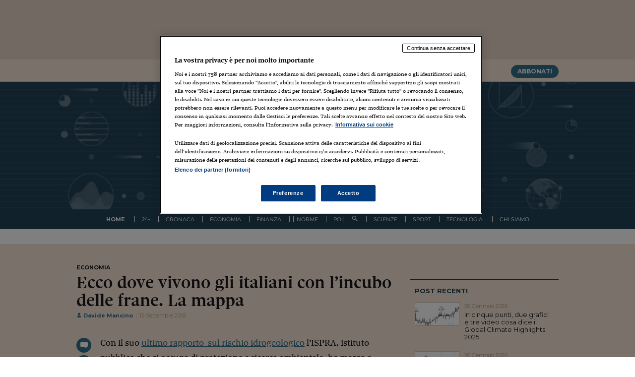

--- FILE ---
content_type: text/html; charset=UTF-8
request_url: https://www.infodata.ilsole24ore.com/2018/09/15/vivono-gli-italiani-lincubo-delle-frane-la-mappa/
body_size: 43016
content:
<!DOCTYPE html>
<html lang="it-IT">
<head>
<script src="//assets.adobedtm.com/90d1a5fe6070bddb60287a1a22aa5b83dbdb9048/satelliteLib-0e1859940feb7efb2971b1f6e9c5ece60a6cebe4.js"></script>

<!-- webtrekk -->
<script src="//j2.res.24o.it/js2015/webtrekk_v4-p.min.js"></script>
<!-- webtrekk -->


<meta charset="UTF-8">
<meta http-equiv="X-UA-Compatible" content="IE=edge" /><script type="text/javascript">(window.NREUM||(NREUM={})).init={privacy:{cookies_enabled:true},ajax:{deny_list:["bam.nr-data.net"]},feature_flags:["soft_nav"],distributed_tracing:{enabled:true}};(window.NREUM||(NREUM={})).loader_config={agentID:"1385943834",accountID:"3283134",trustKey:"3283134",xpid:"VwQPUldQDBABVVlRBgcEUlAA",licenseKey:"NRJS-610eb81c85b11f6dea1",applicationID:"1183163441",browserID:"1385943834"};;/*! For license information please see nr-loader-spa-1.308.0.min.js.LICENSE.txt */
(()=>{var e,t,r={384:(e,t,r)=>{"use strict";r.d(t,{NT:()=>a,US:()=>u,Zm:()=>o,bQ:()=>d,dV:()=>c,pV:()=>l});var n=r(6154),i=r(1863),s=r(1910);const a={beacon:"bam.nr-data.net",errorBeacon:"bam.nr-data.net"};function o(){return n.gm.NREUM||(n.gm.NREUM={}),void 0===n.gm.newrelic&&(n.gm.newrelic=n.gm.NREUM),n.gm.NREUM}function c(){let e=o();return e.o||(e.o={ST:n.gm.setTimeout,SI:n.gm.setImmediate||n.gm.setInterval,CT:n.gm.clearTimeout,XHR:n.gm.XMLHttpRequest,REQ:n.gm.Request,EV:n.gm.Event,PR:n.gm.Promise,MO:n.gm.MutationObserver,FETCH:n.gm.fetch,WS:n.gm.WebSocket},(0,s.i)(...Object.values(e.o))),e}function d(e,t){let r=o();r.initializedAgents??={},t.initializedAt={ms:(0,i.t)(),date:new Date},r.initializedAgents[e]=t}function u(e,t){o()[e]=t}function l(){return function(){let e=o();const t=e.info||{};e.info={beacon:a.beacon,errorBeacon:a.errorBeacon,...t}}(),function(){let e=o();const t=e.init||{};e.init={...t}}(),c(),function(){let e=o();const t=e.loader_config||{};e.loader_config={...t}}(),o()}},782:(e,t,r)=>{"use strict";r.d(t,{T:()=>n});const n=r(860).K7.pageViewTiming},860:(e,t,r)=>{"use strict";r.d(t,{$J:()=>u,K7:()=>c,P3:()=>d,XX:()=>i,Yy:()=>o,df:()=>s,qY:()=>n,v4:()=>a});const n="events",i="jserrors",s="browser/blobs",a="rum",o="browser/logs",c={ajax:"ajax",genericEvents:"generic_events",jserrors:i,logging:"logging",metrics:"metrics",pageAction:"page_action",pageViewEvent:"page_view_event",pageViewTiming:"page_view_timing",sessionReplay:"session_replay",sessionTrace:"session_trace",softNav:"soft_navigations",spa:"spa"},d={[c.pageViewEvent]:1,[c.pageViewTiming]:2,[c.metrics]:3,[c.jserrors]:4,[c.spa]:5,[c.ajax]:6,[c.sessionTrace]:7,[c.softNav]:8,[c.sessionReplay]:9,[c.logging]:10,[c.genericEvents]:11},u={[c.pageViewEvent]:a,[c.pageViewTiming]:n,[c.ajax]:n,[c.spa]:n,[c.softNav]:n,[c.metrics]:i,[c.jserrors]:i,[c.sessionTrace]:s,[c.sessionReplay]:s,[c.logging]:o,[c.genericEvents]:"ins"}},944:(e,t,r)=>{"use strict";r.d(t,{R:()=>i});var n=r(3241);function i(e,t){"function"==typeof console.debug&&(console.debug("New Relic Warning: https://github.com/newrelic/newrelic-browser-agent/blob/main/docs/warning-codes.md#".concat(e),t),(0,n.W)({agentIdentifier:null,drained:null,type:"data",name:"warn",feature:"warn",data:{code:e,secondary:t}}))}},993:(e,t,r)=>{"use strict";r.d(t,{A$:()=>s,ET:()=>a,TZ:()=>o,p_:()=>i});var n=r(860);const i={ERROR:"ERROR",WARN:"WARN",INFO:"INFO",DEBUG:"DEBUG",TRACE:"TRACE"},s={OFF:0,ERROR:1,WARN:2,INFO:3,DEBUG:4,TRACE:5},a="log",o=n.K7.logging},1541:(e,t,r)=>{"use strict";r.d(t,{U:()=>i,f:()=>n});const n={MFE:"MFE",BA:"BA"};function i(e,t){if(2!==t?.harvestEndpointVersion)return{};const r=t.agentRef.runtime.appMetadata.agents[0].entityGuid;return e?{"source.id":e.id,"source.name":e.name,"source.type":e.type,"parent.id":e.parent?.id||r,"parent.type":e.parent?.type||n.BA}:{"entity.guid":r,appId:t.agentRef.info.applicationID}}},1687:(e,t,r)=>{"use strict";r.d(t,{Ak:()=>d,Ze:()=>h,x3:()=>u});var n=r(3241),i=r(7836),s=r(3606),a=r(860),o=r(2646);const c={};function d(e,t){const r={staged:!1,priority:a.P3[t]||0};l(e),c[e].get(t)||c[e].set(t,r)}function u(e,t){e&&c[e]&&(c[e].get(t)&&c[e].delete(t),p(e,t,!1),c[e].size&&f(e))}function l(e){if(!e)throw new Error("agentIdentifier required");c[e]||(c[e]=new Map)}function h(e="",t="feature",r=!1){if(l(e),!e||!c[e].get(t)||r)return p(e,t);c[e].get(t).staged=!0,f(e)}function f(e){const t=Array.from(c[e]);t.every(([e,t])=>t.staged)&&(t.sort((e,t)=>e[1].priority-t[1].priority),t.forEach(([t])=>{c[e].delete(t),p(e,t)}))}function p(e,t,r=!0){const a=e?i.ee.get(e):i.ee,c=s.i.handlers;if(!a.aborted&&a.backlog&&c){if((0,n.W)({agentIdentifier:e,type:"lifecycle",name:"drain",feature:t}),r){const e=a.backlog[t],r=c[t];if(r){for(let t=0;e&&t<e.length;++t)g(e[t],r);Object.entries(r).forEach(([e,t])=>{Object.values(t||{}).forEach(t=>{t[0]?.on&&t[0]?.context()instanceof o.y&&t[0].on(e,t[1])})})}}a.isolatedBacklog||delete c[t],a.backlog[t]=null,a.emit("drain-"+t,[])}}function g(e,t){var r=e[1];Object.values(t[r]||{}).forEach(t=>{var r=e[0];if(t[0]===r){var n=t[1],i=e[3],s=e[2];n.apply(i,s)}})}},1738:(e,t,r)=>{"use strict";r.d(t,{U:()=>f,Y:()=>h});var n=r(3241),i=r(9908),s=r(1863),a=r(944),o=r(5701),c=r(3969),d=r(8362),u=r(860),l=r(4261);function h(e,t,r,s){const h=s||r;!h||h[e]&&h[e]!==d.d.prototype[e]||(h[e]=function(){(0,i.p)(c.xV,["API/"+e+"/called"],void 0,u.K7.metrics,r.ee),(0,n.W)({agentIdentifier:r.agentIdentifier,drained:!!o.B?.[r.agentIdentifier],type:"data",name:"api",feature:l.Pl+e,data:{}});try{return t.apply(this,arguments)}catch(e){(0,a.R)(23,e)}})}function f(e,t,r,n,a){const o=e.info;null===r?delete o.jsAttributes[t]:o.jsAttributes[t]=r,(a||null===r)&&(0,i.p)(l.Pl+n,[(0,s.t)(),t,r],void 0,"session",e.ee)}},1741:(e,t,r)=>{"use strict";r.d(t,{W:()=>s});var n=r(944),i=r(4261);class s{#e(e,...t){if(this[e]!==s.prototype[e])return this[e](...t);(0,n.R)(35,e)}addPageAction(e,t){return this.#e(i.hG,e,t)}register(e){return this.#e(i.eY,e)}recordCustomEvent(e,t){return this.#e(i.fF,e,t)}setPageViewName(e,t){return this.#e(i.Fw,e,t)}setCustomAttribute(e,t,r){return this.#e(i.cD,e,t,r)}noticeError(e,t){return this.#e(i.o5,e,t)}setUserId(e,t=!1){return this.#e(i.Dl,e,t)}setApplicationVersion(e){return this.#e(i.nb,e)}setErrorHandler(e){return this.#e(i.bt,e)}addRelease(e,t){return this.#e(i.k6,e,t)}log(e,t){return this.#e(i.$9,e,t)}start(){return this.#e(i.d3)}finished(e){return this.#e(i.BL,e)}recordReplay(){return this.#e(i.CH)}pauseReplay(){return this.#e(i.Tb)}addToTrace(e){return this.#e(i.U2,e)}setCurrentRouteName(e){return this.#e(i.PA,e)}interaction(e){return this.#e(i.dT,e)}wrapLogger(e,t,r){return this.#e(i.Wb,e,t,r)}measure(e,t){return this.#e(i.V1,e,t)}consent(e){return this.#e(i.Pv,e)}}},1863:(e,t,r)=>{"use strict";function n(){return Math.floor(performance.now())}r.d(t,{t:()=>n})},1910:(e,t,r)=>{"use strict";r.d(t,{i:()=>s});var n=r(944);const i=new Map;function s(...e){return e.every(e=>{if(i.has(e))return i.get(e);const t="function"==typeof e?e.toString():"",r=t.includes("[native code]"),s=t.includes("nrWrapper");return r||s||(0,n.R)(64,e?.name||t),i.set(e,r),r})}},2555:(e,t,r)=>{"use strict";r.d(t,{D:()=>o,f:()=>a});var n=r(384),i=r(8122);const s={beacon:n.NT.beacon,errorBeacon:n.NT.errorBeacon,licenseKey:void 0,applicationID:void 0,sa:void 0,queueTime:void 0,applicationTime:void 0,ttGuid:void 0,user:void 0,account:void 0,product:void 0,extra:void 0,jsAttributes:{},userAttributes:void 0,atts:void 0,transactionName:void 0,tNamePlain:void 0};function a(e){try{return!!e.licenseKey&&!!e.errorBeacon&&!!e.applicationID}catch(e){return!1}}const o=e=>(0,i.a)(e,s)},2614:(e,t,r)=>{"use strict";r.d(t,{BB:()=>a,H3:()=>n,g:()=>d,iL:()=>c,tS:()=>o,uh:()=>i,wk:()=>s});const n="NRBA",i="SESSION",s=144e5,a=18e5,o={STARTED:"session-started",PAUSE:"session-pause",RESET:"session-reset",RESUME:"session-resume",UPDATE:"session-update"},c={SAME_TAB:"same-tab",CROSS_TAB:"cross-tab"},d={OFF:0,FULL:1,ERROR:2}},2646:(e,t,r)=>{"use strict";r.d(t,{y:()=>n});class n{constructor(e){this.contextId=e}}},2843:(e,t,r)=>{"use strict";r.d(t,{G:()=>s,u:()=>i});var n=r(3878);function i(e,t=!1,r,i){(0,n.DD)("visibilitychange",function(){if(t)return void("hidden"===document.visibilityState&&e());e(document.visibilityState)},r,i)}function s(e,t,r){(0,n.sp)("pagehide",e,t,r)}},3241:(e,t,r)=>{"use strict";r.d(t,{W:()=>s});var n=r(6154);const i="newrelic";function s(e={}){try{n.gm.dispatchEvent(new CustomEvent(i,{detail:e}))}catch(e){}}},3304:(e,t,r)=>{"use strict";r.d(t,{A:()=>s});var n=r(7836);const i=()=>{const e=new WeakSet;return(t,r)=>{if("object"==typeof r&&null!==r){if(e.has(r))return;e.add(r)}return r}};function s(e){try{return JSON.stringify(e,i())??""}catch(e){try{n.ee.emit("internal-error",[e])}catch(e){}return""}}},3333:(e,t,r)=>{"use strict";r.d(t,{$v:()=>u,TZ:()=>n,Xh:()=>c,Zp:()=>i,kd:()=>d,mq:()=>o,nf:()=>a,qN:()=>s});const n=r(860).K7.genericEvents,i=["auxclick","click","copy","keydown","paste","scrollend"],s=["focus","blur"],a=4,o=1e3,c=2e3,d=["PageAction","UserAction","BrowserPerformance"],u={RESOURCES:"experimental.resources",REGISTER:"register"}},3434:(e,t,r)=>{"use strict";r.d(t,{Jt:()=>s,YM:()=>d});var n=r(7836),i=r(5607);const s="nr@original:".concat(i.W),a=50;var o=Object.prototype.hasOwnProperty,c=!1;function d(e,t){return e||(e=n.ee),r.inPlace=function(e,t,n,i,s){n||(n="");const a="-"===n.charAt(0);for(let o=0;o<t.length;o++){const c=t[o],d=e[c];l(d)||(e[c]=r(d,a?c+n:n,i,c,s))}},r.flag=s,r;function r(t,r,n,c,d){return l(t)?t:(r||(r=""),nrWrapper[s]=t,function(e,t,r){if(Object.defineProperty&&Object.keys)try{return Object.keys(e).forEach(function(r){Object.defineProperty(t,r,{get:function(){return e[r]},set:function(t){return e[r]=t,t}})}),t}catch(e){u([e],r)}for(var n in e)o.call(e,n)&&(t[n]=e[n])}(t,nrWrapper,e),nrWrapper);function nrWrapper(){var s,o,l,h;let f;try{o=this,s=[...arguments],l="function"==typeof n?n(s,o):n||{}}catch(t){u([t,"",[s,o,c],l],e)}i(r+"start",[s,o,c],l,d);const p=performance.now();let g;try{return h=t.apply(o,s),g=performance.now(),h}catch(e){throw g=performance.now(),i(r+"err",[s,o,e],l,d),f=e,f}finally{const e=g-p,t={start:p,end:g,duration:e,isLongTask:e>=a,methodName:c,thrownError:f};t.isLongTask&&i("long-task",[t,o],l,d),i(r+"end",[s,o,h],l,d)}}}function i(r,n,i,s){if(!c||t){var a=c;c=!0;try{e.emit(r,n,i,t,s)}catch(t){u([t,r,n,i],e)}c=a}}}function u(e,t){t||(t=n.ee);try{t.emit("internal-error",e)}catch(e){}}function l(e){return!(e&&"function"==typeof e&&e.apply&&!e[s])}},3606:(e,t,r)=>{"use strict";r.d(t,{i:()=>s});var n=r(9908);s.on=a;var i=s.handlers={};function s(e,t,r,s){a(s||n.d,i,e,t,r)}function a(e,t,r,i,s){s||(s="feature"),e||(e=n.d);var a=t[s]=t[s]||{};(a[r]=a[r]||[]).push([e,i])}},3738:(e,t,r)=>{"use strict";r.d(t,{He:()=>i,Kp:()=>o,Lc:()=>d,Rz:()=>u,TZ:()=>n,bD:()=>s,d3:()=>a,jx:()=>l,sl:()=>h,uP:()=>c});const n=r(860).K7.sessionTrace,i="bstResource",s="resource",a="-start",o="-end",c="fn"+a,d="fn"+o,u="pushState",l=1e3,h=3e4},3785:(e,t,r)=>{"use strict";r.d(t,{R:()=>c,b:()=>d});var n=r(9908),i=r(1863),s=r(860),a=r(3969),o=r(993);function c(e,t,r={},c=o.p_.INFO,d=!0,u,l=(0,i.t)()){(0,n.p)(a.xV,["API/logging/".concat(c.toLowerCase(),"/called")],void 0,s.K7.metrics,e),(0,n.p)(o.ET,[l,t,r,c,d,u],void 0,s.K7.logging,e)}function d(e){return"string"==typeof e&&Object.values(o.p_).some(t=>t===e.toUpperCase().trim())}},3878:(e,t,r)=>{"use strict";function n(e,t){return{capture:e,passive:!1,signal:t}}function i(e,t,r=!1,i){window.addEventListener(e,t,n(r,i))}function s(e,t,r=!1,i){document.addEventListener(e,t,n(r,i))}r.d(t,{DD:()=>s,jT:()=>n,sp:()=>i})},3962:(e,t,r)=>{"use strict";r.d(t,{AM:()=>a,O2:()=>l,OV:()=>s,Qu:()=>h,TZ:()=>c,ih:()=>f,pP:()=>o,t1:()=>u,tC:()=>i,wD:()=>d});var n=r(860);const i=["click","keydown","submit"],s="popstate",a="api",o="initialPageLoad",c=n.K7.softNav,d=5e3,u=500,l={INITIAL_PAGE_LOAD:"",ROUTE_CHANGE:1,UNSPECIFIED:2},h={INTERACTION:1,AJAX:2,CUSTOM_END:3,CUSTOM_TRACER:4},f={IP:"in progress",PF:"pending finish",FIN:"finished",CAN:"cancelled"}},3969:(e,t,r)=>{"use strict";r.d(t,{TZ:()=>n,XG:()=>o,rs:()=>i,xV:()=>a,z_:()=>s});const n=r(860).K7.metrics,i="sm",s="cm",a="storeSupportabilityMetrics",o="storeEventMetrics"},4234:(e,t,r)=>{"use strict";r.d(t,{W:()=>s});var n=r(7836),i=r(1687);class s{constructor(e,t){this.agentIdentifier=e,this.ee=n.ee.get(e),this.featureName=t,this.blocked=!1}deregisterDrain(){(0,i.x3)(this.agentIdentifier,this.featureName)}}},4261:(e,t,r)=>{"use strict";r.d(t,{$9:()=>u,BL:()=>c,CH:()=>p,Dl:()=>R,Fw:()=>w,PA:()=>v,Pl:()=>n,Pv:()=>A,Tb:()=>h,U2:()=>a,V1:()=>E,Wb:()=>T,bt:()=>y,cD:()=>b,d3:()=>x,dT:()=>d,eY:()=>g,fF:()=>f,hG:()=>s,hw:()=>i,k6:()=>o,nb:()=>m,o5:()=>l});const n="api-",i=n+"ixn-",s="addPageAction",a="addToTrace",o="addRelease",c="finished",d="interaction",u="log",l="noticeError",h="pauseReplay",f="recordCustomEvent",p="recordReplay",g="register",m="setApplicationVersion",v="setCurrentRouteName",b="setCustomAttribute",y="setErrorHandler",w="setPageViewName",R="setUserId",x="start",T="wrapLogger",E="measure",A="consent"},5205:(e,t,r)=>{"use strict";r.d(t,{j:()=>S});var n=r(384),i=r(1741);var s=r(2555),a=r(3333);const o=e=>{if(!e||"string"!=typeof e)return!1;try{document.createDocumentFragment().querySelector(e)}catch{return!1}return!0};var c=r(2614),d=r(944),u=r(8122);const l="[data-nr-mask]",h=e=>(0,u.a)(e,(()=>{const e={feature_flags:[],experimental:{allow_registered_children:!1,resources:!1},mask_selector:"*",block_selector:"[data-nr-block]",mask_input_options:{color:!1,date:!1,"datetime-local":!1,email:!1,month:!1,number:!1,range:!1,search:!1,tel:!1,text:!1,time:!1,url:!1,week:!1,textarea:!1,select:!1,password:!0}};return{ajax:{deny_list:void 0,block_internal:!0,enabled:!0,autoStart:!0},api:{get allow_registered_children(){return e.feature_flags.includes(a.$v.REGISTER)||e.experimental.allow_registered_children},set allow_registered_children(t){e.experimental.allow_registered_children=t},duplicate_registered_data:!1},browser_consent_mode:{enabled:!1},distributed_tracing:{enabled:void 0,exclude_newrelic_header:void 0,cors_use_newrelic_header:void 0,cors_use_tracecontext_headers:void 0,allowed_origins:void 0},get feature_flags(){return e.feature_flags},set feature_flags(t){e.feature_flags=t},generic_events:{enabled:!0,autoStart:!0},harvest:{interval:30},jserrors:{enabled:!0,autoStart:!0},logging:{enabled:!0,autoStart:!0},metrics:{enabled:!0,autoStart:!0},obfuscate:void 0,page_action:{enabled:!0},page_view_event:{enabled:!0,autoStart:!0},page_view_timing:{enabled:!0,autoStart:!0},performance:{capture_marks:!1,capture_measures:!1,capture_detail:!0,resources:{get enabled(){return e.feature_flags.includes(a.$v.RESOURCES)||e.experimental.resources},set enabled(t){e.experimental.resources=t},asset_types:[],first_party_domains:[],ignore_newrelic:!0}},privacy:{cookies_enabled:!0},proxy:{assets:void 0,beacon:void 0},session:{expiresMs:c.wk,inactiveMs:c.BB},session_replay:{autoStart:!0,enabled:!1,preload:!1,sampling_rate:10,error_sampling_rate:100,collect_fonts:!1,inline_images:!1,fix_stylesheets:!0,mask_all_inputs:!0,get mask_text_selector(){return e.mask_selector},set mask_text_selector(t){o(t)?e.mask_selector="".concat(t,",").concat(l):""===t||null===t?e.mask_selector=l:(0,d.R)(5,t)},get block_class(){return"nr-block"},get ignore_class(){return"nr-ignore"},get mask_text_class(){return"nr-mask"},get block_selector(){return e.block_selector},set block_selector(t){o(t)?e.block_selector+=",".concat(t):""!==t&&(0,d.R)(6,t)},get mask_input_options(){return e.mask_input_options},set mask_input_options(t){t&&"object"==typeof t?e.mask_input_options={...t,password:!0}:(0,d.R)(7,t)}},session_trace:{enabled:!0,autoStart:!0},soft_navigations:{enabled:!0,autoStart:!0},spa:{enabled:!0,autoStart:!0},ssl:void 0,user_actions:{enabled:!0,elementAttributes:["id","className","tagName","type"]}}})());var f=r(6154),p=r(9324);let g=0;const m={buildEnv:p.F3,distMethod:p.Xs,version:p.xv,originTime:f.WN},v={consented:!1},b={appMetadata:{},get consented(){return this.session?.state?.consent||v.consented},set consented(e){v.consented=e},customTransaction:void 0,denyList:void 0,disabled:!1,harvester:void 0,isolatedBacklog:!1,isRecording:!1,loaderType:void 0,maxBytes:3e4,obfuscator:void 0,onerror:void 0,ptid:void 0,releaseIds:{},session:void 0,timeKeeper:void 0,registeredEntities:[],jsAttributesMetadata:{bytes:0},get harvestCount(){return++g}},y=e=>{const t=(0,u.a)(e,b),r=Object.keys(m).reduce((e,t)=>(e[t]={value:m[t],writable:!1,configurable:!0,enumerable:!0},e),{});return Object.defineProperties(t,r)};var w=r(5701);const R=e=>{const t=e.startsWith("http");e+="/",r.p=t?e:"https://"+e};var x=r(7836),T=r(3241);const E={accountID:void 0,trustKey:void 0,agentID:void 0,licenseKey:void 0,applicationID:void 0,xpid:void 0},A=e=>(0,u.a)(e,E),_=new Set;function S(e,t={},r,a){let{init:o,info:c,loader_config:d,runtime:u={},exposed:l=!0}=t;if(!c){const e=(0,n.pV)();o=e.init,c=e.info,d=e.loader_config}e.init=h(o||{}),e.loader_config=A(d||{}),c.jsAttributes??={},f.bv&&(c.jsAttributes.isWorker=!0),e.info=(0,s.D)(c);const p=e.init,g=[c.beacon,c.errorBeacon];_.has(e.agentIdentifier)||(p.proxy.assets&&(R(p.proxy.assets),g.push(p.proxy.assets)),p.proxy.beacon&&g.push(p.proxy.beacon),e.beacons=[...g],function(e){const t=(0,n.pV)();Object.getOwnPropertyNames(i.W.prototype).forEach(r=>{const n=i.W.prototype[r];if("function"!=typeof n||"constructor"===n)return;let s=t[r];e[r]&&!1!==e.exposed&&"micro-agent"!==e.runtime?.loaderType&&(t[r]=(...t)=>{const n=e[r](...t);return s?s(...t):n})})}(e),(0,n.US)("activatedFeatures",w.B)),u.denyList=[...p.ajax.deny_list||[],...p.ajax.block_internal?g:[]],u.ptid=e.agentIdentifier,u.loaderType=r,e.runtime=y(u),_.has(e.agentIdentifier)||(e.ee=x.ee.get(e.agentIdentifier),e.exposed=l,(0,T.W)({agentIdentifier:e.agentIdentifier,drained:!!w.B?.[e.agentIdentifier],type:"lifecycle",name:"initialize",feature:void 0,data:e.config})),_.add(e.agentIdentifier)}},5270:(e,t,r)=>{"use strict";r.d(t,{Aw:()=>a,SR:()=>s,rF:()=>o});var n=r(384),i=r(7767);function s(e){return!!(0,n.dV)().o.MO&&(0,i.V)(e)&&!0===e?.session_trace.enabled}function a(e){return!0===e?.session_replay.preload&&s(e)}function o(e,t){try{if("string"==typeof t?.type){if("password"===t.type.toLowerCase())return"*".repeat(e?.length||0);if(void 0!==t?.dataset?.nrUnmask||t?.classList?.contains("nr-unmask"))return e}}catch(e){}return"string"==typeof e?e.replace(/[\S]/g,"*"):"*".repeat(e?.length||0)}},5289:(e,t,r)=>{"use strict";r.d(t,{GG:()=>a,Qr:()=>c,sB:()=>o});var n=r(3878),i=r(6389);function s(){return"undefined"==typeof document||"complete"===document.readyState}function a(e,t){if(s())return e();const r=(0,i.J)(e),a=setInterval(()=>{s()&&(clearInterval(a),r())},500);(0,n.sp)("load",r,t)}function o(e){if(s())return e();(0,n.DD)("DOMContentLoaded",e)}function c(e){if(s())return e();(0,n.sp)("popstate",e)}},5607:(e,t,r)=>{"use strict";r.d(t,{W:()=>n});const n=(0,r(9566).bz)()},5701:(e,t,r)=>{"use strict";r.d(t,{B:()=>s,t:()=>a});var n=r(3241);const i=new Set,s={};function a(e,t){const r=t.agentIdentifier;s[r]??={},e&&"object"==typeof e&&(i.has(r)||(t.ee.emit("rumresp",[e]),s[r]=e,i.add(r),(0,n.W)({agentIdentifier:r,loaded:!0,drained:!0,type:"lifecycle",name:"load",feature:void 0,data:e})))}},6154:(e,t,r)=>{"use strict";r.d(t,{OF:()=>d,RI:()=>i,WN:()=>h,bv:()=>s,eN:()=>f,gm:()=>a,lR:()=>l,m:()=>c,mw:()=>o,sb:()=>u});var n=r(1863);const i="undefined"!=typeof window&&!!window.document,s="undefined"!=typeof WorkerGlobalScope&&("undefined"!=typeof self&&self instanceof WorkerGlobalScope&&self.navigator instanceof WorkerNavigator||"undefined"!=typeof globalThis&&globalThis instanceof WorkerGlobalScope&&globalThis.navigator instanceof WorkerNavigator),a=i?window:"undefined"!=typeof WorkerGlobalScope&&("undefined"!=typeof self&&self instanceof WorkerGlobalScope&&self||"undefined"!=typeof globalThis&&globalThis instanceof WorkerGlobalScope&&globalThis),o=Boolean("hidden"===a?.document?.visibilityState),c=""+a?.location,d=/iPad|iPhone|iPod/.test(a.navigator?.userAgent),u=d&&"undefined"==typeof SharedWorker,l=(()=>{const e=a.navigator?.userAgent?.match(/Firefox[/\s](\d+\.\d+)/);return Array.isArray(e)&&e.length>=2?+e[1]:0})(),h=Date.now()-(0,n.t)(),f=()=>"undefined"!=typeof PerformanceNavigationTiming&&a?.performance?.getEntriesByType("navigation")?.[0]?.responseStart},6344:(e,t,r)=>{"use strict";r.d(t,{BB:()=>u,Qb:()=>l,TZ:()=>i,Ug:()=>a,Vh:()=>s,_s:()=>o,bc:()=>d,yP:()=>c});var n=r(2614);const i=r(860).K7.sessionReplay,s="errorDuringReplay",a=.12,o={DomContentLoaded:0,Load:1,FullSnapshot:2,IncrementalSnapshot:3,Meta:4,Custom:5},c={[n.g.ERROR]:15e3,[n.g.FULL]:3e5,[n.g.OFF]:0},d={RESET:{message:"Session was reset",sm:"Reset"},IMPORT:{message:"Recorder failed to import",sm:"Import"},TOO_MANY:{message:"429: Too Many Requests",sm:"Too-Many"},TOO_BIG:{message:"Payload was too large",sm:"Too-Big"},CROSS_TAB:{message:"Session Entity was set to OFF on another tab",sm:"Cross-Tab"},ENTITLEMENTS:{message:"Session Replay is not allowed and will not be started",sm:"Entitlement"}},u=5e3,l={API:"api",RESUME:"resume",SWITCH_TO_FULL:"switchToFull",INITIALIZE:"initialize",PRELOAD:"preload"}},6389:(e,t,r)=>{"use strict";function n(e,t=500,r={}){const n=r?.leading||!1;let i;return(...r)=>{n&&void 0===i&&(e.apply(this,r),i=setTimeout(()=>{i=clearTimeout(i)},t)),n||(clearTimeout(i),i=setTimeout(()=>{e.apply(this,r)},t))}}function i(e){let t=!1;return(...r)=>{t||(t=!0,e.apply(this,r))}}r.d(t,{J:()=>i,s:()=>n})},6630:(e,t,r)=>{"use strict";r.d(t,{T:()=>n});const n=r(860).K7.pageViewEvent},6774:(e,t,r)=>{"use strict";r.d(t,{T:()=>n});const n=r(860).K7.jserrors},7295:(e,t,r)=>{"use strict";r.d(t,{Xv:()=>a,gX:()=>i,iW:()=>s});var n=[];function i(e){if(!e||s(e))return!1;if(0===n.length)return!0;if("*"===n[0].hostname)return!1;for(var t=0;t<n.length;t++){var r=n[t];if(r.hostname.test(e.hostname)&&r.pathname.test(e.pathname))return!1}return!0}function s(e){return void 0===e.hostname}function a(e){if(n=[],e&&e.length)for(var t=0;t<e.length;t++){let r=e[t];if(!r)continue;if("*"===r)return void(n=[{hostname:"*"}]);0===r.indexOf("http://")?r=r.substring(7):0===r.indexOf("https://")&&(r=r.substring(8));const i=r.indexOf("/");let s,a;i>0?(s=r.substring(0,i),a=r.substring(i)):(s=r,a="*");let[c]=s.split(":");n.push({hostname:o(c),pathname:o(a,!0)})}}function o(e,t=!1){const r=e.replace(/[.+?^${}()|[\]\\]/g,e=>"\\"+e).replace(/\*/g,".*?");return new RegExp((t?"^":"")+r+"$")}},7485:(e,t,r)=>{"use strict";r.d(t,{D:()=>i});var n=r(6154);function i(e){if(0===(e||"").indexOf("data:"))return{protocol:"data"};try{const t=new URL(e,location.href),r={port:t.port,hostname:t.hostname,pathname:t.pathname,search:t.search,protocol:t.protocol.slice(0,t.protocol.indexOf(":")),sameOrigin:t.protocol===n.gm?.location?.protocol&&t.host===n.gm?.location?.host};return r.port&&""!==r.port||("http:"===t.protocol&&(r.port="80"),"https:"===t.protocol&&(r.port="443")),r.pathname&&""!==r.pathname?r.pathname.startsWith("/")||(r.pathname="/".concat(r.pathname)):r.pathname="/",r}catch(e){return{}}}},7699:(e,t,r)=>{"use strict";r.d(t,{It:()=>s,KC:()=>o,No:()=>i,qh:()=>a});var n=r(860);const i=16e3,s=1e6,a="SESSION_ERROR",o={[n.K7.logging]:!0,[n.K7.genericEvents]:!1,[n.K7.jserrors]:!1,[n.K7.ajax]:!1}},7767:(e,t,r)=>{"use strict";r.d(t,{V:()=>i});var n=r(6154);const i=e=>n.RI&&!0===e?.privacy.cookies_enabled},7836:(e,t,r)=>{"use strict";r.d(t,{P:()=>o,ee:()=>c});var n=r(384),i=r(8990),s=r(2646),a=r(5607);const o="nr@context:".concat(a.W),c=function e(t,r){var n={},a={},u={},l=!1;try{l=16===r.length&&d.initializedAgents?.[r]?.runtime.isolatedBacklog}catch(e){}var h={on:p,addEventListener:p,removeEventListener:function(e,t){var r=n[e];if(!r)return;for(var i=0;i<r.length;i++)r[i]===t&&r.splice(i,1)},emit:function(e,r,n,i,s){!1!==s&&(s=!0);if(c.aborted&&!i)return;t&&s&&t.emit(e,r,n);var o=f(n);g(e).forEach(e=>{e.apply(o,r)});var d=v()[a[e]];d&&d.push([h,e,r,o]);return o},get:m,listeners:g,context:f,buffer:function(e,t){const r=v();if(t=t||"feature",h.aborted)return;Object.entries(e||{}).forEach(([e,n])=>{a[n]=t,t in r||(r[t]=[])})},abort:function(){h._aborted=!0,Object.keys(h.backlog).forEach(e=>{delete h.backlog[e]})},isBuffering:function(e){return!!v()[a[e]]},debugId:r,backlog:l?{}:t&&"object"==typeof t.backlog?t.backlog:{},isolatedBacklog:l};return Object.defineProperty(h,"aborted",{get:()=>{let e=h._aborted||!1;return e||(t&&(e=t.aborted),e)}}),h;function f(e){return e&&e instanceof s.y?e:e?(0,i.I)(e,o,()=>new s.y(o)):new s.y(o)}function p(e,t){n[e]=g(e).concat(t)}function g(e){return n[e]||[]}function m(t){return u[t]=u[t]||e(h,t)}function v(){return h.backlog}}(void 0,"globalEE"),d=(0,n.Zm)();d.ee||(d.ee=c)},8122:(e,t,r)=>{"use strict";r.d(t,{a:()=>i});var n=r(944);function i(e,t){try{if(!e||"object"!=typeof e)return(0,n.R)(3);if(!t||"object"!=typeof t)return(0,n.R)(4);const r=Object.create(Object.getPrototypeOf(t),Object.getOwnPropertyDescriptors(t)),s=0===Object.keys(r).length?e:r;for(let a in s)if(void 0!==e[a])try{if(null===e[a]){r[a]=null;continue}Array.isArray(e[a])&&Array.isArray(t[a])?r[a]=Array.from(new Set([...e[a],...t[a]])):"object"==typeof e[a]&&"object"==typeof t[a]?r[a]=i(e[a],t[a]):r[a]=e[a]}catch(e){r[a]||(0,n.R)(1,e)}return r}catch(e){(0,n.R)(2,e)}}},8139:(e,t,r)=>{"use strict";r.d(t,{u:()=>h});var n=r(7836),i=r(3434),s=r(8990),a=r(6154);const o={},c=a.gm.XMLHttpRequest,d="addEventListener",u="removeEventListener",l="nr@wrapped:".concat(n.P);function h(e){var t=function(e){return(e||n.ee).get("events")}(e);if(o[t.debugId]++)return t;o[t.debugId]=1;var r=(0,i.YM)(t,!0);function h(e){r.inPlace(e,[d,u],"-",p)}function p(e,t){return e[1]}return"getPrototypeOf"in Object&&(a.RI&&f(document,h),c&&f(c.prototype,h),f(a.gm,h)),t.on(d+"-start",function(e,t){var n=e[1];if(null!==n&&("function"==typeof n||"object"==typeof n)&&"newrelic"!==e[0]){var i=(0,s.I)(n,l,function(){var e={object:function(){if("function"!=typeof n.handleEvent)return;return n.handleEvent.apply(n,arguments)},function:n}[typeof n];return e?r(e,"fn-",null,e.name||"anonymous"):n});this.wrapped=e[1]=i}}),t.on(u+"-start",function(e){e[1]=this.wrapped||e[1]}),t}function f(e,t,...r){let n=e;for(;"object"==typeof n&&!Object.prototype.hasOwnProperty.call(n,d);)n=Object.getPrototypeOf(n);n&&t(n,...r)}},8362:(e,t,r)=>{"use strict";r.d(t,{d:()=>s});var n=r(9566),i=r(1741);class s extends i.W{agentIdentifier=(0,n.LA)(16)}},8374:(e,t,r)=>{r.nc=(()=>{try{return document?.currentScript?.nonce}catch(e){}return""})()},8990:(e,t,r)=>{"use strict";r.d(t,{I:()=>i});var n=Object.prototype.hasOwnProperty;function i(e,t,r){if(n.call(e,t))return e[t];var i=r();if(Object.defineProperty&&Object.keys)try{return Object.defineProperty(e,t,{value:i,writable:!0,enumerable:!1}),i}catch(e){}return e[t]=i,i}},9119:(e,t,r)=>{"use strict";r.d(t,{L:()=>s});var n=/([^?#]*)[^#]*(#[^?]*|$).*/,i=/([^?#]*)().*/;function s(e,t){return e?e.replace(t?n:i,"$1$2"):e}},9300:(e,t,r)=>{"use strict";r.d(t,{T:()=>n});const n=r(860).K7.ajax},9324:(e,t,r)=>{"use strict";r.d(t,{AJ:()=>a,F3:()=>i,Xs:()=>s,Yq:()=>o,xv:()=>n});const n="1.308.0",i="PROD",s="CDN",a="@newrelic/rrweb",o="1.0.1"},9566:(e,t,r)=>{"use strict";r.d(t,{LA:()=>o,ZF:()=>c,bz:()=>a,el:()=>d});var n=r(6154);const i="xxxxxxxx-xxxx-4xxx-yxxx-xxxxxxxxxxxx";function s(e,t){return e?15&e[t]:16*Math.random()|0}function a(){const e=n.gm?.crypto||n.gm?.msCrypto;let t,r=0;return e&&e.getRandomValues&&(t=e.getRandomValues(new Uint8Array(30))),i.split("").map(e=>"x"===e?s(t,r++).toString(16):"y"===e?(3&s()|8).toString(16):e).join("")}function o(e){const t=n.gm?.crypto||n.gm?.msCrypto;let r,i=0;t&&t.getRandomValues&&(r=t.getRandomValues(new Uint8Array(e)));const a=[];for(var o=0;o<e;o++)a.push(s(r,i++).toString(16));return a.join("")}function c(){return o(16)}function d(){return o(32)}},9908:(e,t,r)=>{"use strict";r.d(t,{d:()=>n,p:()=>i});var n=r(7836).ee.get("handle");function i(e,t,r,i,s){s?(s.buffer([e],i),s.emit(e,t,r)):(n.buffer([e],i),n.emit(e,t,r))}}},n={};function i(e){var t=n[e];if(void 0!==t)return t.exports;var s=n[e]={exports:{}};return r[e](s,s.exports,i),s.exports}i.m=r,i.d=(e,t)=>{for(var r in t)i.o(t,r)&&!i.o(e,r)&&Object.defineProperty(e,r,{enumerable:!0,get:t[r]})},i.f={},i.e=e=>Promise.all(Object.keys(i.f).reduce((t,r)=>(i.f[r](e,t),t),[])),i.u=e=>({212:"nr-spa-compressor",249:"nr-spa-recorder",478:"nr-spa"}[e]+"-1.308.0.min.js"),i.o=(e,t)=>Object.prototype.hasOwnProperty.call(e,t),e={},t="NRBA-1.308.0.PROD:",i.l=(r,n,s,a)=>{if(e[r])e[r].push(n);else{var o,c;if(void 0!==s)for(var d=document.getElementsByTagName("script"),u=0;u<d.length;u++){var l=d[u];if(l.getAttribute("src")==r||l.getAttribute("data-webpack")==t+s){o=l;break}}if(!o){c=!0;var h={478:"sha512-RSfSVnmHk59T/uIPbdSE0LPeqcEdF4/+XhfJdBuccH5rYMOEZDhFdtnh6X6nJk7hGpzHd9Ujhsy7lZEz/ORYCQ==",249:"sha512-ehJXhmntm85NSqW4MkhfQqmeKFulra3klDyY0OPDUE+sQ3GokHlPh1pmAzuNy//3j4ac6lzIbmXLvGQBMYmrkg==",212:"sha512-B9h4CR46ndKRgMBcK+j67uSR2RCnJfGefU+A7FrgR/k42ovXy5x/MAVFiSvFxuVeEk/pNLgvYGMp1cBSK/G6Fg=="};(o=document.createElement("script")).charset="utf-8",i.nc&&o.setAttribute("nonce",i.nc),o.setAttribute("data-webpack",t+s),o.src=r,0!==o.src.indexOf(window.location.origin+"/")&&(o.crossOrigin="anonymous"),h[a]&&(o.integrity=h[a])}e[r]=[n];var f=(t,n)=>{o.onerror=o.onload=null,clearTimeout(p);var i=e[r];if(delete e[r],o.parentNode&&o.parentNode.removeChild(o),i&&i.forEach(e=>e(n)),t)return t(n)},p=setTimeout(f.bind(null,void 0,{type:"timeout",target:o}),12e4);o.onerror=f.bind(null,o.onerror),o.onload=f.bind(null,o.onload),c&&document.head.appendChild(o)}},i.r=e=>{"undefined"!=typeof Symbol&&Symbol.toStringTag&&Object.defineProperty(e,Symbol.toStringTag,{value:"Module"}),Object.defineProperty(e,"__esModule",{value:!0})},i.p="https://js-agent.newrelic.com/",(()=>{var e={38:0,788:0};i.f.j=(t,r)=>{var n=i.o(e,t)?e[t]:void 0;if(0!==n)if(n)r.push(n[2]);else{var s=new Promise((r,i)=>n=e[t]=[r,i]);r.push(n[2]=s);var a=i.p+i.u(t),o=new Error;i.l(a,r=>{if(i.o(e,t)&&(0!==(n=e[t])&&(e[t]=void 0),n)){var s=r&&("load"===r.type?"missing":r.type),a=r&&r.target&&r.target.src;o.message="Loading chunk "+t+" failed: ("+s+": "+a+")",o.name="ChunkLoadError",o.type=s,o.request=a,n[1](o)}},"chunk-"+t,t)}};var t=(t,r)=>{var n,s,[a,o,c]=r,d=0;if(a.some(t=>0!==e[t])){for(n in o)i.o(o,n)&&(i.m[n]=o[n]);if(c)c(i)}for(t&&t(r);d<a.length;d++)s=a[d],i.o(e,s)&&e[s]&&e[s][0](),e[s]=0},r=self["webpackChunk:NRBA-1.308.0.PROD"]=self["webpackChunk:NRBA-1.308.0.PROD"]||[];r.forEach(t.bind(null,0)),r.push=t.bind(null,r.push.bind(r))})(),(()=>{"use strict";i(8374);var e=i(8362),t=i(860);const r=Object.values(t.K7);var n=i(5205);var s=i(9908),a=i(1863),o=i(4261),c=i(1738);var d=i(1687),u=i(4234),l=i(5289),h=i(6154),f=i(944),p=i(5270),g=i(7767),m=i(6389),v=i(7699);class b extends u.W{constructor(e,t){super(e.agentIdentifier,t),this.agentRef=e,this.abortHandler=void 0,this.featAggregate=void 0,this.loadedSuccessfully=void 0,this.onAggregateImported=new Promise(e=>{this.loadedSuccessfully=e}),this.deferred=Promise.resolve(),!1===e.init[this.featureName].autoStart?this.deferred=new Promise((t,r)=>{this.ee.on("manual-start-all",(0,m.J)(()=>{(0,d.Ak)(e.agentIdentifier,this.featureName),t()}))}):(0,d.Ak)(e.agentIdentifier,t)}importAggregator(e,t,r={}){if(this.featAggregate)return;const n=async()=>{let n;await this.deferred;try{if((0,g.V)(e.init)){const{setupAgentSession:t}=await i.e(478).then(i.bind(i,8766));n=t(e)}}catch(e){(0,f.R)(20,e),this.ee.emit("internal-error",[e]),(0,s.p)(v.qh,[e],void 0,this.featureName,this.ee)}try{if(!this.#t(this.featureName,n,e.init))return(0,d.Ze)(this.agentIdentifier,this.featureName),void this.loadedSuccessfully(!1);const{Aggregate:i}=await t();this.featAggregate=new i(e,r),e.runtime.harvester.initializedAggregates.push(this.featAggregate),this.loadedSuccessfully(!0)}catch(e){(0,f.R)(34,e),this.abortHandler?.(),(0,d.Ze)(this.agentIdentifier,this.featureName,!0),this.loadedSuccessfully(!1),this.ee&&this.ee.abort()}};h.RI?(0,l.GG)(()=>n(),!0):n()}#t(e,r,n){if(this.blocked)return!1;switch(e){case t.K7.sessionReplay:return(0,p.SR)(n)&&!!r;case t.K7.sessionTrace:return!!r;default:return!0}}}var y=i(6630),w=i(2614),R=i(3241);class x extends b{static featureName=y.T;constructor(e){var t;super(e,y.T),this.setupInspectionEvents(e.agentIdentifier),t=e,(0,c.Y)(o.Fw,function(e,r){"string"==typeof e&&("/"!==e.charAt(0)&&(e="/"+e),t.runtime.customTransaction=(r||"http://custom.transaction")+e,(0,s.p)(o.Pl+o.Fw,[(0,a.t)()],void 0,void 0,t.ee))},t),this.importAggregator(e,()=>i.e(478).then(i.bind(i,2467)))}setupInspectionEvents(e){const t=(t,r)=>{t&&(0,R.W)({agentIdentifier:e,timeStamp:t.timeStamp,loaded:"complete"===t.target.readyState,type:"window",name:r,data:t.target.location+""})};(0,l.sB)(e=>{t(e,"DOMContentLoaded")}),(0,l.GG)(e=>{t(e,"load")}),(0,l.Qr)(e=>{t(e,"navigate")}),this.ee.on(w.tS.UPDATE,(t,r)=>{(0,R.W)({agentIdentifier:e,type:"lifecycle",name:"session",data:r})})}}var T=i(384);class E extends e.d{constructor(e){var t;(super(),h.gm)?(this.features={},(0,T.bQ)(this.agentIdentifier,this),this.desiredFeatures=new Set(e.features||[]),this.desiredFeatures.add(x),(0,n.j)(this,e,e.loaderType||"agent"),t=this,(0,c.Y)(o.cD,function(e,r,n=!1){if("string"==typeof e){if(["string","number","boolean"].includes(typeof r)||null===r)return(0,c.U)(t,e,r,o.cD,n);(0,f.R)(40,typeof r)}else(0,f.R)(39,typeof e)},t),function(e){(0,c.Y)(o.Dl,function(t,r=!1){if("string"!=typeof t&&null!==t)return void(0,f.R)(41,typeof t);const n=e.info.jsAttributes["enduser.id"];r&&null!=n&&n!==t?(0,s.p)(o.Pl+"setUserIdAndResetSession",[t],void 0,"session",e.ee):(0,c.U)(e,"enduser.id",t,o.Dl,!0)},e)}(this),function(e){(0,c.Y)(o.nb,function(t){if("string"==typeof t||null===t)return(0,c.U)(e,"application.version",t,o.nb,!1);(0,f.R)(42,typeof t)},e)}(this),function(e){(0,c.Y)(o.d3,function(){e.ee.emit("manual-start-all")},e)}(this),function(e){(0,c.Y)(o.Pv,function(t=!0){if("boolean"==typeof t){if((0,s.p)(o.Pl+o.Pv,[t],void 0,"session",e.ee),e.runtime.consented=t,t){const t=e.features.page_view_event;t.onAggregateImported.then(e=>{const r=t.featAggregate;e&&!r.sentRum&&r.sendRum()})}}else(0,f.R)(65,typeof t)},e)}(this),this.run()):(0,f.R)(21)}get config(){return{info:this.info,init:this.init,loader_config:this.loader_config,runtime:this.runtime}}get api(){return this}run(){try{const e=function(e){const t={};return r.forEach(r=>{t[r]=!!e[r]?.enabled}),t}(this.init),n=[...this.desiredFeatures];n.sort((e,r)=>t.P3[e.featureName]-t.P3[r.featureName]),n.forEach(r=>{if(!e[r.featureName]&&r.featureName!==t.K7.pageViewEvent)return;if(r.featureName===t.K7.spa)return void(0,f.R)(67);const n=function(e){switch(e){case t.K7.ajax:return[t.K7.jserrors];case t.K7.sessionTrace:return[t.K7.ajax,t.K7.pageViewEvent];case t.K7.sessionReplay:return[t.K7.sessionTrace];case t.K7.pageViewTiming:return[t.K7.pageViewEvent];default:return[]}}(r.featureName).filter(e=>!(e in this.features));n.length>0&&(0,f.R)(36,{targetFeature:r.featureName,missingDependencies:n}),this.features[r.featureName]=new r(this)})}catch(e){(0,f.R)(22,e);for(const e in this.features)this.features[e].abortHandler?.();const t=(0,T.Zm)();delete t.initializedAgents[this.agentIdentifier]?.features,delete this.sharedAggregator;return t.ee.get(this.agentIdentifier).abort(),!1}}}var A=i(2843),_=i(782);class S extends b{static featureName=_.T;constructor(e){super(e,_.T),h.RI&&((0,A.u)(()=>(0,s.p)("docHidden",[(0,a.t)()],void 0,_.T,this.ee),!0),(0,A.G)(()=>(0,s.p)("winPagehide",[(0,a.t)()],void 0,_.T,this.ee)),this.importAggregator(e,()=>i.e(478).then(i.bind(i,9917))))}}var O=i(3969);class I extends b{static featureName=O.TZ;constructor(e){super(e,O.TZ),h.RI&&document.addEventListener("securitypolicyviolation",e=>{(0,s.p)(O.xV,["Generic/CSPViolation/Detected"],void 0,this.featureName,this.ee)}),this.importAggregator(e,()=>i.e(478).then(i.bind(i,6555)))}}var N=i(6774),P=i(3878),k=i(3304);class D{constructor(e,t,r,n,i){this.name="UncaughtError",this.message="string"==typeof e?e:(0,k.A)(e),this.sourceURL=t,this.line=r,this.column=n,this.__newrelic=i}}function C(e){return M(e)?e:new D(void 0!==e?.message?e.message:e,e?.filename||e?.sourceURL,e?.lineno||e?.line,e?.colno||e?.col,e?.__newrelic,e?.cause)}function j(e){const t="Unhandled Promise Rejection: ";if(!e?.reason)return;if(M(e.reason)){try{e.reason.message.startsWith(t)||(e.reason.message=t+e.reason.message)}catch(e){}return C(e.reason)}const r=C(e.reason);return(r.message||"").startsWith(t)||(r.message=t+r.message),r}function L(e){if(e.error instanceof SyntaxError&&!/:\d+$/.test(e.error.stack?.trim())){const t=new D(e.message,e.filename,e.lineno,e.colno,e.error.__newrelic,e.cause);return t.name=SyntaxError.name,t}return M(e.error)?e.error:C(e)}function M(e){return e instanceof Error&&!!e.stack}function H(e,r,n,i,o=(0,a.t)()){"string"==typeof e&&(e=new Error(e)),(0,s.p)("err",[e,o,!1,r,n.runtime.isRecording,void 0,i],void 0,t.K7.jserrors,n.ee),(0,s.p)("uaErr",[],void 0,t.K7.genericEvents,n.ee)}var B=i(1541),K=i(993),W=i(3785);function U(e,{customAttributes:t={},level:r=K.p_.INFO}={},n,i,s=(0,a.t)()){(0,W.R)(n.ee,e,t,r,!1,i,s)}function F(e,r,n,i,c=(0,a.t)()){(0,s.p)(o.Pl+o.hG,[c,e,r,i],void 0,t.K7.genericEvents,n.ee)}function V(e,r,n,i,c=(0,a.t)()){const{start:d,end:u,customAttributes:l}=r||{},h={customAttributes:l||{}};if("object"!=typeof h.customAttributes||"string"!=typeof e||0===e.length)return void(0,f.R)(57);const p=(e,t)=>null==e?t:"number"==typeof e?e:e instanceof PerformanceMark?e.startTime:Number.NaN;if(h.start=p(d,0),h.end=p(u,c),Number.isNaN(h.start)||Number.isNaN(h.end))(0,f.R)(57);else{if(h.duration=h.end-h.start,!(h.duration<0))return(0,s.p)(o.Pl+o.V1,[h,e,i],void 0,t.K7.genericEvents,n.ee),h;(0,f.R)(58)}}function G(e,r={},n,i,c=(0,a.t)()){(0,s.p)(o.Pl+o.fF,[c,e,r,i],void 0,t.K7.genericEvents,n.ee)}function z(e){(0,c.Y)(o.eY,function(t){return Y(e,t)},e)}function Y(e,r,n){(0,f.R)(54,"newrelic.register"),r||={},r.type=B.f.MFE,r.licenseKey||=e.info.licenseKey,r.blocked=!1,r.parent=n||{},Array.isArray(r.tags)||(r.tags=[]);const i={};r.tags.forEach(e=>{"name"!==e&&"id"!==e&&(i["source.".concat(e)]=!0)}),r.isolated??=!0;let o=()=>{};const c=e.runtime.registeredEntities;if(!r.isolated){const e=c.find(({metadata:{target:{id:e}}})=>e===r.id&&!r.isolated);if(e)return e}const d=e=>{r.blocked=!0,o=e};function u(e){return"string"==typeof e&&!!e.trim()&&e.trim().length<501||"number"==typeof e}e.init.api.allow_registered_children||d((0,m.J)(()=>(0,f.R)(55))),u(r.id)&&u(r.name)||d((0,m.J)(()=>(0,f.R)(48,r)));const l={addPageAction:(t,n={})=>g(F,[t,{...i,...n},e],r),deregister:()=>{d((0,m.J)(()=>(0,f.R)(68)))},log:(t,n={})=>g(U,[t,{...n,customAttributes:{...i,...n.customAttributes||{}}},e],r),measure:(t,n={})=>g(V,[t,{...n,customAttributes:{...i,...n.customAttributes||{}}},e],r),noticeError:(t,n={})=>g(H,[t,{...i,...n},e],r),register:(t={})=>g(Y,[e,t],l.metadata.target),recordCustomEvent:(t,n={})=>g(G,[t,{...i,...n},e],r),setApplicationVersion:e=>p("application.version",e),setCustomAttribute:(e,t)=>p(e,t),setUserId:e=>p("enduser.id",e),metadata:{customAttributes:i,target:r}},h=()=>(r.blocked&&o(),r.blocked);h()||c.push(l);const p=(e,t)=>{h()||(i[e]=t)},g=(r,n,i)=>{if(h())return;const o=(0,a.t)();(0,s.p)(O.xV,["API/register/".concat(r.name,"/called")],void 0,t.K7.metrics,e.ee);try{if(e.init.api.duplicate_registered_data&&"register"!==r.name){let e=n;if(n[1]instanceof Object){const t={"child.id":i.id,"child.type":i.type};e="customAttributes"in n[1]?[n[0],{...n[1],customAttributes:{...n[1].customAttributes,...t}},...n.slice(2)]:[n[0],{...n[1],...t},...n.slice(2)]}r(...e,void 0,o)}return r(...n,i,o)}catch(e){(0,f.R)(50,e)}};return l}class Z extends b{static featureName=N.T;constructor(e){var t;super(e,N.T),t=e,(0,c.Y)(o.o5,(e,r)=>H(e,r,t),t),function(e){(0,c.Y)(o.bt,function(t){e.runtime.onerror=t},e)}(e),function(e){let t=0;(0,c.Y)(o.k6,function(e,r){++t>10||(this.runtime.releaseIds[e.slice(-200)]=(""+r).slice(-200))},e)}(e),z(e);try{this.removeOnAbort=new AbortController}catch(e){}this.ee.on("internal-error",(t,r)=>{this.abortHandler&&(0,s.p)("ierr",[C(t),(0,a.t)(),!0,{},e.runtime.isRecording,r],void 0,this.featureName,this.ee)}),h.gm.addEventListener("unhandledrejection",t=>{this.abortHandler&&(0,s.p)("err",[j(t),(0,a.t)(),!1,{unhandledPromiseRejection:1},e.runtime.isRecording],void 0,this.featureName,this.ee)},(0,P.jT)(!1,this.removeOnAbort?.signal)),h.gm.addEventListener("error",t=>{this.abortHandler&&(0,s.p)("err",[L(t),(0,a.t)(),!1,{},e.runtime.isRecording],void 0,this.featureName,this.ee)},(0,P.jT)(!1,this.removeOnAbort?.signal)),this.abortHandler=this.#r,this.importAggregator(e,()=>i.e(478).then(i.bind(i,2176)))}#r(){this.removeOnAbort?.abort(),this.abortHandler=void 0}}var q=i(8990);let X=1;function J(e){const t=typeof e;return!e||"object"!==t&&"function"!==t?-1:e===h.gm?0:(0,q.I)(e,"nr@id",function(){return X++})}function Q(e){if("string"==typeof e&&e.length)return e.length;if("object"==typeof e){if("undefined"!=typeof ArrayBuffer&&e instanceof ArrayBuffer&&e.byteLength)return e.byteLength;if("undefined"!=typeof Blob&&e instanceof Blob&&e.size)return e.size;if(!("undefined"!=typeof FormData&&e instanceof FormData))try{return(0,k.A)(e).length}catch(e){return}}}var ee=i(8139),te=i(7836),re=i(3434);const ne={},ie=["open","send"];function se(e){var t=e||te.ee;const r=function(e){return(e||te.ee).get("xhr")}(t);if(void 0===h.gm.XMLHttpRequest)return r;if(ne[r.debugId]++)return r;ne[r.debugId]=1,(0,ee.u)(t);var n=(0,re.YM)(r),i=h.gm.XMLHttpRequest,s=h.gm.MutationObserver,a=h.gm.Promise,o=h.gm.setInterval,c="readystatechange",d=["onload","onerror","onabort","onloadstart","onloadend","onprogress","ontimeout"],u=[],l=h.gm.XMLHttpRequest=function(e){const t=new i(e),s=r.context(t);try{r.emit("new-xhr",[t],s),t.addEventListener(c,(a=s,function(){var e=this;e.readyState>3&&!a.resolved&&(a.resolved=!0,r.emit("xhr-resolved",[],e)),n.inPlace(e,d,"fn-",y)}),(0,P.jT)(!1))}catch(e){(0,f.R)(15,e);try{r.emit("internal-error",[e])}catch(e){}}var a;return t};function p(e,t){n.inPlace(t,["onreadystatechange"],"fn-",y)}if(function(e,t){for(var r in e)t[r]=e[r]}(i,l),l.prototype=i.prototype,n.inPlace(l.prototype,ie,"-xhr-",y),r.on("send-xhr-start",function(e,t){p(e,t),function(e){u.push(e),s&&(g?g.then(b):o?o(b):(m=-m,v.data=m))}(t)}),r.on("open-xhr-start",p),s){var g=a&&a.resolve();if(!o&&!a){var m=1,v=document.createTextNode(m);new s(b).observe(v,{characterData:!0})}}else t.on("fn-end",function(e){e[0]&&e[0].type===c||b()});function b(){for(var e=0;e<u.length;e++)p(0,u[e]);u.length&&(u=[])}function y(e,t){return t}return r}var ae="fetch-",oe=ae+"body-",ce=["arrayBuffer","blob","json","text","formData"],de=h.gm.Request,ue=h.gm.Response,le="prototype";const he={};function fe(e){const t=function(e){return(e||te.ee).get("fetch")}(e);if(!(de&&ue&&h.gm.fetch))return t;if(he[t.debugId]++)return t;function r(e,r,n){var i=e[r];"function"==typeof i&&(e[r]=function(){var e,r=[...arguments],s={};t.emit(n+"before-start",[r],s),s[te.P]&&s[te.P].dt&&(e=s[te.P].dt);var a=i.apply(this,r);return t.emit(n+"start",[r,e],a),a.then(function(e){return t.emit(n+"end",[null,e],a),e},function(e){throw t.emit(n+"end",[e],a),e})})}return he[t.debugId]=1,ce.forEach(e=>{r(de[le],e,oe),r(ue[le],e,oe)}),r(h.gm,"fetch",ae),t.on(ae+"end",function(e,r){var n=this;if(r){var i=r.headers.get("content-length");null!==i&&(n.rxSize=i),t.emit(ae+"done",[null,r],n)}else t.emit(ae+"done",[e],n)}),t}var pe=i(7485),ge=i(9566);class me{constructor(e){this.agentRef=e}generateTracePayload(e){const t=this.agentRef.loader_config;if(!this.shouldGenerateTrace(e)||!t)return null;var r=(t.accountID||"").toString()||null,n=(t.agentID||"").toString()||null,i=(t.trustKey||"").toString()||null;if(!r||!n)return null;var s=(0,ge.ZF)(),a=(0,ge.el)(),o=Date.now(),c={spanId:s,traceId:a,timestamp:o};return(e.sameOrigin||this.isAllowedOrigin(e)&&this.useTraceContextHeadersForCors())&&(c.traceContextParentHeader=this.generateTraceContextParentHeader(s,a),c.traceContextStateHeader=this.generateTraceContextStateHeader(s,o,r,n,i)),(e.sameOrigin&&!this.excludeNewrelicHeader()||!e.sameOrigin&&this.isAllowedOrigin(e)&&this.useNewrelicHeaderForCors())&&(c.newrelicHeader=this.generateTraceHeader(s,a,o,r,n,i)),c}generateTraceContextParentHeader(e,t){return"00-"+t+"-"+e+"-01"}generateTraceContextStateHeader(e,t,r,n,i){return i+"@nr=0-1-"+r+"-"+n+"-"+e+"----"+t}generateTraceHeader(e,t,r,n,i,s){if(!("function"==typeof h.gm?.btoa))return null;var a={v:[0,1],d:{ty:"Browser",ac:n,ap:i,id:e,tr:t,ti:r}};return s&&n!==s&&(a.d.tk=s),btoa((0,k.A)(a))}shouldGenerateTrace(e){return this.agentRef.init?.distributed_tracing?.enabled&&this.isAllowedOrigin(e)}isAllowedOrigin(e){var t=!1;const r=this.agentRef.init?.distributed_tracing;if(e.sameOrigin)t=!0;else if(r?.allowed_origins instanceof Array)for(var n=0;n<r.allowed_origins.length;n++){var i=(0,pe.D)(r.allowed_origins[n]);if(e.hostname===i.hostname&&e.protocol===i.protocol&&e.port===i.port){t=!0;break}}return t}excludeNewrelicHeader(){var e=this.agentRef.init?.distributed_tracing;return!!e&&!!e.exclude_newrelic_header}useNewrelicHeaderForCors(){var e=this.agentRef.init?.distributed_tracing;return!!e&&!1!==e.cors_use_newrelic_header}useTraceContextHeadersForCors(){var e=this.agentRef.init?.distributed_tracing;return!!e&&!!e.cors_use_tracecontext_headers}}var ve=i(9300),be=i(7295);function ye(e){return"string"==typeof e?e:e instanceof(0,T.dV)().o.REQ?e.url:h.gm?.URL&&e instanceof URL?e.href:void 0}var we=["load","error","abort","timeout"],Re=we.length,xe=(0,T.dV)().o.REQ,Te=(0,T.dV)().o.XHR;const Ee="X-NewRelic-App-Data";class Ae extends b{static featureName=ve.T;constructor(e){super(e,ve.T),this.dt=new me(e),this.handler=(e,t,r,n)=>(0,s.p)(e,t,r,n,this.ee);try{const e={xmlhttprequest:"xhr",fetch:"fetch",beacon:"beacon"};h.gm?.performance?.getEntriesByType("resource").forEach(r=>{if(r.initiatorType in e&&0!==r.responseStatus){const n={status:r.responseStatus},i={rxSize:r.transferSize,duration:Math.floor(r.duration),cbTime:0};_e(n,r.name),this.handler("xhr",[n,i,r.startTime,r.responseEnd,e[r.initiatorType]],void 0,t.K7.ajax)}})}catch(e){}fe(this.ee),se(this.ee),function(e,r,n,i){function o(e){var t=this;t.totalCbs=0,t.called=0,t.cbTime=0,t.end=T,t.ended=!1,t.xhrGuids={},t.lastSize=null,t.loadCaptureCalled=!1,t.params=this.params||{},t.metrics=this.metrics||{},t.latestLongtaskEnd=0,e.addEventListener("load",function(r){E(t,e)},(0,P.jT)(!1)),h.lR||e.addEventListener("progress",function(e){t.lastSize=e.loaded},(0,P.jT)(!1))}function c(e){this.params={method:e[0]},_e(this,e[1]),this.metrics={}}function d(t,r){e.loader_config.xpid&&this.sameOrigin&&r.setRequestHeader("X-NewRelic-ID",e.loader_config.xpid);var n=i.generateTracePayload(this.parsedOrigin);if(n){var s=!1;n.newrelicHeader&&(r.setRequestHeader("newrelic",n.newrelicHeader),s=!0),n.traceContextParentHeader&&(r.setRequestHeader("traceparent",n.traceContextParentHeader),n.traceContextStateHeader&&r.setRequestHeader("tracestate",n.traceContextStateHeader),s=!0),s&&(this.dt=n)}}function u(e,t){var n=this.metrics,i=e[0],s=this;if(n&&i){var o=Q(i);o&&(n.txSize=o)}this.startTime=(0,a.t)(),this.body=i,this.listener=function(e){try{"abort"!==e.type||s.loadCaptureCalled||(s.params.aborted=!0),("load"!==e.type||s.called===s.totalCbs&&(s.onloadCalled||"function"!=typeof t.onload)&&"function"==typeof s.end)&&s.end(t)}catch(e){try{r.emit("internal-error",[e])}catch(e){}}};for(var c=0;c<Re;c++)t.addEventListener(we[c],this.listener,(0,P.jT)(!1))}function l(e,t,r){this.cbTime+=e,t?this.onloadCalled=!0:this.called+=1,this.called!==this.totalCbs||!this.onloadCalled&&"function"==typeof r.onload||"function"!=typeof this.end||this.end(r)}function f(e,t){var r=""+J(e)+!!t;this.xhrGuids&&!this.xhrGuids[r]&&(this.xhrGuids[r]=!0,this.totalCbs+=1)}function p(e,t){var r=""+J(e)+!!t;this.xhrGuids&&this.xhrGuids[r]&&(delete this.xhrGuids[r],this.totalCbs-=1)}function g(){this.endTime=(0,a.t)()}function m(e,t){t instanceof Te&&"load"===e[0]&&r.emit("xhr-load-added",[e[1],e[2]],t)}function v(e,t){t instanceof Te&&"load"===e[0]&&r.emit("xhr-load-removed",[e[1],e[2]],t)}function b(e,t,r){t instanceof Te&&("onload"===r&&(this.onload=!0),("load"===(e[0]&&e[0].type)||this.onload)&&(this.xhrCbStart=(0,a.t)()))}function y(e,t){this.xhrCbStart&&r.emit("xhr-cb-time",[(0,a.t)()-this.xhrCbStart,this.onload,t],t)}function w(e){var t,r=e[1]||{};if("string"==typeof e[0]?0===(t=e[0]).length&&h.RI&&(t=""+h.gm.location.href):e[0]&&e[0].url?t=e[0].url:h.gm?.URL&&e[0]&&e[0]instanceof URL?t=e[0].href:"function"==typeof e[0].toString&&(t=e[0].toString()),"string"==typeof t&&0!==t.length){t&&(this.parsedOrigin=(0,pe.D)(t),this.sameOrigin=this.parsedOrigin.sameOrigin);var n=i.generateTracePayload(this.parsedOrigin);if(n&&(n.newrelicHeader||n.traceContextParentHeader))if(e[0]&&e[0].headers)o(e[0].headers,n)&&(this.dt=n);else{var s={};for(var a in r)s[a]=r[a];s.headers=new Headers(r.headers||{}),o(s.headers,n)&&(this.dt=n),e.length>1?e[1]=s:e.push(s)}}function o(e,t){var r=!1;return t.newrelicHeader&&(e.set("newrelic",t.newrelicHeader),r=!0),t.traceContextParentHeader&&(e.set("traceparent",t.traceContextParentHeader),t.traceContextStateHeader&&e.set("tracestate",t.traceContextStateHeader),r=!0),r}}function R(e,t){this.params={},this.metrics={},this.startTime=(0,a.t)(),this.dt=t,e.length>=1&&(this.target=e[0]),e.length>=2&&(this.opts=e[1]);var r=this.opts||{},n=this.target;_e(this,ye(n));var i=(""+(n&&n instanceof xe&&n.method||r.method||"GET")).toUpperCase();this.params.method=i,this.body=r.body,this.txSize=Q(r.body)||0}function x(e,r){if(this.endTime=(0,a.t)(),this.params||(this.params={}),(0,be.iW)(this.params))return;let i;this.params.status=r?r.status:0,"string"==typeof this.rxSize&&this.rxSize.length>0&&(i=+this.rxSize);const s={txSize:this.txSize,rxSize:i,duration:(0,a.t)()-this.startTime};n("xhr",[this.params,s,this.startTime,this.endTime,"fetch"],this,t.K7.ajax)}function T(e){const r=this.params,i=this.metrics;if(!this.ended){this.ended=!0;for(let t=0;t<Re;t++)e.removeEventListener(we[t],this.listener,!1);r.aborted||(0,be.iW)(r)||(i.duration=(0,a.t)()-this.startTime,this.loadCaptureCalled||4!==e.readyState?null==r.status&&(r.status=0):E(this,e),i.cbTime=this.cbTime,n("xhr",[r,i,this.startTime,this.endTime,"xhr"],this,t.K7.ajax))}}function E(e,n){e.params.status=n.status;var i=function(e,t){var r=e.responseType;return"json"===r&&null!==t?t:"arraybuffer"===r||"blob"===r||"json"===r?Q(e.response):"text"===r||""===r||void 0===r?Q(e.responseText):void 0}(n,e.lastSize);if(i&&(e.metrics.rxSize=i),e.sameOrigin&&n.getAllResponseHeaders().indexOf(Ee)>=0){var a=n.getResponseHeader(Ee);a&&((0,s.p)(O.rs,["Ajax/CrossApplicationTracing/Header/Seen"],void 0,t.K7.metrics,r),e.params.cat=a.split(", ").pop())}e.loadCaptureCalled=!0}r.on("new-xhr",o),r.on("open-xhr-start",c),r.on("open-xhr-end",d),r.on("send-xhr-start",u),r.on("xhr-cb-time",l),r.on("xhr-load-added",f),r.on("xhr-load-removed",p),r.on("xhr-resolved",g),r.on("addEventListener-end",m),r.on("removeEventListener-end",v),r.on("fn-end",y),r.on("fetch-before-start",w),r.on("fetch-start",R),r.on("fn-start",b),r.on("fetch-done",x)}(e,this.ee,this.handler,this.dt),this.importAggregator(e,()=>i.e(478).then(i.bind(i,3845)))}}function _e(e,t){var r=(0,pe.D)(t),n=e.params||e;n.hostname=r.hostname,n.port=r.port,n.protocol=r.protocol,n.host=r.hostname+":"+r.port,n.pathname=r.pathname,e.parsedOrigin=r,e.sameOrigin=r.sameOrigin}const Se={},Oe=["pushState","replaceState"];function Ie(e){const t=function(e){return(e||te.ee).get("history")}(e);return!h.RI||Se[t.debugId]++||(Se[t.debugId]=1,(0,re.YM)(t).inPlace(window.history,Oe,"-")),t}var Ne=i(3738);function Pe(e){(0,c.Y)(o.BL,function(r=Date.now()){const n=r-h.WN;n<0&&(0,f.R)(62,r),(0,s.p)(O.XG,[o.BL,{time:n}],void 0,t.K7.metrics,e.ee),e.addToTrace({name:o.BL,start:r,origin:"nr"}),(0,s.p)(o.Pl+o.hG,[n,o.BL],void 0,t.K7.genericEvents,e.ee)},e)}const{He:ke,bD:De,d3:Ce,Kp:je,TZ:Le,Lc:Me,uP:He,Rz:Be}=Ne;class Ke extends b{static featureName=Le;constructor(e){var r;super(e,Le),r=e,(0,c.Y)(o.U2,function(e){if(!(e&&"object"==typeof e&&e.name&&e.start))return;const n={n:e.name,s:e.start-h.WN,e:(e.end||e.start)-h.WN,o:e.origin||"",t:"api"};n.s<0||n.e<0||n.e<n.s?(0,f.R)(61,{start:n.s,end:n.e}):(0,s.p)("bstApi",[n],void 0,t.K7.sessionTrace,r.ee)},r),Pe(e);if(!(0,g.V)(e.init))return void this.deregisterDrain();const n=this.ee;let d;Ie(n),this.eventsEE=(0,ee.u)(n),this.eventsEE.on(He,function(e,t){this.bstStart=(0,a.t)()}),this.eventsEE.on(Me,function(e,r){(0,s.p)("bst",[e[0],r,this.bstStart,(0,a.t)()],void 0,t.K7.sessionTrace,n)}),n.on(Be+Ce,function(e){this.time=(0,a.t)(),this.startPath=location.pathname+location.hash}),n.on(Be+je,function(e){(0,s.p)("bstHist",[location.pathname+location.hash,this.startPath,this.time],void 0,t.K7.sessionTrace,n)});try{d=new PerformanceObserver(e=>{const r=e.getEntries();(0,s.p)(ke,[r],void 0,t.K7.sessionTrace,n)}),d.observe({type:De,buffered:!0})}catch(e){}this.importAggregator(e,()=>i.e(478).then(i.bind(i,6974)),{resourceObserver:d})}}var We=i(6344);class Ue extends b{static featureName=We.TZ;#n;recorder;constructor(e){var r;let n;super(e,We.TZ),r=e,(0,c.Y)(o.CH,function(){(0,s.p)(o.CH,[],void 0,t.K7.sessionReplay,r.ee)},r),function(e){(0,c.Y)(o.Tb,function(){(0,s.p)(o.Tb,[],void 0,t.K7.sessionReplay,e.ee)},e)}(e);try{n=JSON.parse(localStorage.getItem("".concat(w.H3,"_").concat(w.uh)))}catch(e){}(0,p.SR)(e.init)&&this.ee.on(o.CH,()=>this.#i()),this.#s(n)&&this.importRecorder().then(e=>{e.startRecording(We.Qb.PRELOAD,n?.sessionReplayMode)}),this.importAggregator(this.agentRef,()=>i.e(478).then(i.bind(i,6167)),this),this.ee.on("err",e=>{this.blocked||this.agentRef.runtime.isRecording&&(this.errorNoticed=!0,(0,s.p)(We.Vh,[e],void 0,this.featureName,this.ee))})}#s(e){return e&&(e.sessionReplayMode===w.g.FULL||e.sessionReplayMode===w.g.ERROR)||(0,p.Aw)(this.agentRef.init)}importRecorder(){return this.recorder?Promise.resolve(this.recorder):(this.#n??=Promise.all([i.e(478),i.e(249)]).then(i.bind(i,4866)).then(({Recorder:e})=>(this.recorder=new e(this),this.recorder)).catch(e=>{throw this.ee.emit("internal-error",[e]),this.blocked=!0,e}),this.#n)}#i(){this.blocked||(this.featAggregate?this.featAggregate.mode!==w.g.FULL&&this.featAggregate.initializeRecording(w.g.FULL,!0,We.Qb.API):this.importRecorder().then(()=>{this.recorder.startRecording(We.Qb.API,w.g.FULL)}))}}var Fe=i(3962);class Ve extends b{static featureName=Fe.TZ;constructor(e){if(super(e,Fe.TZ),function(e){const r=e.ee.get("tracer");function n(){}(0,c.Y)(o.dT,function(e){return(new n).get("object"==typeof e?e:{})},e);const i=n.prototype={createTracer:function(n,i){var o={},c=this,d="function"==typeof i;return(0,s.p)(O.xV,["API/createTracer/called"],void 0,t.K7.metrics,e.ee),function(){if(r.emit((d?"":"no-")+"fn-start",[(0,a.t)(),c,d],o),d)try{return i.apply(this,arguments)}catch(e){const t="string"==typeof e?new Error(e):e;throw r.emit("fn-err",[arguments,this,t],o),t}finally{r.emit("fn-end",[(0,a.t)()],o)}}}};["actionText","setName","setAttribute","save","ignore","onEnd","getContext","end","get"].forEach(r=>{c.Y.apply(this,[r,function(){return(0,s.p)(o.hw+r,[performance.now(),...arguments],this,t.K7.softNav,e.ee),this},e,i])}),(0,c.Y)(o.PA,function(){(0,s.p)(o.hw+"routeName",[performance.now(),...arguments],void 0,t.K7.softNav,e.ee)},e)}(e),!h.RI||!(0,T.dV)().o.MO)return;const r=Ie(this.ee);try{this.removeOnAbort=new AbortController}catch(e){}Fe.tC.forEach(e=>{(0,P.sp)(e,e=>{l(e)},!0,this.removeOnAbort?.signal)});const n=()=>(0,s.p)("newURL",[(0,a.t)(),""+window.location],void 0,this.featureName,this.ee);r.on("pushState-end",n),r.on("replaceState-end",n),(0,P.sp)(Fe.OV,e=>{l(e),(0,s.p)("newURL",[e.timeStamp,""+window.location],void 0,this.featureName,this.ee)},!0,this.removeOnAbort?.signal);let d=!1;const u=new((0,T.dV)().o.MO)((e,t)=>{d||(d=!0,requestAnimationFrame(()=>{(0,s.p)("newDom",[(0,a.t)()],void 0,this.featureName,this.ee),d=!1}))}),l=(0,m.s)(e=>{"loading"!==document.readyState&&((0,s.p)("newUIEvent",[e],void 0,this.featureName,this.ee),u.observe(document.body,{attributes:!0,childList:!0,subtree:!0,characterData:!0}))},100,{leading:!0});this.abortHandler=function(){this.removeOnAbort?.abort(),u.disconnect(),this.abortHandler=void 0},this.importAggregator(e,()=>i.e(478).then(i.bind(i,4393)),{domObserver:u})}}var Ge=i(3333),ze=i(9119);const Ye={},Ze=new Set;function qe(e){return"string"==typeof e?{type:"string",size:(new TextEncoder).encode(e).length}:e instanceof ArrayBuffer?{type:"ArrayBuffer",size:e.byteLength}:e instanceof Blob?{type:"Blob",size:e.size}:e instanceof DataView?{type:"DataView",size:e.byteLength}:ArrayBuffer.isView(e)?{type:"TypedArray",size:e.byteLength}:{type:"unknown",size:0}}class Xe{constructor(e,t){this.timestamp=(0,a.t)(),this.currentUrl=(0,ze.L)(window.location.href),this.socketId=(0,ge.LA)(8),this.requestedUrl=(0,ze.L)(e),this.requestedProtocols=Array.isArray(t)?t.join(","):t||"",this.openedAt=void 0,this.protocol=void 0,this.extensions=void 0,this.binaryType=void 0,this.messageOrigin=void 0,this.messageCount=0,this.messageBytes=0,this.messageBytesMin=0,this.messageBytesMax=0,this.messageTypes=void 0,this.sendCount=0,this.sendBytes=0,this.sendBytesMin=0,this.sendBytesMax=0,this.sendTypes=void 0,this.closedAt=void 0,this.closeCode=void 0,this.closeReason="unknown",this.closeWasClean=void 0,this.connectedDuration=0,this.hasErrors=void 0}}class $e extends b{static featureName=Ge.TZ;constructor(e){super(e,Ge.TZ);const r=e.init.feature_flags.includes("websockets"),n=[e.init.page_action.enabled,e.init.performance.capture_marks,e.init.performance.capture_measures,e.init.performance.resources.enabled,e.init.user_actions.enabled,r];var d;let u,l;if(d=e,(0,c.Y)(o.hG,(e,t)=>F(e,t,d),d),function(e){(0,c.Y)(o.fF,(t,r)=>G(t,r,e),e)}(e),Pe(e),z(e),function(e){(0,c.Y)(o.V1,(t,r)=>V(t,r,e),e)}(e),r&&(l=function(e){if(!(0,T.dV)().o.WS)return e;const t=e.get("websockets");if(Ye[t.debugId]++)return t;Ye[t.debugId]=1,(0,A.G)(()=>{const e=(0,a.t)();Ze.forEach(r=>{r.nrData.closedAt=e,r.nrData.closeCode=1001,r.nrData.closeReason="Page navigating away",r.nrData.closeWasClean=!1,r.nrData.openedAt&&(r.nrData.connectedDuration=e-r.nrData.openedAt),t.emit("ws",[r.nrData],r)})});class r extends WebSocket{static name="WebSocket";static toString(){return"function WebSocket() { [native code] }"}toString(){return"[object WebSocket]"}get[Symbol.toStringTag](){return r.name}#a(e){(e.__newrelic??={}).socketId=this.nrData.socketId,this.nrData.hasErrors??=!0}constructor(...e){super(...e),this.nrData=new Xe(e[0],e[1]),this.addEventListener("open",()=>{this.nrData.openedAt=(0,a.t)(),["protocol","extensions","binaryType"].forEach(e=>{this.nrData[e]=this[e]}),Ze.add(this)}),this.addEventListener("message",e=>{const{type:t,size:r}=qe(e.data);this.nrData.messageOrigin??=(0,ze.L)(e.origin),this.nrData.messageCount++,this.nrData.messageBytes+=r,this.nrData.messageBytesMin=Math.min(this.nrData.messageBytesMin||1/0,r),this.nrData.messageBytesMax=Math.max(this.nrData.messageBytesMax,r),(this.nrData.messageTypes??"").includes(t)||(this.nrData.messageTypes=this.nrData.messageTypes?"".concat(this.nrData.messageTypes,",").concat(t):t)}),this.addEventListener("close",e=>{this.nrData.closedAt=(0,a.t)(),this.nrData.closeCode=e.code,e.reason&&(this.nrData.closeReason=e.reason),this.nrData.closeWasClean=e.wasClean,this.nrData.connectedDuration=this.nrData.closedAt-this.nrData.openedAt,Ze.delete(this),t.emit("ws",[this.nrData],this)})}addEventListener(e,t,...r){const n=this,i="function"==typeof t?function(...e){try{return t.apply(this,e)}catch(e){throw n.#a(e),e}}:t?.handleEvent?{handleEvent:function(...e){try{return t.handleEvent.apply(t,e)}catch(e){throw n.#a(e),e}}}:t;return super.addEventListener(e,i,...r)}send(e){if(this.readyState===WebSocket.OPEN){const{type:t,size:r}=qe(e);this.nrData.sendCount++,this.nrData.sendBytes+=r,this.nrData.sendBytesMin=Math.min(this.nrData.sendBytesMin||1/0,r),this.nrData.sendBytesMax=Math.max(this.nrData.sendBytesMax,r),(this.nrData.sendTypes??"").includes(t)||(this.nrData.sendTypes=this.nrData.sendTypes?"".concat(this.nrData.sendTypes,",").concat(t):t)}try{return super.send(e)}catch(e){throw this.#a(e),e}}close(...e){try{super.close(...e)}catch(e){throw this.#a(e),e}}}return h.gm.WebSocket=r,t}(this.ee)),h.RI){if(fe(this.ee),se(this.ee),u=Ie(this.ee),e.init.user_actions.enabled){function f(t){const r=(0,pe.D)(t);return e.beacons.includes(r.hostname+":"+r.port)}function p(){u.emit("navChange")}Ge.Zp.forEach(e=>(0,P.sp)(e,e=>(0,s.p)("ua",[e],void 0,this.featureName,this.ee),!0)),Ge.qN.forEach(e=>{const t=(0,m.s)(e=>{(0,s.p)("ua",[e],void 0,this.featureName,this.ee)},500,{leading:!0});(0,P.sp)(e,t)}),h.gm.addEventListener("error",()=>{(0,s.p)("uaErr",[],void 0,t.K7.genericEvents,this.ee)},(0,P.jT)(!1,this.removeOnAbort?.signal)),this.ee.on("open-xhr-start",(e,r)=>{f(e[1])||r.addEventListener("readystatechange",()=>{2===r.readyState&&(0,s.p)("uaXhr",[],void 0,t.K7.genericEvents,this.ee)})}),this.ee.on("fetch-start",e=>{e.length>=1&&!f(ye(e[0]))&&(0,s.p)("uaXhr",[],void 0,t.K7.genericEvents,this.ee)}),u.on("pushState-end",p),u.on("replaceState-end",p),window.addEventListener("hashchange",p,(0,P.jT)(!0,this.removeOnAbort?.signal)),window.addEventListener("popstate",p,(0,P.jT)(!0,this.removeOnAbort?.signal))}if(e.init.performance.resources.enabled&&h.gm.PerformanceObserver?.supportedEntryTypes.includes("resource")){new PerformanceObserver(e=>{e.getEntries().forEach(e=>{(0,s.p)("browserPerformance.resource",[e],void 0,this.featureName,this.ee)})}).observe({type:"resource",buffered:!0})}}r&&l.on("ws",e=>{(0,s.p)("ws-complete",[e],void 0,this.featureName,this.ee)});try{this.removeOnAbort=new AbortController}catch(g){}this.abortHandler=()=>{this.removeOnAbort?.abort(),this.abortHandler=void 0},n.some(e=>e)?this.importAggregator(e,()=>i.e(478).then(i.bind(i,8019))):this.deregisterDrain()}}var Je=i(2646);const Qe=new Map;function et(e,t,r,n,i=!0){if("object"!=typeof t||!t||"string"!=typeof r||!r||"function"!=typeof t[r])return(0,f.R)(29);const s=function(e){return(e||te.ee).get("logger")}(e),a=(0,re.YM)(s),o=new Je.y(te.P);o.level=n.level,o.customAttributes=n.customAttributes,o.autoCaptured=i;const c=t[r]?.[re.Jt]||t[r];return Qe.set(c,o),a.inPlace(t,[r],"wrap-logger-",()=>Qe.get(c)),s}var tt=i(1910);class rt extends b{static featureName=K.TZ;constructor(e){var t;super(e,K.TZ),t=e,(0,c.Y)(o.$9,(e,r)=>U(e,r,t),t),function(e){(0,c.Y)(o.Wb,(t,r,{customAttributes:n={},level:i=K.p_.INFO}={})=>{et(e.ee,t,r,{customAttributes:n,level:i},!1)},e)}(e),z(e);const r=this.ee;["log","error","warn","info","debug","trace"].forEach(e=>{(0,tt.i)(h.gm.console[e]),et(r,h.gm.console,e,{level:"log"===e?"info":e})}),this.ee.on("wrap-logger-end",function([e]){const{level:t,customAttributes:n,autoCaptured:i}=this;(0,W.R)(r,e,n,t,i)}),this.importAggregator(e,()=>i.e(478).then(i.bind(i,5288)))}}new E({features:[Ae,x,S,Ke,Ue,I,Z,$e,rt,Ve],loaderType:"spa"})})()})();</script>
<meta name="viewport" content="width=device-width, initial-scale=1">
<link rel="profile" href="http://gmpg.org/xfn/11">
<link rel="pingback" href="https://www.infodata.ilsole24ore.com/xmlrpc.php">

<!-- Favicons -->
<link rel="apple-touch-icon" sizes="57x57" href="https://www.infodata.ilsole24ore.com/wp-content/themes/arcandro/ico/apple-touch-icon-57x57.png">
<link rel="apple-touch-icon" sizes="60x60" href="https://www.infodata.ilsole24ore.com/wp-content/themes/arcandro/ico/apple-touch-icon-60x60.png">
<link rel="apple-touch-icon" sizes="72x72" href="https://www.infodata.ilsole24ore.com/wp-content/themes/arcandro/ico/apple-touch-icon-72x72.png">
<link rel="apple-touch-icon" sizes="76x76" href="https://www.infodata.ilsole24ore.com/wp-content/themes/arcandro/ico/apple-touch-icon-76x76.png">
<link rel="apple-touch-icon" sizes="114x114" href="https://www.infodata.ilsole24ore.com/wp-content/themes/arcandro/ico/apple-touch-icon-114x114.png">
<link rel="apple-touch-icon" sizes="120x120" href="https://www.infodata.ilsole24ore.com/wp-content/themes/arcandro/ico/apple-touch-icon-120x120.png">
<link rel="apple-touch-icon" sizes="144x144" href="https://www.infodata.ilsole24ore.com/wp-content/themes/arcandro/ico/apple-touch-icon-144x144.png">
<link rel="apple-touch-icon" sizes="152x152" href="https://www.infodata.ilsole24ore.com/wp-content/themes/arcandro/ico/apple-touch-icon-152x152.png">
<link rel="apple-touch-icon" sizes="180x180" href="https://www.infodata.ilsole24ore.com/wp-content/themes/arcandro/ico/apple-touch-icon-180x180.png">
<link rel="icon" type="image/png" href="https://www.infodata.ilsole24ore.com/wp-content/themes/arcandro/ico/favicon-32x32.png" sizes="32x32">
<link rel="icon" type="image/png" href="https://www.infodata.ilsole24ore.com/wp-content/themes/arcandro/ico/android-chrome-192x192.png" sizes="192x192">
<link rel="icon" type="image/png" href="https://www.infodata.ilsole24ore.com/wp-content/themes/arcandro/ico/favicon-96x96.png" sizes="96x96">
<link rel="icon" type="image/png" href="https://www.infodata.ilsole24ore.com/wp-content/themes/arcandro/ico/favicon-16x16.png" sizes="16x16">

<!-- HTML5 shim and Respond.js IE8 support of HTML5 elements and media queries -->
<!--[if lt IE 9]>
	<script type="text/javascript" src="https://www.infodata.ilsole24ore.com/wp-content/themes/arcandro/js/lib/html5shiv.js"></script>
	<script type="text/javascript" src="https://www.infodata.ilsole24ore.com/wp-content/themes/arcandro/js/lib/respond.min.js"></script>
	<link rel="stylesheet" type="text/css" href="https://www.infodata.ilsole24ore.com/wp-content/themes/arcandro/css/style-ie8.css" />
<![endif]-->

<meta name='robots' content='index, follow, max-image-preview:large, max-snippet:-1, max-video-preview:-1' />
	<style>img:is([sizes="auto" i], [sizes^="auto," i]) { contain-intrinsic-size: 3000px 1500px }</style>
	
	<!-- This site is optimized with the Yoast SEO plugin v26.3 - https://yoast.com/wordpress/plugins/seo/ -->
	<title>Ecco dove vivono gli italiani con l’incubo delle frane. La mappa - Info Data</title>
	<link rel="canonical" href="https://www.infodata.ilsole24ore.com/2018/09/15/vivono-gli-italiani-lincubo-delle-frane-la-mappa/" />
	<meta property="og:locale" content="it_IT" />
	<meta property="og:type" content="article" />
	<meta property="og:title" content="Blog | Ecco dove vivono gli italiani con l’incubo delle frane. La mappa - Info Data" />
	<meta property="og:description" content="Con il suo ultimo rapporto  sul rischio idrogeologico l’ISPRA, istituto pubblico che si occupa di protezione e ricerca ambientale, ha messo a disposizione dati  che consentono di mappare con estremo dettaglio le aree a pericolo frana, e in più di capire quali sono quelle dove c’è davvero da prestare attenzione. Aggiornate ora al 2017, le [&hellip;]" />
	<meta property="og:url" content="https://www.infodata.ilsole24ore.com/2018/09/15/vivono-gli-italiani-lincubo-delle-frane-la-mappa/" />
	<meta property="og:site_name" content="Info Data" />
	<meta property="article:published_time" content="2018-09-15T11:19:39+00:00" />
	<meta property="article:modified_time" content="2022-07-01T13:39:53+00:00" />
	<meta property="og:image" content="https://www.infodata.ilsole24ore.com/wp-content/uploads/sites/89/2018/09/666home-1.png" />
	<meta property="og:image:width" content="670" />
	<meta property="og:image:height" content="350" />
	<meta property="og:image:type" content="image/png" />
	<meta name="author" content="Davide Mancino" />
	<meta name="twitter:card" content="summary_large_image" />
	<script type="application/ld+json" class="yoast-schema-graph">{"@context":"https://schema.org","@graph":[{"@type":"WebPage","@id":"https://www.infodata.ilsole24ore.com/2018/09/15/vivono-gli-italiani-lincubo-delle-frane-la-mappa/","url":"https://www.infodata.ilsole24ore.com/2018/09/15/vivono-gli-italiani-lincubo-delle-frane-la-mappa/","name":"Ecco dove vivono gli italiani con l’incubo delle frane. La mappa - Info Data","isPartOf":{"@id":"https://www.infodata.ilsole24ore.com/#website"},"primaryImageOfPage":{"@id":"https://www.infodata.ilsole24ore.com/2018/09/15/vivono-gli-italiani-lincubo-delle-frane-la-mappa/#primaryimage"},"image":{"@id":"https://www.infodata.ilsole24ore.com/2018/09/15/vivono-gli-italiani-lincubo-delle-frane-la-mappa/#primaryimage"},"thumbnailUrl":"https://www.infodata.ilsole24ore.com/wp-content/uploads/sites/89/2018/09/666home-1.png","datePublished":"2018-09-15T11:19:39+00:00","dateModified":"2022-07-01T13:39:53+00:00","author":{"@id":"https://www.infodata.ilsole24ore.com/#/schema/person/de8d7fc0ccd073f1e12606ef0bcb62c6"},"breadcrumb":{"@id":"https://www.infodata.ilsole24ore.com/2018/09/15/vivono-gli-italiani-lincubo-delle-frane-la-mappa/#breadcrumb"},"inLanguage":"it-IT","potentialAction":[{"@type":"ReadAction","target":["https://www.infodata.ilsole24ore.com/2018/09/15/vivono-gli-italiani-lincubo-delle-frane-la-mappa/"]}]},{"@type":"ImageObject","inLanguage":"it-IT","@id":"https://www.infodata.ilsole24ore.com/2018/09/15/vivono-gli-italiani-lincubo-delle-frane-la-mappa/#primaryimage","url":"https://www.infodata.ilsole24ore.com/wp-content/uploads/sites/89/2018/09/666home-1.png","contentUrl":"https://www.infodata.ilsole24ore.com/wp-content/uploads/sites/89/2018/09/666home-1.png","width":670,"height":350},{"@type":"BreadcrumbList","@id":"https://www.infodata.ilsole24ore.com/2018/09/15/vivono-gli-italiani-lincubo-delle-frane-la-mappa/#breadcrumb","itemListElement":[{"@type":"ListItem","position":1,"name":"Home","item":"https://www.infodata.ilsole24ore.com/"},{"@type":"ListItem","position":2,"name":"Ecco dove vivono gli italiani con l’incubo delle frane. La mappa"}]},{"@type":"WebSite","@id":"https://www.infodata.ilsole24ore.com/#website","url":"https://www.infodata.ilsole24ore.com/","name":"Info Data","description":"Le notizie raccontate con i  numeri","potentialAction":[{"@type":"SearchAction","target":{"@type":"EntryPoint","urlTemplate":"https://www.infodata.ilsole24ore.com/?s={search_term_string}"},"query-input":{"@type":"PropertyValueSpecification","valueRequired":true,"valueName":"search_term_string"}}],"inLanguage":"it-IT"},{"@type":"Person","@id":"https://www.infodata.ilsole24ore.com/#/schema/person/de8d7fc0ccd073f1e12606ef0bcb62c6","name":"Davide Mancino","image":{"@type":"ImageObject","inLanguage":"it-IT","@id":"https://www.infodata.ilsole24ore.com/#/schema/person/image/","url":"https://secure.gravatar.com/avatar/ce1ae17e9ed1f00a93e51e21597fc9671c398d24c9719ffeb3e7c75713083e28?s=96&d=mm&r=g","contentUrl":"https://secure.gravatar.com/avatar/ce1ae17e9ed1f00a93e51e21597fc9671c398d24c9719ffeb3e7c75713083e28?s=96&d=mm&r=g","caption":"Davide Mancino"},"url":"https://www.infodata.ilsole24ore.com/author/davidemancino/"}]}</script>
	<!-- / Yoast SEO plugin. -->


<link rel='dns-prefetch' href='//ajax.googleapis.com' />
<link rel='dns-prefetch' href='//j2.res.24o.it' />
<link rel='dns-prefetch' href='//stats.wp.com' />
<link rel='dns-prefetch' href='//c.res.24o.it' />
<link rel='dns-prefetch' href='//fonts.googleapis.com' />
<link rel='dns-prefetch' href='//v0.wordpress.com' />
<link rel="alternate" type="application/rss+xml" title="Info Data &raquo; Feed" href="https://www.infodata.ilsole24ore.com/feed/" />
<link rel="alternate" type="application/rss+xml" title="Info Data &raquo; Feed dei commenti" href="https://www.infodata.ilsole24ore.com/comments/feed/" />
<link rel="alternate" type="application/rss+xml" title="Info Data &raquo; Ecco dove vivono gli italiani con l’incubo delle frane. La mappa Feed dei commenti" href="https://www.infodata.ilsole24ore.com/2018/09/15/vivono-gli-italiani-lincubo-delle-frane-la-mappa/feed/" />
<script type="text/javascript">
/* <![CDATA[ */
window._wpemojiSettings = {"baseUrl":"https:\/\/s.w.org\/images\/core\/emoji\/16.0.1\/72x72\/","ext":".png","svgUrl":"https:\/\/s.w.org\/images\/core\/emoji\/16.0.1\/svg\/","svgExt":".svg","source":{"concatemoji":"https:\/\/www.infodata.ilsole24ore.com\/wp-includes\/js\/wp-emoji-release.min.js?ver=8e4717f3f73ef325201fbd68ce8e601f"}};
/*! This file is auto-generated */
!function(s,n){var o,i,e;function c(e){try{var t={supportTests:e,timestamp:(new Date).valueOf()};sessionStorage.setItem(o,JSON.stringify(t))}catch(e){}}function p(e,t,n){e.clearRect(0,0,e.canvas.width,e.canvas.height),e.fillText(t,0,0);var t=new Uint32Array(e.getImageData(0,0,e.canvas.width,e.canvas.height).data),a=(e.clearRect(0,0,e.canvas.width,e.canvas.height),e.fillText(n,0,0),new Uint32Array(e.getImageData(0,0,e.canvas.width,e.canvas.height).data));return t.every(function(e,t){return e===a[t]})}function u(e,t){e.clearRect(0,0,e.canvas.width,e.canvas.height),e.fillText(t,0,0);for(var n=e.getImageData(16,16,1,1),a=0;a<n.data.length;a++)if(0!==n.data[a])return!1;return!0}function f(e,t,n,a){switch(t){case"flag":return n(e,"\ud83c\udff3\ufe0f\u200d\u26a7\ufe0f","\ud83c\udff3\ufe0f\u200b\u26a7\ufe0f")?!1:!n(e,"\ud83c\udde8\ud83c\uddf6","\ud83c\udde8\u200b\ud83c\uddf6")&&!n(e,"\ud83c\udff4\udb40\udc67\udb40\udc62\udb40\udc65\udb40\udc6e\udb40\udc67\udb40\udc7f","\ud83c\udff4\u200b\udb40\udc67\u200b\udb40\udc62\u200b\udb40\udc65\u200b\udb40\udc6e\u200b\udb40\udc67\u200b\udb40\udc7f");case"emoji":return!a(e,"\ud83e\udedf")}return!1}function g(e,t,n,a){var r="undefined"!=typeof WorkerGlobalScope&&self instanceof WorkerGlobalScope?new OffscreenCanvas(300,150):s.createElement("canvas"),o=r.getContext("2d",{willReadFrequently:!0}),i=(o.textBaseline="top",o.font="600 32px Arial",{});return e.forEach(function(e){i[e]=t(o,e,n,a)}),i}function t(e){var t=s.createElement("script");t.src=e,t.defer=!0,s.head.appendChild(t)}"undefined"!=typeof Promise&&(o="wpEmojiSettingsSupports",i=["flag","emoji"],n.supports={everything:!0,everythingExceptFlag:!0},e=new Promise(function(e){s.addEventListener("DOMContentLoaded",e,{once:!0})}),new Promise(function(t){var n=function(){try{var e=JSON.parse(sessionStorage.getItem(o));if("object"==typeof e&&"number"==typeof e.timestamp&&(new Date).valueOf()<e.timestamp+604800&&"object"==typeof e.supportTests)return e.supportTests}catch(e){}return null}();if(!n){if("undefined"!=typeof Worker&&"undefined"!=typeof OffscreenCanvas&&"undefined"!=typeof URL&&URL.createObjectURL&&"undefined"!=typeof Blob)try{var e="postMessage("+g.toString()+"("+[JSON.stringify(i),f.toString(),p.toString(),u.toString()].join(",")+"));",a=new Blob([e],{type:"text/javascript"}),r=new Worker(URL.createObjectURL(a),{name:"wpTestEmojiSupports"});return void(r.onmessage=function(e){c(n=e.data),r.terminate(),t(n)})}catch(e){}c(n=g(i,f,p,u))}t(n)}).then(function(e){for(var t in e)n.supports[t]=e[t],n.supports.everything=n.supports.everything&&n.supports[t],"flag"!==t&&(n.supports.everythingExceptFlag=n.supports.everythingExceptFlag&&n.supports[t]);n.supports.everythingExceptFlag=n.supports.everythingExceptFlag&&!n.supports.flag,n.DOMReady=!1,n.readyCallback=function(){n.DOMReady=!0}}).then(function(){return e}).then(function(){var e;n.supports.everything||(n.readyCallback(),(e=n.source||{}).concatemoji?t(e.concatemoji):e.wpemoji&&e.twemoji&&(t(e.twemoji),t(e.wpemoji)))}))}((window,document),window._wpemojiSettings);
/* ]]> */
</script>
<style id='wp-emoji-styles-inline-css' type='text/css'>

	img.wp-smiley, img.emoji {
		display: inline !important;
		border: none !important;
		box-shadow: none !important;
		height: 1em !important;
		width: 1em !important;
		margin: 0 0.07em !important;
		vertical-align: -0.1em !important;
		background: none !important;
		padding: 0 !important;
	}
</style>
<link rel='stylesheet' id='wp-block-library-css' href='https://www.infodata.ilsole24ore.com/wp-includes/css/dist/block-library/style.min.css?ver=8e4717f3f73ef325201fbd68ce8e601f' type='text/css' media='all' />
<style id='classic-theme-styles-inline-css' type='text/css'>
/*! This file is auto-generated */
.wp-block-button__link{color:#fff;background-color:#32373c;border-radius:9999px;box-shadow:none;text-decoration:none;padding:calc(.667em + 2px) calc(1.333em + 2px);font-size:1.125em}.wp-block-file__button{background:#32373c;color:#fff;text-decoration:none}
</style>
<link rel='stylesheet' id='mediaelement-css' href='https://www.infodata.ilsole24ore.com/wp-includes/js/mediaelement/mediaelementplayer-legacy.min.css?ver=4.2.17' type='text/css' media='all' />
<link rel='stylesheet' id='wp-mediaelement-css' href='https://www.infodata.ilsole24ore.com/wp-includes/js/mediaelement/wp-mediaelement.min.css?ver=8e4717f3f73ef325201fbd68ce8e601f' type='text/css' media='all' />
<style id='jetpack-sharing-buttons-style-inline-css' type='text/css'>
.jetpack-sharing-buttons__services-list{display:flex;flex-direction:row;flex-wrap:wrap;gap:0;list-style-type:none;margin:5px;padding:0}.jetpack-sharing-buttons__services-list.has-small-icon-size{font-size:12px}.jetpack-sharing-buttons__services-list.has-normal-icon-size{font-size:16px}.jetpack-sharing-buttons__services-list.has-large-icon-size{font-size:24px}.jetpack-sharing-buttons__services-list.has-huge-icon-size{font-size:36px}@media print{.jetpack-sharing-buttons__services-list{display:none!important}}.editor-styles-wrapper .wp-block-jetpack-sharing-buttons{gap:0;padding-inline-start:0}ul.jetpack-sharing-buttons__services-list.has-background{padding:1.25em 2.375em}
</style>
<style id='global-styles-inline-css' type='text/css'>
:root{--wp--preset--aspect-ratio--square: 1;--wp--preset--aspect-ratio--4-3: 4/3;--wp--preset--aspect-ratio--3-4: 3/4;--wp--preset--aspect-ratio--3-2: 3/2;--wp--preset--aspect-ratio--2-3: 2/3;--wp--preset--aspect-ratio--16-9: 16/9;--wp--preset--aspect-ratio--9-16: 9/16;--wp--preset--color--black: #000000;--wp--preset--color--cyan-bluish-gray: #abb8c3;--wp--preset--color--white: #ffffff;--wp--preset--color--pale-pink: #f78da7;--wp--preset--color--vivid-red: #cf2e2e;--wp--preset--color--luminous-vivid-orange: #ff6900;--wp--preset--color--luminous-vivid-amber: #fcb900;--wp--preset--color--light-green-cyan: #7bdcb5;--wp--preset--color--vivid-green-cyan: #00d084;--wp--preset--color--pale-cyan-blue: #8ed1fc;--wp--preset--color--vivid-cyan-blue: #0693e3;--wp--preset--color--vivid-purple: #9b51e0;--wp--preset--gradient--vivid-cyan-blue-to-vivid-purple: linear-gradient(135deg,rgba(6,147,227,1) 0%,rgb(155,81,224) 100%);--wp--preset--gradient--light-green-cyan-to-vivid-green-cyan: linear-gradient(135deg,rgb(122,220,180) 0%,rgb(0,208,130) 100%);--wp--preset--gradient--luminous-vivid-amber-to-luminous-vivid-orange: linear-gradient(135deg,rgba(252,185,0,1) 0%,rgba(255,105,0,1) 100%);--wp--preset--gradient--luminous-vivid-orange-to-vivid-red: linear-gradient(135deg,rgba(255,105,0,1) 0%,rgb(207,46,46) 100%);--wp--preset--gradient--very-light-gray-to-cyan-bluish-gray: linear-gradient(135deg,rgb(238,238,238) 0%,rgb(169,184,195) 100%);--wp--preset--gradient--cool-to-warm-spectrum: linear-gradient(135deg,rgb(74,234,220) 0%,rgb(151,120,209) 20%,rgb(207,42,186) 40%,rgb(238,44,130) 60%,rgb(251,105,98) 80%,rgb(254,248,76) 100%);--wp--preset--gradient--blush-light-purple: linear-gradient(135deg,rgb(255,206,236) 0%,rgb(152,150,240) 100%);--wp--preset--gradient--blush-bordeaux: linear-gradient(135deg,rgb(254,205,165) 0%,rgb(254,45,45) 50%,rgb(107,0,62) 100%);--wp--preset--gradient--luminous-dusk: linear-gradient(135deg,rgb(255,203,112) 0%,rgb(199,81,192) 50%,rgb(65,88,208) 100%);--wp--preset--gradient--pale-ocean: linear-gradient(135deg,rgb(255,245,203) 0%,rgb(182,227,212) 50%,rgb(51,167,181) 100%);--wp--preset--gradient--electric-grass: linear-gradient(135deg,rgb(202,248,128) 0%,rgb(113,206,126) 100%);--wp--preset--gradient--midnight: linear-gradient(135deg,rgb(2,3,129) 0%,rgb(40,116,252) 100%);--wp--preset--font-size--small: 13px;--wp--preset--font-size--medium: 20px;--wp--preset--font-size--large: 36px;--wp--preset--font-size--x-large: 42px;--wp--preset--spacing--20: 0.44rem;--wp--preset--spacing--30: 0.67rem;--wp--preset--spacing--40: 1rem;--wp--preset--spacing--50: 1.5rem;--wp--preset--spacing--60: 2.25rem;--wp--preset--spacing--70: 3.38rem;--wp--preset--spacing--80: 5.06rem;--wp--preset--shadow--natural: 6px 6px 9px rgba(0, 0, 0, 0.2);--wp--preset--shadow--deep: 12px 12px 50px rgba(0, 0, 0, 0.4);--wp--preset--shadow--sharp: 6px 6px 0px rgba(0, 0, 0, 0.2);--wp--preset--shadow--outlined: 6px 6px 0px -3px rgba(255, 255, 255, 1), 6px 6px rgba(0, 0, 0, 1);--wp--preset--shadow--crisp: 6px 6px 0px rgba(0, 0, 0, 1);}:where(.is-layout-flex){gap: 0.5em;}:where(.is-layout-grid){gap: 0.5em;}body .is-layout-flex{display: flex;}.is-layout-flex{flex-wrap: wrap;align-items: center;}.is-layout-flex > :is(*, div){margin: 0;}body .is-layout-grid{display: grid;}.is-layout-grid > :is(*, div){margin: 0;}:where(.wp-block-columns.is-layout-flex){gap: 2em;}:where(.wp-block-columns.is-layout-grid){gap: 2em;}:where(.wp-block-post-template.is-layout-flex){gap: 1.25em;}:where(.wp-block-post-template.is-layout-grid){gap: 1.25em;}.has-black-color{color: var(--wp--preset--color--black) !important;}.has-cyan-bluish-gray-color{color: var(--wp--preset--color--cyan-bluish-gray) !important;}.has-white-color{color: var(--wp--preset--color--white) !important;}.has-pale-pink-color{color: var(--wp--preset--color--pale-pink) !important;}.has-vivid-red-color{color: var(--wp--preset--color--vivid-red) !important;}.has-luminous-vivid-orange-color{color: var(--wp--preset--color--luminous-vivid-orange) !important;}.has-luminous-vivid-amber-color{color: var(--wp--preset--color--luminous-vivid-amber) !important;}.has-light-green-cyan-color{color: var(--wp--preset--color--light-green-cyan) !important;}.has-vivid-green-cyan-color{color: var(--wp--preset--color--vivid-green-cyan) !important;}.has-pale-cyan-blue-color{color: var(--wp--preset--color--pale-cyan-blue) !important;}.has-vivid-cyan-blue-color{color: var(--wp--preset--color--vivid-cyan-blue) !important;}.has-vivid-purple-color{color: var(--wp--preset--color--vivid-purple) !important;}.has-black-background-color{background-color: var(--wp--preset--color--black) !important;}.has-cyan-bluish-gray-background-color{background-color: var(--wp--preset--color--cyan-bluish-gray) !important;}.has-white-background-color{background-color: var(--wp--preset--color--white) !important;}.has-pale-pink-background-color{background-color: var(--wp--preset--color--pale-pink) !important;}.has-vivid-red-background-color{background-color: var(--wp--preset--color--vivid-red) !important;}.has-luminous-vivid-orange-background-color{background-color: var(--wp--preset--color--luminous-vivid-orange) !important;}.has-luminous-vivid-amber-background-color{background-color: var(--wp--preset--color--luminous-vivid-amber) !important;}.has-light-green-cyan-background-color{background-color: var(--wp--preset--color--light-green-cyan) !important;}.has-vivid-green-cyan-background-color{background-color: var(--wp--preset--color--vivid-green-cyan) !important;}.has-pale-cyan-blue-background-color{background-color: var(--wp--preset--color--pale-cyan-blue) !important;}.has-vivid-cyan-blue-background-color{background-color: var(--wp--preset--color--vivid-cyan-blue) !important;}.has-vivid-purple-background-color{background-color: var(--wp--preset--color--vivid-purple) !important;}.has-black-border-color{border-color: var(--wp--preset--color--black) !important;}.has-cyan-bluish-gray-border-color{border-color: var(--wp--preset--color--cyan-bluish-gray) !important;}.has-white-border-color{border-color: var(--wp--preset--color--white) !important;}.has-pale-pink-border-color{border-color: var(--wp--preset--color--pale-pink) !important;}.has-vivid-red-border-color{border-color: var(--wp--preset--color--vivid-red) !important;}.has-luminous-vivid-orange-border-color{border-color: var(--wp--preset--color--luminous-vivid-orange) !important;}.has-luminous-vivid-amber-border-color{border-color: var(--wp--preset--color--luminous-vivid-amber) !important;}.has-light-green-cyan-border-color{border-color: var(--wp--preset--color--light-green-cyan) !important;}.has-vivid-green-cyan-border-color{border-color: var(--wp--preset--color--vivid-green-cyan) !important;}.has-pale-cyan-blue-border-color{border-color: var(--wp--preset--color--pale-cyan-blue) !important;}.has-vivid-cyan-blue-border-color{border-color: var(--wp--preset--color--vivid-cyan-blue) !important;}.has-vivid-purple-border-color{border-color: var(--wp--preset--color--vivid-purple) !important;}.has-vivid-cyan-blue-to-vivid-purple-gradient-background{background: var(--wp--preset--gradient--vivid-cyan-blue-to-vivid-purple) !important;}.has-light-green-cyan-to-vivid-green-cyan-gradient-background{background: var(--wp--preset--gradient--light-green-cyan-to-vivid-green-cyan) !important;}.has-luminous-vivid-amber-to-luminous-vivid-orange-gradient-background{background: var(--wp--preset--gradient--luminous-vivid-amber-to-luminous-vivid-orange) !important;}.has-luminous-vivid-orange-to-vivid-red-gradient-background{background: var(--wp--preset--gradient--luminous-vivid-orange-to-vivid-red) !important;}.has-very-light-gray-to-cyan-bluish-gray-gradient-background{background: var(--wp--preset--gradient--very-light-gray-to-cyan-bluish-gray) !important;}.has-cool-to-warm-spectrum-gradient-background{background: var(--wp--preset--gradient--cool-to-warm-spectrum) !important;}.has-blush-light-purple-gradient-background{background: var(--wp--preset--gradient--blush-light-purple) !important;}.has-blush-bordeaux-gradient-background{background: var(--wp--preset--gradient--blush-bordeaux) !important;}.has-luminous-dusk-gradient-background{background: var(--wp--preset--gradient--luminous-dusk) !important;}.has-pale-ocean-gradient-background{background: var(--wp--preset--gradient--pale-ocean) !important;}.has-electric-grass-gradient-background{background: var(--wp--preset--gradient--electric-grass) !important;}.has-midnight-gradient-background{background: var(--wp--preset--gradient--midnight) !important;}.has-small-font-size{font-size: var(--wp--preset--font-size--small) !important;}.has-medium-font-size{font-size: var(--wp--preset--font-size--medium) !important;}.has-large-font-size{font-size: var(--wp--preset--font-size--large) !important;}.has-x-large-font-size{font-size: var(--wp--preset--font-size--x-large) !important;}
:where(.wp-block-post-template.is-layout-flex){gap: 1.25em;}:where(.wp-block-post-template.is-layout-grid){gap: 1.25em;}
:where(.wp-block-columns.is-layout-flex){gap: 2em;}:where(.wp-block-columns.is-layout-grid){gap: 2em;}
:root :where(.wp-block-pullquote){font-size: 1.5em;line-height: 1.6;}
</style>
<link rel='stylesheet' id='ctf_styles-css' href='https://www.infodata.ilsole24ore.com/wp-content/plugins/custom-twitter-feeds/css/ctf-styles.min.css?ver=2.3.1' type='text/css' media='all' />
<link rel='stylesheet' id='twenty20-css' href='https://www.infodata.ilsole24ore.com/wp-content/plugins/twenty20/assets/css/twenty20.css?ver=2.0.4' type='text/css' media='all' />
<link rel='stylesheet' id='arcandro-fonts-montserrat-css' href='//c.res.24o.it/fonts/fonts-montserrat.css?v1_0001&#038;ver=8e4717f3f73ef325201fbd68ce8e601f' type='text/css' media='all' />
<link rel='stylesheet' id='arcandro-googleapis-css' href='//fonts.googleapis.com/css?family=Montserrat%3A400%2C700&#038;ver=8e4717f3f73ef325201fbd68ce8e601f' type='text/css' media='all' />
<link rel='stylesheet' id='arcandro-w-fonts-css' href='//c.res.24o.it/fonts/w-fonts.css?v1_0001&#038;ver=8e4717f3f73ef325201fbd68ce8e601f' type='text/css' media='all' />
<link rel='stylesheet' id='arcandro-style-css' href='https://www.infodata.ilsole24ore.com/wp-content/themes/arcandro/style.css?ver=20200529002' type='text/css' media='all' />
<link rel='stylesheet' id='taxopress-frontend-css-css' href='https://www.infodata.ilsole24ore.com/wp-content/plugins/simple-tags/assets/frontend/css/frontend.css?ver=3.40.1' type='text/css' media='all' />
<script type="text/javascript" src="https://ajax.googleapis.com/ajax/libs/jquery/2.0.2/jquery.min.js?ver=2.0.s" id="jquery-js"></script>
<script type="text/javascript" src="https://www.infodata.ilsole24ore.com/wp-content/plugins/simple-tags/assets/frontend/js/frontend.js?ver=3.40.1" id="taxopress-frontend-js-js"></script>
<link rel="https://api.w.org/" href="https://www.infodata.ilsole24ore.com/wp-json/" /><link rel="alternate" title="JSON" type="application/json" href="https://www.infodata.ilsole24ore.com/wp-json/wp/v2/posts/36287" /><link rel="EditURI" type="application/rsd+xml" title="RSD" href="https://www.infodata.ilsole24ore.com/xmlrpc.php?rsd" />

<link rel='shortlink' href='https://www.infodata.ilsole24ore.com/?p=36287' />
<link rel="alternate" title="oEmbed (JSON)" type="application/json+oembed" href="https://www.infodata.ilsole24ore.com/wp-json/oembed/1.0/embed?url=https%3A%2F%2Fwww.infodata.ilsole24ore.com%2F2018%2F09%2F15%2Fvivono-gli-italiani-lincubo-delle-frane-la-mappa%2F" />
<link rel="alternate" title="oEmbed (XML)" type="text/xml+oembed" href="https://www.infodata.ilsole24ore.com/wp-json/oembed/1.0/embed?url=https%3A%2F%2Fwww.infodata.ilsole24ore.com%2F2018%2F09%2F15%2Fvivono-gli-italiani-lincubo-delle-frane-la-mappa%2F&#038;format=xml" />
        <!-- Custom Twitter Feeds CSS -->
        <style type="text/css">
            .prew #ctf.ctf-super-narrow .ctf-author-screenname{
    display: inline-block;
}
        </style>
        	<style>img#wpstats{display:none}</style>
		<style type="text/css">a.st_tag, a.internal_tag, .st_tag, .internal_tag { text-decoration: underline !important; }</style>
	<link rel="canonical" href="https://www.infodata.ilsole24ore.com/2018/09/15/vivono-gli-italiani-lincubo-delle-frane-la-mappa" />

<!-- BEGIN BANNER SETTINGS -->
<!-- post normal -->
	<script type="text/javascript">
		var OAS_sitepage = 'ilsole24ore.com/infodata/ros';
		var OAS_listpos = 'PopUp,Top,VideoBox,VideoBox_2';
		var enableBanner = true;
	</script>
<!-- END BANNER SETTINGS -->
<script type="text/javascript" src="//j2.res.24o.it/js2010/banner_mjx_dfp.js"></script>
</head>

<body class="wp-singular post-template-default single single-post postid-36287 single-format-standard wp-theme-arcandro group-blog">
    <script type="text/javascript">
            var s = {};
            s.pageName = "N24:tecnologie:opendatablog:economia:ecco dove vivono gli italiani con lincubo delle frane. la mappa";
            s.prop9 = "N24:tecnologie:opendatablog:articolo";
            s.prop8 = "ecco dove vivono gli italiani con lincubo delle frane. la mappa";
            s.prop10 = "36287";
            s.prop61 ="15-09-2018";
            const ORIG_PN = s.pageName;
    </script>
	<script>
		var isTouch = "ontouchstart" in window || window.DocumentTouch && document instanceof DocumentTouch ? true:false;
		var linkEvent = isTouch ? 'touchmove statechange':'scroll statechange';
	</script>
<script>
	var the_post_id = 36287;
</script>

	<div id="pg_wrapper">
		<div id="wrapper">
<!-- centralized header-->
        <!-- Header ======================================================== -->
        <div class="__s24">
          <section class="a-block a-leaderboard ext"><div class="container"><script>OAS_RICH('Top');</script></div></section>
          <header id="header-common"></header>
        </div>
        <!-- /Header ======================================================== -->

<!-- /centralized header -->
			<!-- Content ======================================================= -->
			<div id="content">
				<div id="header-tools" class="visible-xs">
					<div class="container">
						<time>26 gennaio 2026</time>
						<ul class="right">
							<li>
								<a href="https://www.ilsole24ore.com/landingAbbonamenti/landing.shtml?from=offerta"><strong>Abbonati</strong></a>
							</li>
														<li>
								<a href="#" data-toggle="modal" data-target="#modal-login">Accedi</a>
							</li>
													</ul>
					</div>
				</div>
				<!-- ======== WP HEADER ================================================== -->
				<div id="wp-header">
					<div class="cover">
						<div class="container" style="background-image: url(https://www.infodata.ilsole24ore.com/wp-content/themes/arcandro/img/wp-blog/cover.jpg);">
							<!-- Title -->
							<div class="equal">
								<div class="cell">
									<div class="title-header">
										<span class="blog-title"><a href="https://www.infodata.ilsole24ore.com">Info Data</a></span>
										<h2><a href="https://www.infodata.ilsole24ore.com">Le notizie raccontate con i numeri</a></h2>
										<ul class="hidden-sm">
											<li><a href="https://www.infodata.ilsole24ore.com" class="home-share-facebook"><span class="icon-facebook"></span></a></li>
											<li><a href="https://www.infodata.ilsole24ore.com" class="home-share-twitter"><span class="icon-twitter"></span></a></li>
										</ul>
									</div>
								</div>
							</div>
							<!-- / Title -->
						</div>
					</div>
					<div class="menu-header menu-carousel js-menu-carousel js-sticky-index">
						<div class="container">
							<a class="blog-title hidden-xs" href="https://www.infodata.ilsole24ore.com">Info Data</a>
							<ul id="nav-menu" class="nav navbar-nav">
								<li class="current-menu-item"><a href="https://www.infodata.ilsole24ore.com">Home</a></li>
								<li><a href="https://www.infodata.ilsole24ore.com/argomento/24plus/">24+</a></li><li><a href="https://www.infodata.ilsole24ore.com/argomento/cronaca/">cronaca</a></li><li><a href="https://www.infodata.ilsole24ore.com/argomento/economia/">economia</a></li><li><a href="https://www.infodata.ilsole24ore.com/argomento/finanza/">finanza</a></li><li><a href="https://www.infodata.ilsole24ore.com/argomento/norme/">norme</a></li><li><a href="https://www.infodata.ilsole24ore.com/argomento/politica/">politica</a></li><li><a href="https://www.infodata.ilsole24ore.com/argomento/scienze/">scienze</a></li><li><a href="https://www.infodata.ilsole24ore.com/argomento/sport/">sport</a></li><li><a href="https://www.infodata.ilsole24ore.com/argomento/tecnologia/">tecnologia</a></li>								<li><a href="https://www.infodata.ilsole24ore.com/chi-siamo/">Chi Siamo</a></li>
								<li class="menu-item-archive"><a data-vtoggle=".js-widget-dateinterval">Archivio</a></li>
								<li class="menu-item-search">
									<form role="search" method="get" class="search-form" action="https://www.infodata.ilsole24ore.com/">
										<input id="search-input" name="s" type="text" autocomplete="off" />
									</form>
									<a href="#"><span class="label">Cerca </span><span class="icon-search"></span></a>
								</li>
							</ul>
						</div>
					</div>	
					<div class="menu-topics">
						<br />
<b>Warning</b>:  Trying to access array offset on value of type bool in <b>/mnt/agora/agora/wp-content/themes/arcandro/header.php</b> on line <b>725</b><br />
<br />
<b>Warning</b>:  Trying to access array offset on value of type bool in <b>/mnt/agora/agora/wp-content/themes/arcandro/header.php</b> on line <b>725</b><br />
<br />
<b>Warning</b>:  Trying to access array offset on value of type bool in <b>/mnt/agora/agora/wp-content/themes/arcandro/header.php</b> on line <b>725</b><br />
<br />
<b>Warning</b>:  Trying to access array offset on value of type bool in <b>/mnt/agora/agora/wp-content/themes/arcandro/header.php</b> on line <b>725</b><br />
<br />
<b>Warning</b>:  Trying to access array offset on value of type bool in <b>/mnt/agora/agora/wp-content/themes/arcandro/header.php</b> on line <b>725</b><br />
<br />
<b>Warning</b>:  Trying to access array offset on value of type bool in <b>/mnt/agora/agora/wp-content/themes/arcandro/header.php</b> on line <b>725</b><br />
<br />
<b>Warning</b>:  Trying to access array offset on value of type bool in <b>/mnt/agora/agora/wp-content/themes/arcandro/header.php</b> on line <b>725</b><br />
<br />
<b>Warning</b>:  Trying to access array offset on value of type bool in <b>/mnt/agora/agora/wp-content/themes/arcandro/header.php</b> on line <b>725</b><br />
<br />
<b>Warning</b>:  Trying to access array offset on value of type bool in <b>/mnt/agora/agora/wp-content/themes/arcandro/header.php</b> on line <b>725</b><br />
<br />
<b>Warning</b>:  Trying to access array offset on value of type bool in <b>/mnt/agora/agora/wp-content/themes/arcandro/header.php</b> on line <b>725</b><br />
<br />
<b>Warning</b>:  Trying to access array offset on value of type bool in <b>/mnt/agora/agora/wp-content/themes/arcandro/header.php</b> on line <b>725</b><br />
<br />
<b>Warning</b>:  Trying to access array offset on value of type bool in <b>/mnt/agora/agora/wp-content/themes/arcandro/header.php</b> on line <b>725</b><br />
<br />
<b>Warning</b>:  Trying to access array offset on value of type bool in <b>/mnt/agora/agora/wp-content/themes/arcandro/header.php</b> on line <b>725</b><br />
<br />
<b>Warning</b>:  Trying to access array offset on value of type bool in <b>/mnt/agora/agora/wp-content/themes/arcandro/header.php</b> on line <b>725</b><br />
<br />
<b>Warning</b>:  Trying to access array offset on value of type bool in <b>/mnt/agora/agora/wp-content/themes/arcandro/header.php</b> on line <b>725</b><br />
<br />
<b>Warning</b>:  Trying to access array offset on value of type bool in <b>/mnt/agora/agora/wp-content/themes/arcandro/header.php</b> on line <b>725</b><br />
							<h3 class="hidden-xs">Hot Topics:</h3>
							<ul>
								<li><a href="https://www.infodata.ilsole24ore.com/topic/a-proposito-di-dati/">A proposito di dati</a></li><li><a href="https://www.infodata.ilsole24ore.com/topic/coronavirus/">Coronavirus</a></li><li><a href="https://www.infodata.ilsole24ore.com/topic/cronaca-critica-dei-dati/">Cronaca critica dei dati</a></li><li><a href="https://www.infodata.ilsole24ore.com/topic/data-analysis/">Data Analysis</a></li><li><a href="https://www.infodata.ilsole24ore.com/topic/dataviz-and-tools/">Dataviz and tools</a></li><li><a href="https://www.infodata.ilsole24ore.com/topic/number-of-the-day/">Number of the Day</a></li><li><a href="https://www.infodata.ilsole24ore.com/topic/pensiero-critico-dei-dati/">Pensiero critico dei dati</a></li><li><a href="https://www.infodata.ilsole24ore.com/topic/statistica-spiegata/">Statistica spiegata</a></li>							</ul>
											</div>
				</div>
				<!-- ======== / WP HEADER ================================================== -->
				<!-- ======== WP BLOG CONTAINER ================================================== -->
				<div id="wp-blog" class="container">
					<!-- Tools -->
					<div class="wp-tools js-current-sub-menu"></div>
					<div class="wp-header-widget header-widget-dateinterval widget widget-dateinterval js-widget-dateinterval ">
						<div class="widget-content">
							<h6 class="widget-title">Indica un intervallo di date:</h6>
							<div class="time-sel">
								<ul>
									<li id="datepicker">
										<div class="input-daterange">
											<span class="range">Dal <input type="text" class="input-line" name="start" /></span>
											<span class="range">Al <input type="text" class="input-line" name="end" /></span>
										</div>
									</li>
								</ul>
								<button type="submit" class="btn btn-pri">Cerca</button>
							</div>
						</div>
					</div>
<!-- single.php -->

        <div class="row relative sticky_parent">
            
                <div class="col-md-8 col-sm-11 col-xs-12">
<!-- arcandro/template-parts/content-foglia.php -->
<article class="leaf">
	
    <!-- Article header  -->
	<header class="article-header">
		<h6 class="meta" >economia</h6>
        <h1>
            Ecco dove vivono gli italiani con l’incubo delle frane. La mappa        </h1>
		
		<ul class="meta">
			<li class="auth"><a class="no-hover"><span class="icon icon-user"></span> Davide Mancino</a></li>
			<li><time>15 Settembre 2018</time></li>
		</ul>
	</header>
	<!-- / Article header -->

	<!-- Article content -->
    <div class="article-content">
    
		<!-- Entry -->
		<div class="entry entry-indent relative sd-sharing-enabled">
			<ul class="tools">
				<!-- <li><a href="#"><span class="icon icon-star"></span></a></li>  -->
								<li>
					<a class="share-comment" href="#comments">
						<span class="icon icon-comment"></span>
					</a>
				</li>
								<li class="share-facebook">
					<a rel="nofollow" class="share-facebook share-icon no-text" href="https://www.infodata.ilsole24ore.com/2018/09/15/vivono-gli-italiani-lincubo-delle-frane-la-mappa/" target="_blank" title="Condividi su Facebook">
						<span class="icon icon-facebook"></span>
					</a>
				</li>
				<li class="share-twitter">
	        		<a rel="nofollow" class="share-twitter share-icon no-text" twitter-text="Ecco dove vivono gli italiani con l’incubo delle frane. La mappa" href="https://www.infodata.ilsole24ore.com/2018/09/15/vivono-gli-italiani-lincubo-delle-frane-la-mappa/" target="_blank" title="">
	        			<span class="icon icon-twitter"></span>
	        		</a>
	        	</li>
				<li class="share-linkedin">
	        		<a rel="nofollow" class="share-linkedin share-icon no-text" href="https://www.infodata.ilsole24ore.com/2018/09/15/vivono-gli-italiani-lincubo-delle-frane-la-mappa/" target="_blank" title="">
	        			<span class="icon icon-linkedin"></span>
	        		</a>
	        	</li>
	        	<li class="share-print">
	        		<a rel="nofollow" class="share-print share-icon no-text" href="https://www.infodata.ilsole24ore.com/2018/09/15/vivono-gli-italiani-lincubo-delle-frane-la-mappa/#print" target="_blank" title="">
	        			<span class="icon icon-print"></span>
	        		</a>
	        	</li>
	      	</ul>

            <!-- Paragrafo -->
            <div id="article-body" class="metered_cancella"><p>Con il suo <a href="http://www.isprambiente.gov.it/it/pubblicazioni/rapporti/dissesto-idrogeologico-in-italia-pericolosita-e-indicatori-di-rischio-edizione-2018">ultimo rapporto  sul rischio idrogeologico</a> l’ISPRA, istituto pubblico che si occupa di protezione e ricerca ambientale, ha messo a disposizione <a href="http://www.sinanet.isprambiente.it/it/sia-ispra/download-mais/mosaicature-nazionali-ispra-pericolosita-frane-alluvioni">dati  che consentono di mappare</a> con estremo dettaglio<strong> le aree a pericolo frana, e in più di capire quali sono quelle dove c’è davvero da prestare attenzione</strong>.</p>
<p>Aggiornate ora al 2017, le statistiche distinguono il territorio in cinque classi di pericolo – in ordine crescente di gravità, fino a quella “molto elevata” – che in totale sommano a un filo meno del 20% della superficie totale. Se prendiamo invece soltanto le classi a maggiore pericolosità, ricorda il rapporto, <strong>“le aree ammontano a 25.410 chilometri quadrati, pari all’8,4% del territorio nazionale</strong>”.</p>
<p><strong>Sono Toscana, Emilia-Romagna, Campania, Valle d’Aosta, Abruzzo, Lombardia, Sardegna e Provincia di Trento a presentare le aree più estese a intenso pericolo di frana</strong>, mentre di nuovo nella piccola regione aostana troviamo la fetta più ampia di territorio incluso nelle due classi più pericolose: oltre l’80% del totale.</p>
<p>Dal confronto tra il 2017 e il 2015, continua ISPRA, emerge un incremento “<em>del 6,2% delle classi a maggiore pericolosità (elevata e molto elevata). È stata registrata una riduzione del 19,5% delle aree di attenzione, che in buona parte sono state riclassificate come aree a pericolosità. Gli incrementi più significativi della superficie classificata a pericolosità elevata e molto elevata hanno riguardato il bacino del fiume Tevere […], la regione Sardegna, il bacino dell’Arno, i bacini della Calabria, delle Marche, dell’Abruzzo, il bacino del Po in regione Lombardia, la provincia di Bolzano</em>”.</p>
<p>Nello stesso periodo, d’altra parte, “s<em>ono state mappate circa 28.000 nuove aree a pericolosità e deperimetrate circa 12.000 aree”, di cui 9.500 a pericolosità elevata o molto elevata. Le variazioni “sono legate prevalentemente all’integrazione/revisione delle perimetrazioni, anche con studi di maggior dettaglio, e alla mappatura di nuovi fenomeni franosi</em>”.</p>
<p><section class="carousel carousel-gallery embedded-gallery swipe-carousel j-swipe-carousel "><ul class="j-swipeCarousel-items-list" style="display: none;"><li><a href="" data-w="" data-h="" data-large="" data-share-url="#img--">mosaicatura-frane</a></li></ul></section></p>
<p>Il pericolo dovuto alle frane si somma alla presenza – e soprattutto all’attività – umana sul territorio. Incrociando le statistiche sulle aree interessate spesso da questo tipo di eventi con quelli sul consumo di suolo, che misurano quanto intensa è stata l’azione umana di copertura del terreno naturale, possiamo fare un passo in più. Individuare cioè i comuni che hanno ampie parti di suolo consumato da costruzioni artificiali in zone a massima pericolosità da frana, con tutti i possibili rischi che questo può causare.</p>
<p>Succede per esempio a <strong>San Severo, comune di 50mila abitanti in provincia di Foggi</strong>a, dove tutto il territorio a maggior pericolo franoso è stato edificato. Non si tratta di un eufemismo o un’iperbole: i dati mostrano che è questo il caso del 99% del totale. E in effetti sono oltre una dozzina i comuni dove questo valore supera il 90%, diffusi soprattutto in Puglia e Sicilia ma con qualche eccezione in altre regioni del centro-nord.</p>
<p>Spesso si tratta di piccole località e altrettanto pochi abitanti, <strong>ma certo troviamo anche il caso di Fano, nelle Marche, e dei suoi 60mila residenti</strong>.</p>
<div id="viz1533722431404" class="tableauPlaceholder"><a href="#"><img decoding="async" alt="frane " src="https://public.tableau.com/static/images/co/consumo-suolo-2017/frane/1_rss.png" style="border: none"></a><object width="300" height="150"><param name="host_url" value="https%3A%2F%2Fpublic.tableau.com%2F"><param name="embed_code_version" value="3"><param name="site_root" value=""><param name="name" value="consumo-suolo-2017/frane"><param name="tabs" value="no"><param name="toolbar" value="yes"><param name="static_image" value="https://public.tableau.com/static/images/co/consumo-suolo-2017/frane/1.png"><param name="animate_transition" value="yes"><param name="display_static_image" value="yes"><param name="display_spinner" value="yes"><param name="display_overlay" value="yes"><param name="display_count" value="yes"><param name="filter" value="publish=yes"></object></div>
<p>                    var divElement = document.getElementById(‘viz1533722431404’);                    var vizElement = divElement.getElementsByTagName(‘object’)[0];                    vizElement.style.width=’100%’;vizElement.style.height=(divElement.offsetWidth*0.75)+’px’;                    var scriptElement = document.createElement(‘script’);                    scriptElement.src = ‘https://public.tableau.com/javascripts/api/viz_v1.js’;                    vizElement.parentNode.insertBefore(scriptElement, vizElement);                </p>
<p>Per capire com’è cambiata la situazione negli ultimi tempi possiamo invece prendere i dati<a href="http://www.sinanet.isprambiente.it/it/sia-ispra/download-mais/consumo-di-suolo"> cartografici  dell’ultimo e del primo anno </a>per cui sono disponibili statistiche – rispettivamente 2017 e 2012 –, e procedere da lì con qualche confronto rapido.</p>
<p>La cosa più immediata è, s’intende, cercare di capire se il suolo in aree a pericolosità franosa molto elevata risulta maggiore o minore rispetto a cinque anni prima. A questa domanda, la risposta dei numeri è inequivocabile e mostra in effetti una crescita del consumo di suolo di questo genere.</p>
<p>I dati sono dettagliati a sufficienza per fotografare singole regioni e persino singoli comuni, trovando così che quanto a chilometri quadrati totali n<strong>el primo caso il maggior aumento viene registrato in Campania, il minore nelle Marche.</strong></p>
<p>Dobbiamo invece viaggiare verso<strong> Valdisotto, 3.500 abitanti in provincia di Sondrio, per trovare il comune dov’è stato registrato il maggiore aumento in termini assoluto: +6,3 ettari</strong>, ovvero circa un chilometro quadrato e un quarto l’anno.</p>
<p>Fatte le dovute sottrazioni, troviamo anche un certo numero di località dove in effetti le cose sono andate nel verso opposto, e il suolo franoso appare oggi usato meno di qualche anno fa – si tratta però di eccezioni che si contano sui palmi di poche mani.</p>
<div id="viz1533725216841" class="tableauPlaceholder"><a href="#"><img decoding="async" alt="delta-frane-assoluto " src="https://public.tableau.com/static/images/co/consumo-suolo-2017/delta-frane-assoluto/1_rss.png" style="border: none"></a><object width="300" height="150"><param name="host_url" value="https%3A%2F%2Fpublic.tableau.com%2F"><param name="embed_code_version" value="3"><param name="site_root" value=""><param name="name" value="consumo-suolo-2017/delta-frane-assoluto"><param name="tabs" value="no"><param name="toolbar" value="yes"><param name="static_image" value="https://public.tableau.com/static/images/co/consumo-suolo-2017/delta-frane-assoluto/1.png"><param name="animate_transition" value="yes"><param name="display_static_image" value="yes"><param name="display_spinner" value="yes"><param name="display_overlay" value="yes"><param name="display_count" value="yes"><param name="filter" value="publish=yes"></object></div>
<p>                    var divElement = document.getElementById(‘viz1533725216841’);                    var vizElement = divElement.getElementsByTagName(‘object’)[0];                    vizElement.style.width=’400px’;vizElement.style.height=’877px’;                    var scriptElement = document.createElement(‘script’);                    scriptElement.src = ‘https://public.tableau.com/javascripts/api/viz_v1.js’;                    vizElement.parentNode.insertBefore(scriptElement, vizElement);                </p>
<p>Questo modo di contare l’aumento torna utile per capire come stanno andando le cose a livello complessivo, e quindi sapere esattamente quanti chilometri quadrati di territorio in più – raramente in meno – esistono.</p>
<p>Se però viviamo in un comune piccolo o molto piccolo difficilmente riusciremo a trovarci, perché parliamo di territori molto meno estesi e quindi di numeri tutto sommato bassi. Per rimediare tocca allora fare un ultimo esercizio, e verificare qual è stata la variazione in termini percentuali.</p>
<p>In questo modo possiamo parlare di un comune anche minuscolo, ma se rispetto ai valori di cinque anni prima l’aumento è stato consistente comunque riusciamo a trovarne traccia – regione per regione.</p>
<p>Solo così possiamo trovare casi che magari non fanno troppo rumore rispetto alla storia generale: per esempio una manciata di località dove il suolo consumato in aree molto franose appare raddoppiato, triplicato o anche più rispetto al 2015 – e sparse un po’ in tutto il paese, dall’estremo nord del Trentino giù fino alla Campania.</p>
<p>Piccole, certamente, ma non meno importanti almeno per chi in quelle località vive.</p>
<div class="tableauContent"><iframe src="https://public.tableau.com/views/consumo-suolo-2017/delta-frane-percentuale?:embed=y&amp;:embed_code_version=3&amp;:loadOrderID=2&amp;:display_count=yes&amp;publish=yes&amp;%3AshowVizHome=no" width="100%" height="980" frameborder="0"></iframe></div>
<p> </p>
</div>
            
        
            <section id="lock" style="display:none">
            </section>

                        
            <footer class="article-footer metered_cancella">
                                <!-- template-parts/content-comments.php -->


<!-- inizio commenti -->
<section class="wp-comments comments js-comments">

    <!-- form commenti -->
    <div id="respond" class="login-discussion comment-respond send ">
  		<h5><a href="#" class="dblue">Partecipa alla discussione</a></h5>
	  	
      <form class="form-send" id="commentform" method="post" action="https://www.infodata.ilsole24ore.com/wp-comments-post.php">
		    <input id="comment_post_ID" type="hidden" value="36287" name="comment_post_ID">
        <input id="comment_parent" type="hidden" value="0" name="comment_parent">

        <div class="comments-open-content">
          <div class="form-group">
            <label>Nome *</label>
            <input id="comment-author" name="author" type="text" value="" />
          </div>
          <div class="form-group">
            <label>Email *</label>
            <input id="comment-email" name="email" type="text" value="" />
            <p>Il tuo indirizzo email non verrà pubblicato</p>
          </div>
          <div class="form-group">
            <label>Sito web</label>
            <input id="comment-url" name="url" type="text" value="" />
          </div>
          <textarea data-autosize placeholder="Lascia un messaggio..." name="comment" id="comment" aria-required="true"></textarea>
            <ul class="form-tools">
              <li class="undo">
                <a class="btn btn-txt btn-txt-pri js-remove-reply" href="#">Annulla</a>
              </li>
              <li class="disclaimer">
                <a class="btn btn-txt" href="javascript:void(0)" data-toggle="modal" data-target="#modal-disclaimer">Disclaimer</a>
              </li>
              
              <li>
                <button type="submit" class="btn btn-submit" name="post" id="comment-post" value="Post">Pubblica</button>
              </li>
              
            </ul>
          </div>
        </form>
	  	
		  </div>
		  <!-- fine form commenti -->


  
</section>
<!-- fine commenti -->                <!-- nav -->
                <nav class="post-nav">
                                      <a class="archive-link pull-left" href="https://www.infodata.ilsole24ore.com/2018/09/15/farmaci-antidepressivi-ansiolitici-quanto-costa-lansia-agli-italiani/">
                      <span class="icon icon-angle-left"></span>&nbsp;<span class="label-post">Post</span> Precedente
                    </a>
                                                        <a class="archive-link pull-right" href="https://www.infodata.ilsole24ore.com/2018/09/15/la-corruzione-la-nostra-vita-quotidiana-la-percezione-numeri/"><span class="label-post">Post</span> Successivo&nbsp;<span class="icon icon-angle-right"></span></a>
                                  </nav>
                <!-- // nav -->

                <!-- suggeriti -->
                
	<section class="section-brd article-related">
		<h5>Suggeriti</h5>
		<ul class="list row">
		<li class="col-sm-4 col-xs-12">
            <article class="prew ">
                <figure class="">
                    <a href="https://www.infodata.ilsole24ore.com/2023/11/03/le-zone-ditalia-con-il-rischio-idrico-piu-elevato/" >
                        <img class="img-responsive" src="https://www.infodata.ilsole24ore.com/wp-content/uploads/sites/89/2023/11/Dashboard-1-2023-11-03T121100.288-403x210.jpg" width="403" height="210" alt="" />
                    </a>
                </figure>
                <ul class="meta">
                    <li class="och">
                    	<h6 class="meta">
                        	<a href="https://www.infodata.ilsole24ore.com/argomento/cronaca/">cronaca</a>
                        </h6>
                    </li>
                    <li><time>3 Novembre 2023</time></li>
                </ul>
                <h3 class="small"><a href="https://www.infodata.ilsole24ore.com/2023/11/03/le-zone-ditalia-con-il-rischio-idrico-piu-elevato/">Rischio idrogeologico in Italia: la mappa (e il ruolo del PNRR)</a></h3>
            </article>
        </li>
		<li class="col-sm-4 col-xs-12">
            <article class="prew ">
                <figure class="">
                    <a href="https://www.infodata.ilsole24ore.com/2022/04/06/italia-secco-dove-quanto-piove-meno-italia-istat/" >
                        <img class="img-responsive" src="https://www.infodata.ilsole24ore.com/wp-content/uploads/sites/89/2022/04/Dashboard-1-68.jpg" width="403" height="210" alt="" />
                    </a>
                </figure>
                <ul class="meta">
                    <li class="och">
                    	<h6 class="meta">
                        	<a href="https://www.infodata.ilsole24ore.com/argomento/cronaca/">cronaca</a>
                        </h6>
                    </li>
                    <li><time>6 Aprile 2022</time></li>
                </ul>
                <h3 class="small"><a href="https://www.infodata.ilsole24ore.com/2022/04/06/italia-secco-dove-quanto-piove-meno-italia-istat/">L&#8217;Italia a secco: dove e quanto piove meno nel nostro paese secondo Istat</a></h3>
            </article>
        </li>
		<li class="col-sm-4 col-xs-12">
            <article class="prew ">
                <figure class="">
                    <a href="https://www.infodata.ilsole24ore.com/2021/05/12/emergenze-cartografia-online-dataset-nazionale-degli-aggregati-strutturali-opendata/" >
                        <img class="img-responsive" src="https://www.infodata.ilsole24ore.com/wp-content/uploads/sites/89/2021/05/6fe2d3855fc003bc478ee7a6d2bf3438_large-2.jpg" width="403" height="210" alt="" />
                    </a>
                </figure>
                <ul class="meta">
                    <li class="och">
                    	<h6 class="meta">
                        	<a href="https://www.infodata.ilsole24ore.com/argomento/economia/">economia</a>
                        </h6>
                    </li>
                    <li><time>12 Maggio 2021</time></li>
                </ul>
                <h3 class="small"><a href="https://www.infodata.ilsole24ore.com/2021/05/12/emergenze-cartografia-online-dataset-nazionale-degli-aggregati-strutturali-opendata/">Emergenze e cartografia, è online il dataset nazionale degli aggregati strutturali #OpenData</a></h3>
            </article>
        </li>
		</ul>
     </section>			</footer>
			
			
		</div>
		<!-- / Entry -->


    </div>
	<!-- / Article content -->
</article>
<!-- / template-parts/content-foglia.php --></div>  

                        <!-- SIDEBAR -->
            <div class="col-md-4 col-sm-12 col-xs-12 sticky_column_OFF">
                <section id="sidebar" class="wp-sidebar">
                    <!-- SIDEBAR INFODATA -->
	
<!-- Adv sidebar -->
<div class="a-block a-rectangle">
	<a target="_blank" href="#">
		<script type="text/javascript">
			if(!isTouch || (isTouch && jQuery(window).width() === 1024))
				OAS_RICH('VideoBox');
		</script>
	</a>
</div>
<!-- / Adv sidebar -->

<!-- box custom sidebar -->
	<!-- / box custom sidebar -->


	<!-- Post Recenti -->
<div class="side-block no_h">

	<h5><a href="#" class="dblue"><span>Post Recenti</span></a></h5>
	<div class="relative">
		<ul class="list list-article inline-tablet">
			
				<li class="i ">
					<article class="with-img">
						<figure class="">
							<a href="https://www.infodata.ilsole24ore.com/2026/01/26/in-cinque-punti-due-grafici-e-tre-video-cosa-dice-il-global-climate-highlights-2025/" >
								<img class="img-responsive" src="https://www.infodata.ilsole24ore.com/wp-content/uploads/sites/89/2026/01/swqsqs-403x210.jpg" width="154" height="81" alt="" />
							</a>
						</figure>
						<ul class="meta">
							<li><time>26 Gennaio 2026</time></li>
						</ul>
						<h3 class="rel"><a href="https://www.infodata.ilsole24ore.com/2026/01/26/in-cinque-punti-due-grafici-e-tre-video-cosa-dice-il-global-climate-highlights-2025/">In cinque punti, due grafici e tre video cosa dice il Global Climate Highlights 2025</a></h3>
					</article>
				</li>
				<li class="i ">
					<article class="with-img">
						<figure class="">
							<a href="https://www.infodata.ilsole24ore.com/2026/01/26/misurare-la-mascolinita-tossica-cosa-dice-la-ricerca-scientifica/" >
								<img class="img-responsive" src="https://www.infodata.ilsole24ore.com/wp-content/uploads/sites/89/2025/11/pnas.2419864122fig02-1-403x210.jpg" width="154" height="81" alt="" />
							</a>
						</figure>
						<ul class="meta">
							<li><time>26 Gennaio 2026</time></li>
						</ul>
						<h3 class="rel"><a href="https://www.infodata.ilsole24ore.com/2026/01/26/misurare-la-mascolinita-tossica-cosa-dice-la-ricerca-scientifica/">Misurare la “mascolinità tossica”: cosa dice la ricerca scientifica</a></h3>
					</article>
				</li>
				<li class="i ">
					<article class="with-img">
						<figure class="">
							<a href="https://www.infodata.ilsole24ore.com/2026/01/25/operazione-metro-surge-chi-sono-davvero-i-worst-of-worst-aliens-arrestati/" >
								<img class="img-responsive" src="https://www.infodata.ilsole24ore.com/wp-content/uploads/sites/89/2026/01/ma-403x210.png" width="154" height="81" alt="" />
							</a>
						</figure>
						<ul class="meta">
							<li><time>25 Gennaio 2026</time></li>
						</ul>
						<h3 class="rel"><a href="https://www.infodata.ilsole24ore.com/2026/01/25/operazione-metro-surge-chi-sono-davvero-i-worst-of-worst-aliens-arrestati/">Operazione Metro Surge: chi sono davvero i “worst of worst aliens” arrestati?</a></h3>
					</article>
				</li>		</ul>
		<span class="split split-xs-3 visible-sm"></span>
	</div>
</div>
<!-- # Post Recenti -->		
			
		<!-- Follow -->
		<div class="side-block follow">
			<h5><a href="#" class="dblue">Segui anche su</a></h5>
			<ul class="list list-follow">
				<li class="i">
					<h3 class="rel">
						<a href="https://www.facebook.com/InfoDataBLOG" target="_blank">
							<span class="icon icon-facebook"></span>
							<span class="upper">Facebook</span><br />
							<span class="account">InfoDataBLOG</span>
						</a>
					</h3>
				</li>    
				<li class="i">
					<h3 class="rel">
						<a target="_blank" href="https://twitter.com/24infodata">
							<span class="icon icon-twitter"></span>
							<span class="upper">Twitter</span><br />
							<span class="account">@24infodata</span>
						</a>
					</h3>
				</li>    
				<li class="i">
					<h3 class="rel">
						<a target="_blank" href="https://www.instagram.com/infodata24">
							<span class="icon icon-instagram"></span>
							<span class="upper">Instagram</span><br />
							<span class="account">infodata24</span>
						</a>
					</h3>
				</li>  
				<li class="i">
					<h3 class="rel">
						<a target="_blank" href="https://www.infodata.ilsole24ore.com/feed/">
							<span class="icon icon-feed"></span>
							<span class="upper">RSS</span><br />
							<span class="account">Segui</span>
						</a>
					</h3>
				</li>		
			</ul>
		</div>
		<!-- / Follow -->
		
	<div class="a-block a-rectangle">
	<script type="text/javascript">OAS_RICH("VideoBox_2");</script>
</div>
<!-- / SIDEBAR INFODATA -->                </section>
            </div><!-- / sticky_column -->
            <!-- / SIDEBAR -->   
                    
        </div><!-- / sticky_parent -->


				</div>
				<!-- ======== / WP BLOG CONTAINER ================================================== -->
			</div>

			<!-- Footer ======================================================== -->
<!-- centralized footer-->
		<div class="__s24">
			<footer id="footer"></footer>
		</div>

<!-- /centralized footer-->
		</div>
		<!-- Navigation ====================================================== -->
	</div>

	<script type="text/javascript">
		var profiloChPiuLetti = 'infodata';
		var uuid ='82_YdjgERss';
		var doctype ='articolo';
	</script>

	<!-- disclaimer -->
	<div id="modal-disclaimer" class="modal" tabindex="-1" role="dialog" aria-hidden="true" style="display: none;">
	  	<div class="modal-dialog modal-disclaimer">
	    	<div class="modal-content">
	    		<a href="#" class="close" data-dismiss="modal" aria-label="Close">
	    			<span class="icon-circle icon-close" aria-hidden="true"></span>
	    		</a>
	    		<div class="modal-body">
	    			<div class="fixed-height">
	    				<p><strong>Le regole della Community</strong></p>
	    				<p>Il Sole 24 ORE incoraggia i lettori al dibattito ed al libero scambio di opinioni sugli argomenti oggetto di discussione nei nostri articoli. I commenti non devono necessariamente rispettare la visione editoriale de Il Sole 24 ORE ma la redazione si riserva il diritto di non pubblicare interventi che per stile, linguaggio e toni possano essere considerati non idonei allo spirito della discussione, contrari al buon gusto ed in grado di offendere la sensibilità degli altri utenti. Non verranno peraltro pubblicati contributi in qualsiasi modo diffamatori, razzisti, ingiuriosi, osceni, lesivi della privacy di terzi e delle norme del diritto d'autore, messaggi commerciali o promozionali, propaganda politica.</p>
	          			<p><strong>Finalità&nbsp; del trattamento dei dati personali</strong></p>
						<p>I dati conferiti per postare un commento sono limitati al nome e all'indirizzo e-mail. I dati sono obbligatori al fine di autorizzare la pubblicazione del commento e non saranno pubblicati insieme al commento salvo esplicita indicazione da parte dell'utente. Il Sole 24 ORE si riserva di rilevare e conservare i dati identificativi, la data, l'ora e indirizzo IP del computer da cui vengono pubblicati i commenti al fine di consegnarli, dietro richiesta, alle autorità&nbsp; competenti. Ogni ulteriore diffusione dei dati anagrafici dellâ€™utente e di quelli rilevabili dai commenti postati deve intendersi direttamente attribuita alla iniziativa dell'utente medesimo, nessuna altra ipotesi di trasmissione o diffusione degli stessi è, dunque, prevista.</p>
						<p>Tutti i diritti di utilizzazione economica previsti dalla legge n. 633/1941 sui testi da Lei concepiti ed elaborati ed a noi inviati per la pubblicazione, vengono da Lei ceduti in via esclusiva e definitiva alla nostra società, che avrà&nbsp; pertanto ogni più ampio diritto di utilizzare detti testi, ivi compreso - a titolo esemplificativo - il diritto di riprodurre, pubblicare, diffondere a mezzo stampa e/o con ogni altro tipo di supporto o mezzo e comunque in ogni forma o modo, anche se attualmente non esistenti, sui propri mezzi, nonché di cedere a terzi tali diritti, senza corrispettivo in Suo favore.</p>
					</div>
	    		</div>
	  		</div>
		</div>
	</div>
	<!-- //disclaimer -->

<script type="speculationrules">
{"prefetch":[{"source":"document","where":{"and":[{"href_matches":"\/*"},{"not":{"href_matches":["\/wp-*.php","\/wp-admin\/*","\/wp-content\/uploads\/sites\/89\/*","\/wp-content\/*","\/wp-content\/plugins\/*","\/wp-content\/themes\/arcandro\/*","\/*\\?(.+)"]}},{"not":{"selector_matches":"a[rel~=\"nofollow\"]"}},{"not":{"selector_matches":".no-prefetch, .no-prefetch a"}}]},"eagerness":"conservative"}]}
</script>
        <!-- Custom Twitter Feeds JS -->
        <script type="text/javascript">
            window.ctf_custom_js = function($){$('.ctf-tweet-actions .ctf-reply .ctf-screenreader').each(function(){
    $(this).html('Reply');
});

$('.ctf-tweet-actions .ctf-retweet .ctf-screenreader').each(function(){
    $(this).html('Retweet');
});

$('.ctf-tweet-actions .ctf-like .ctf-screenreader').each(function(){
    $(this).html('Favorite');
});

$('.ctf_offset_1 .ctf-item:first-of-type').remove();
$('.ctf_offset_1').removeClass('ctf_offset_1');
}
        </script>
        <script type="text/javascript" src="https://www.infodata.ilsole24ore.com/wp-content/plugins/twenty20/assets/js/jquery.event.move.js?ver=2.0.4" id="twenty20-eventmove-js"></script>
<script type="text/javascript" src="https://www.infodata.ilsole24ore.com/wp-content/plugins/twenty20/assets/js/jquery.twenty20.js?ver=2.0.4" id="twenty20-js"></script>
<script type="text/javascript" id="twenty20-js-after">
/* <![CDATA[ */
    jQuery(function($) {
      // Re-init any uninitialized containers
      function checkUninitialized() {
        $(".twentytwenty-container:not([data-twenty20-init])").each(function() {
          var $container = $(this);
          if($container.find("img").length === 2) {
            $container.trigger("twenty20-init");
          }
        });
      }
      
      // Check periodically for the first few seconds
      var checkInterval = setInterval(checkUninitialized, 500);
      setTimeout(function() {
        clearInterval(checkInterval);
      }, 5000);
    });
  
/* ]]> */
</script>
<script type="text/javascript" src="https://www.infodata.ilsole24ore.com/wp-content/themes/arcandro/js/lib/modernizr-custom.js?ver=8e4717f3f73ef325201fbd68ce8e601f" id="arcandro-modernizr-custom-js"></script>
<script type="text/javascript" src="https://www.infodata.ilsole24ore.com/wp-content/themes/arcandro/js/lib/jquery.placeholder-min.js?ver=8e4717f3f73ef325201fbd68ce8e601f" id="arcandro-jquery-placeholder-js"></script>
<script type="text/javascript" src="https://www.infodata.ilsole24ore.com/wp-content/themes/arcandro/js/lib/jquery.sticky-kit.min.js?ver=8e4717f3f73ef325201fbd68ce8e601f" id="arcandro-jquery-sticky-kit-js"></script>
<script type="text/javascript" src="https://www.infodata.ilsole24ore.com/wp-content/themes/arcandro/js/lib/iscroll.js?ver=8e4717f3f73ef325201fbd68ce8e601f" id="arcandro-iscroll-js"></script>
<script type="text/javascript" src="https://www.infodata.ilsole24ore.com/wp-content/themes/arcandro/js/lib/autosize.min.js?ver=8e4717f3f73ef325201fbd68ce8e601f" id="arcandro-autosize-js"></script>
<script type="text/javascript" src="https://www.infodata.ilsole24ore.com/wp-content/themes/arcandro/js/lib/retina-min.js?ver=8e4717f3f73ef325201fbd68ce8e601f" id="arcandro-retina-js"></script>
<script type="text/javascript" src="https://www.infodata.ilsole24ore.com/wp-content/themes/arcandro/js/lib/bs/tooltip.js?ver=8e4717f3f73ef325201fbd68ce8e601f" id="arcandro-bs-tooltip-js"></script>
<script type="text/javascript" src="https://www.infodata.ilsole24ore.com/wp-content/themes/arcandro/js/lib/bs/popover.js?ver=8e4717f3f73ef325201fbd68ce8e601f" id="arcandro-bs-popover-js"></script>
<script type="text/javascript" src="https://www.infodata.ilsole24ore.com/wp-content/themes/arcandro/js/lib/bs/collapse.js?ver=8e4717f3f73ef325201fbd68ce8e601f" id="arcandro-bs-collapse-js"></script>
<script type="text/javascript" src="https://www.infodata.ilsole24ore.com/wp-content/themes/arcandro/js/lib/bs/modal.js?ver=8e4717f3f73ef325201fbd68ce8e601f" id="arcandro-bs-modal-js"></script>
<script type="text/javascript" src="https://www.infodata.ilsole24ore.com/wp-content/themes/arcandro/js/lib/underscore-min.js?ver=8e4717f3f73ef325201fbd68ce8e601f" id="arcandro-underscore-js"></script>
<script type="text/javascript" src="https://www.infodata.ilsole24ore.com/wp-content/themes/arcandro/js/lib/jquery.touchSwipe.min.js?ver=8e4717f3f73ef325201fbd68ce8e601f" id="arcandro-jquery-touchSwipe-js"></script>
<script type="text/javascript" src="https://www.infodata.ilsole24ore.com/wp-content/themes/arcandro/js/lib/jquery.carouFredSel-6.2.1-packed.js?ver=8e4717f3f73ef325201fbd68ce8e601f" id="arcandro-jquery-carouFredSel-js"></script>
<script type="text/javascript" src="https://www.infodata.ilsole24ore.com/wp-content/themes/arcandro/js/lib/eternicode-bootstrap-datepicker/bootstrap-datepicker.js?ver=8e4717f3f73ef325201fbd68ce8e601f" id="arcandro-eternicode-bootstrap-datepicker-js"></script>
<script type="text/javascript" src="https://www.infodata.ilsole24ore.com/wp-content/themes/arcandro/js/lib/eternicode-bootstrap-datepicker/locales/bootstrap-datepicker.it.js?ver=8e4717f3f73ef325201fbd68ce8e601f" id="arcandro-bootstrap-datepicker-it-js"></script>
<script type="text/javascript" src="https://www.infodata.ilsole24ore.com/wp-content/themes/arcandro/js/swipeCarousel.js?ver=20170710" id="arcandro-swipeCarousel-js"></script>
<script type="text/javascript" src="https://www.infodata.ilsole24ore.com/wp-content/themes/arcandro/js/lib/masonry.pkgd.min.js?ver=8e4717f3f73ef325201fbd68ce8e601f" id="arcandro-masonry-js"></script>
<script type="text/javascript" src="https://www.infodata.ilsole24ore.com/wp-content/themes/arcandro/js/wp-blog.js?ver=8e4717f3f73ef325201fbd68ce8e601f" id="arcandro-wp-blog-js"></script>
<script type="text/javascript" src="https://www.infodata.ilsole24ore.com/wp-content/themes/arcandro/js/navigation.js?ver=20151215" id="arcandro-navigation-js"></script>
<script type="text/javascript" src="https://www.infodata.ilsole24ore.com/wp-content/themes/arcandro/js/skip-link-focus-fix.js?ver=20151215" id="arcandro-skip-link-focus-fix-js"></script>
<script type="text/javascript" src="https://www.infodata.ilsole24ore.com/wp-content/themes/arcandro/js/jquery.piuletti.js?ver=8e4717f3f73ef325201fbd68ce8e601f" id="arcandro-piuletti-js"></script>
<script type="text/javascript" src="https://www.infodata.ilsole24ore.com/wp-includes/js/comment-reply.min.js?ver=8e4717f3f73ef325201fbd68ce8e601f" id="comment-reply-js" async="async" data-wp-strategy="async"></script>
<script type="text/javascript" src="https://j2.res.24o.it/js/2020/solecp.js?ver=1.0.0" id="script-banner-cookie-js"></script>
<script type="text/javascript" id="jetpack-stats-js-before">
/* <![CDATA[ */
_stq = window._stq || [];
_stq.push([ "view", JSON.parse("{\"v\":\"ext\",\"blog\":\"68540110\",\"post\":\"36287\",\"tz\":\"1\",\"srv\":\"www.infodata.ilsole24ore.com\",\"j\":\"1:15.2\"}") ]);
_stq.push([ "clickTrackerInit", "68540110", "36287" ]);
/* ]]> */
</script>
<script type="text/javascript" src="https://stats.wp.com/e-202605.js" id="jetpack-stats-js" defer="defer" data-wp-strategy="defer"></script>

<!-- script timeline -->
<script type='text/javascript' src='//www.infodata.ilsole24ore.com/wp-includes/js/wp-embed.min.js?ver=4.4'></script>
<script type='text/javascript' src='//www.infodata.ilsole24ore.com/wp-content/plugins/TimelineJS-Wordpress-Plugin/js/storyjs-embed.js?ver=4.4'></script>
<!-- // script timeline -->


<script type="text/javascript">
    function loadUsername() {
        jQuery.ajax({
            url: "https://www.ilsole24ore.com/api/username.shtml",
            dataType: "json",
            data: "timestamp="+jQuery.now(),
            xhrFields: { withCredentials: true },
            success: function(data) {
                jQuery.each( data, function( key, val ) {
                    if(key=='username'){
                        s.prop51=val;
                        //console.log('ajax call username:  -> '+val);
                        return;
                    }
                });
            },
            error:function(data) {
                s.prop51='';
                console.log('error in ajax call username');
            }
        });
    }
    if (document.cookie.indexOf("SoleAuth=") >= 0) {
    //TEST setTimeout(function(){loadUsername();},6000);
    loadUsername();
    }else{
    s.prop51='';
    }
</script>


<!-- Infinite scroll -->




	<script type="text/javascript">
		var pageNumber = 1;
		var maxNumPagesComments = 0;
	</script>

	<!-- load more comments -->
	<script type="text/javascript">
		$contentListComments = jQuery(".comment-list");

		function loadComments(button, pageNumber) {
			jQuery.ajax({
			url: "https://www.infodata.ilsole24ore.com/wp-admin/admin-ajax.php",
			type:'POST',
			data: "action=infinite_scroll_comments&page_number=" + pageNumber + "&postid=36287", 
			success: function(html) {
					$contentListComments.append(html);
					if (maxNumPagesComments > pageNumber) {} else {
						jQuery('#load-more-comments').parent().hide();
					}
				}
			});
			return false;
		}

		jQuery(function() {

			if (maxNumPagesComments > pageNumber) {} else {
				jQuery('#load-more-comments').parent().hide();
			}

			jQuery('#load-more-comments').on('click', function() {
				var load_more_data = jQuery(this).data();
				pageNumber++;
				loadComments(jQuery(this), pageNumber);
			});
		});
	</script>
	<!-- /load more comments -->

<!-- Archivio date -->
<script>
jQuery('.time-sel button[type="submit"]').on('click', function(e) {
	var fromDate = $('.time-sel #datepicker .input-daterange .range:nth-of-type(1) input').val();
	var toDate = $('.time-sel #datepicker .input-daterange .range:nth-of-type(2) input').val();

	window.location.href = "https://www.infodata.ilsole24ore.com" + "/?from=" + fromDate + "&to=" + toDate;
});
</script>

<!-- centralized javascript -->
<script>$ = jQuery.noConflict();</script>


    <!-- LIBRERIA DI HEADERFOOTER.js -->
    <script type="text/javascript" src="https://st.ilsole24ore.com/_dynamic_cache/header2016/dist/js/24o.headerfooter.js"></script>


    <!-- INIT  -->
    <script>



      (function(jQuery){
        jQuery(function($){
            var loginUrlreturn = window.location.href;
            var loginParam = $.param({'login':'1'});
            if(loginUrlreturn.indexOf("?") >= 0){ loginUrlreturn+= '&'+loginParam}
            else {loginUrlreturn+= '?'+loginParam;}
            loginUrlreturn= "https://www.ilsole24ore.com/met/cookie?"+$.param({'returl':loginUrlreturn});

            var regParam = $.param({'sc_motivo':'N24:tecnologie:opendatablog'+':spontaneo','SiteCode':'CN','RURL':'https://www.ilsole24ore.com/index.shtml'});
            var registerUrl = "https://du.ilsole24ore.com/DU/iniziaregistrazione.aspx?"+regParam;

          $.initHeaderFooterSole24({
            header: {
              selector: "#header-common",
              size: 'blog',
              registerUrl: registerUrl
            },
            footer: {
              selector: "#footer",
              size: "big"
            },
            loginForm: {
              params: {
                RURL: loginUrlreturn
              }
            },
            env:"prod"
          });
        });
      })(jQuery);
    </script>

<!-- /centralized javascript -->

<!-- script social by arcandro/footer -->
<script type='text/javascript' src='https://www.infodata.ilsole24ore.com/wp-content/plugins/jetpack/modules/sharedaddy/sharing.js?ver=3.8.1'></script>

<script type="text/javascript">
	var windowOpen;
	jQuery(document).on( 'ready post-load', function(){
		jQuery( 'a.share-facebook, a.home-share-facebook, a.number-share-facebook' ).on( 'click', function() {

			dtmTrack(track,"facebook");

			if ( 'undefined' !== typeof windowOpen ){ // If there's another sharing window open, close it.
				windowOpen.close();
			}
			windowOpen = window.open( 'https://www.facebook.com/sharer/sharer.php?u='+encodeURIComponent(jQuery(this).attr( 'href' )), 'wpcomfacebook', 'menubar=1,resizable=1,width=600,height=400' );

			wts.push(["send", "click", {
				linkId: "strumenti BLOG24",
				customClickParameter: {
					100: "facebook",
					8: "Blog | Ecco dove vivono gli italiani con l’incubo delle frane. La mappa"
				}
			}]);

			return false;
		});
	});
</script>
<script type="text/javascript">
	var windowOpen;
	jQuery(document).on( 'ready post-load', function(){
		jQuery( 'a.share-twitter' ).on( 'click', function() {
			dtmTrack(track,"twitter");
			if ( 'undefined' !== typeof windowOpen ){ // If there's another sharing window open, close it.
				windowOpen.close();
		}
		windowOpen = window.open( 'https://twitter.com/intent/tweet?text=Info Data - '+encodeURIComponent(jQuery(this).attr( 'twitter-text' ))+'&url='+encodeURIComponent(jQuery(this).attr( 'href' )), 'wpcomtwitter', 'menubar=1,resizable=1,width=600,height=350' );

		wts.push(["send", "click", {
			linkId: "strumenti BLOG24",
			customClickParameter: {
				100: "twitter",
				8: "Blog | Ecco dove vivono gli italiani con l’incubo delle frane. La mappa"
			}
		}]);

		return false;
	});
		jQuery( 'a.home-share-twitter' ).on( 'click', function() {
			dtmTrack(track,"twitter");
			if ( 'undefined' !== typeof windowOpen ){ // If there's another sharing window open, close it.
				windowOpen.close();
		}
		windowOpen = window.open( 'https://twitter.com/intent/tweet?text='+encodeURIComponent(jQuery(this).attr( 'title' ))+'&url='+encodeURIComponent(jQuery(this).attr( 'href' )), 'wpcomtwitter', 'menubar=1,resizable=1,width=600,height=350' );

		wts.push(["send", "click", {
			linkId: "strumenti BLOG24",
			customClickParameter: {
				100: "twitter",
				8: "Blog | Ecco dove vivono gli italiani con l’incubo delle frane. La mappa"
			}
		}]);

		return false;
	});

		jQuery( 'a.number-share-twitter' ).on( 'click', function() {
			dtmTrack(track,"twitter");
			if ( 'undefined' !== typeof windowOpen ){ // If there's another sharing window open, close it.
				windowOpen.close();
		}
		windowOpen = window.open( 'https://twitter.com/intent/tweet?text='+encodeURIComponent(jQuery(this).attr( 'title' ))+'&url='+encodeURIComponent(jQuery(this).attr( 'href' )), 'wpcomtwitter', 'menubar=1,resizable=1,width=600,height=350' );

		wts.push(["send", "click", {
			linkId: "strumenti BLOG24",
			customClickParameter: {
				100: "twitter",
				8: "Blog | Ecco dove vivono gli italiani con l’incubo delle frane. La mappa"
			}
		}]);

		return false;
	});

	});
</script>

<script type="text/javascript">
	var windowOpen;
	jQuery(document).on( 'ready post-load', function(){
		jQuery( 'a.share-linkedin' ).on( 'click', function() {
			dtmTrack(track,"linkedin");
			if ( 'undefined' !== typeof windowOpen ){ // If there's another sharing window open, close it.
				windowOpen.close();
			}
			windowOpen = window.open( 'https://www.linkedin.com/shareArticle?mini=true&ro=true&url='+encodeURIComponent(jQuery(this).attr( 'href' )), 'wpcomlinkedin', 'menubar=1,resizable=1,width=600,height=550' );
			wts.push(["send", "click", {
				linkId: "strumenti BLOG24",
				customClickParameter: {
					100: "linkedin",
					8: "Blog | Ecco dove vivono gli italiani con l’incubo delle frane. La mappa"
				}
			}]);

		return false;
		});
	});
</script>
<script type="text/javascript">
	var windowOpen;
	jQuery(document).on( 'ready post-load', function(){
		jQuery( 'a.share-print' ).on( 'click', function() {
			dtmTrack(track,"stampa");
			wts.push(["send", "click", {
				linkId: "strumenti BLOG24",
				customClickParameter: {
					100: "stampa",
				}
			}]);
			return false;
		});
	});
</script>

<script type="text/javascript">
	jQuery(document).on( 'ready post-load', function(){
		jQuery( 'a.share-comment' ).on( 'click', function() {
			jQuery('html, body').animate({
				scrollTop: jQuery( jQuery('.comments') ).offset().top-60
			}, 600);
			wts.push(["send", "click", {
				linkId: "strumenti BLOG24",
				customClickParameter: {
					100: "commento",
					8: "Blog | Ecco dove vivono gli italiani con l’incubo delle frane. La mappa"
				}
			}]);
			return false;
		});
		jQuery( '#comment-post' ).on( 'click', function() {
			dtmTrack(track,"commento");
			wts.push(["send", "click", {
				linkId: "strumenti BLOG24",
				customClickParameter: {
					100: "commento",
					8: "Blog | Ecco dove vivono gli italiani con l’incubo delle frane. La mappa"
				}
			}]);
		});
	});
</script>
<!-- / script social -->

<script type="text/javascript">
    function imgTrace() {
        var currentImage=jQuery('li.gallery-item.current');
        if (currentImage.length) {
            var num = currentImage.data('imgnum');
            s.pageName = ORIG_PN+':'+num;
            dtmTrack(track,"dynamic-track");
        }
    }

    function setModTrace(popup) {
        if(popup){
            s.prop9 = "N24:tecnologie:opendatablog:fotogallery-popup";
            imgTrace();
        } else //chiusura popup
            s.prop9 = "N24:tecnologie:opendatablog:articolo";
        //console.log('DTM popup- pagename: '+s.pageName+'\n prop9: '+ s.prop9);
    }

    jQuery(document).on( 'ready post-load', function(){

        jQuery( '#article-body nav a.prev' ).on( 'click', function() {setTimeout("imgTrace();", 500);});
        jQuery( '#article-body nav a.next' ).on( 'click', function() {setTimeout("imgTrace();", 500);});
        jQuery( '#article-body a.gallery-expand' ).on( 'click', function() {setModTrace(1);});
        jQuery( '#article-body a.gallery-close' ).on( 'click', function() {setModTrace(0);});

        jQuery( 'a[rel~=attachment]' ).on( 'click', function() {
            s.prop18 = jQuery(this).attr("href");
            //setTimeout(function(){s.prop18 = jQuery(this).attr("href");},6000);
            dtmTrack(track,"file-download");
        });

        jQuery('#load-more').on('click', function() {
            dtmTrack(track,'leggi-altre');
        });

        $( document ).on('hf.init.after', function() {
            jQuery('#modal-login button.btn-pri').on( 'click', function() {
                //console.log("set cookie");
                document.cookie = "loginflag=true";
            });
        });
      /*
           $( window ).on('navigation:shown', function() {
            _satellite.track('menu-naviga');
            });
       $( document ).on('hf.init.after', function() {
            jQuery('#modal-login a.btn-txt').on( 'click', function() {
               _satellite.track('registra');
            });
        });*/

    });

    function dtmTrack(callback,string) {
        if (document.cookie.indexOf("SoleAuth=") >= 0) {
            waitUser(callback,string);
        } else{
            waitParam(callback,string);
            //callback(string);
        }
        return;
    }
    function waitUser(callback, string){
        if(!definedParam(s.prop51)){
            //console.log('waitUser 500 traker');
            setTimeout(function(){waitUser(callback,string);},500);
            return;
        }else{
            waitParam(callback,string);
            //callback(string);
        }
    }

    function waitParam(callback, string){
        //console.log('waitParam');
        //parametri per tutte le pagine loggato e non
        if(definedParam(s.prop9) && definedParam(s.pageName)){

            switch (string) {
                case 'file-download':
                    if(!definedParam(s.prop18)){
                        //alert('wait download');
                        setTimeout(function(){waitParam(callback,string);},500);
                        return;
                    }break;
            }
            callback(string);
        }else{
            setTimeout(function(){waitParam(callback,string);},500);
            return;
        }
    }

    function definedParam(par){
        if(par == undefined || par=='') return false;
        return true;
    }
    track = function tracker(string){
        _satellite.track(string);
        console.log('DTM: '+string+' username:'+ s.prop51);
    }

    pageTrack = function pageTracker(){
        _satellite.pageBottom();
        console.log('DTM pagename: '+s.pageName+'\n prop9: '+ s.prop9+
        '\n prop7: '+ s.prop7+'\n prop8: '+ s.prop8+'\n prop10: '+ s.prop10+'\n prop18: '+ s.prop18+
        '\n prop51: '+ s.prop51+'\n prop59: '+ s.prop59+'\n prop61: '+ s.prop61+'\n prop68: '+ s.prop68);
    }

    function getCookie(cname) {
        var name = cname + "=";
        var ca = document.cookie.split(';');
        for(var i = 0; i <ca.length; i++) {
            var c = ca[i];
            while (c.charAt(0)==' ') {
                c = c.substring(1);
            }
            if (c.indexOf(name) == 0) {
                return c.substring(name.length,c.length);
            }
        }
        return "";
    }

    var loginflag=getCookie("loginflag");
    //console.log("getCookie:"+loginflag);
    if (loginflag!="") {
        if(location.search.indexOf('login=1') >= 0){
            dtmTrack(track,'login');
        }
        document.cookie = "loginflag=; expires=Thu, 01 Jan 1970 00:00:00 UTC";
        //console.log("remove cookie");
    }

    OAS_RICH('PopUp');
    //dtmTrack(pageTrack,'');
    console.log('DTM pagename: '+s.pageName+'\n prop9: '+ s.prop9+
        '\n prop7: '+ s.prop7+'\n prop8: '+ s.prop8+'\n prop10: '+ s.prop10+'\n prop18: '+ s.prop18+
        '\n prop51: '+ s.prop51+'\n prop59: '+ s.prop59+'\n prop61: '+ s.prop61+'\n prop68: '+ s.prop68);
    
    // webtrekk
    _satellite.pageBottom(); //4 webtrekk e Adobe 
    wts.push(["send", "pageupdate"]); //only 4 webtrekk 

</script>
<script type="text/javascript">
	var gaJsHost = (("https:" == document.location.protocol) ? "https://ssl." : "http://www.");
	document.write(unescape("%3Cscript src='" + gaJsHost + "google-analytics.com/ga.js' type='text/javascript'%3E%3C/script%3E"));
</script>
<script type="text/javascript">
	try{
				var pageTracker = _gat._getTracker("UA-23667920-1");
		pageTracker._setDomainName('none');
		pageTracker._trackPageview();
	} catch(err) {}
</script>		<!-- START Nielsen Online SiteCensus V5.3 -->
		<!-- COPYRIGHT 2010 Nielsen Online -->
		<script type="text/javascript">
			var _rsCI="ilsole-it";
			var _rsCG="0";
			var _rsDN="//secure-it.imrworldwide.com/";
			var _rsCC=0;
			var _rsIP=1;
			var _rsPLfl=0;
		</script>
		<script type="text/javascript" src="//secure-it.imrworldwide.com/v53.js"></script>
		<noscript>
			<div><img src="//secure-it.imrworldwide.com/cgi-bin/m?ci=ilsole-it&amp;cg=0" style="visibility:hidden;position:absolute;left:0px;top:0px;z-index:-1" alt=""/></div>
		</noscript>
		<!-- END Nielsen Online SiteCensus V5.3 --><script type="text/javascript">window.NREUM||(NREUM={});NREUM.info={"beacon":"bam.nr-data.net","licenseKey":"NRJS-610eb81c85b11f6dea1","applicationID":"1183163441","transactionName":"YFRRMUVWCBAEURYIVlkeZhdeGA8NAVcaT0lfQQ==","queueTime":0,"applicationTime":705,"atts":"TBNSRw1MGx4=","errorBeacon":"bam.nr-data.net","agent":""}</script></body>
</html>


--- FILE ---
content_type: text/css
request_url: https://www.infodata.ilsole24ore.com/wp-content/themes/arcandro/style.css?ver=20200529002
body_size: 31337
content:
/* RESET
================================================== */
body,
div,
dl,
dt,
dd,
ul,
ol,
li,
h1,
h2,
h3,
h4,
h5,
h6,
pre,
form,
fieldset,
input,
textarea,
p,
blockquote,
th,
td {
  margin: 0;
  padding: 0;
}
table {
  border-collapse: collapse;
  border-spacing: 0;
}
fieldset,
img {
  border: 0;
}
address,
caption,
cite,
code,
dfn,
em,
strong,
th,
var {
  font-style: normal;
  font-weight: normal;
}
ol,
ul {
  list-style: none;
}
caption,
th {
  text-align: left;
}
h1,
h2,
h3,
h4,
h5,
h6 {
  font-size: 100%;
  font-weight: normal;
}
q:before,
q:after {
  content: '';
}
abbr,
acronym {
  border: 0;
}
* {
  -webkit-tap-highlight-color: rgba(0, 0, 0, 0);
}
::-moz-placeholder {
  color: #555555;
  opacity: 1;
}
:-ms-input-placeholder {
  color: #555555;
}
::-webkit-input-placeholder {
  color: #555555;
}
.placeholder {
  color: #555555;
}
/* THEME
================================================== */
/* colori */
.white {
  color: white !important;
}
a:hover .white {
  color: rgba(255, 255, 255, 0.85) !important;
}
.red,
.danger {
  color: #b92222 !important;
}
a:hover .red,
a:hover .danger {
  color: #9c1c1c !important;
}
.red_l {
  color: #FA0014 !important;
}
.green,
.success {
  color: #008B00 !important;
}
.green_l {
  color: #00ff00 !important;
}
.lblue {
  color: #356e89 !important;
}
.blue {
  color: #234357 !important;
}
.lorange {
  color: #CE5623 !important;
}
.orange {
  color: #BC4C19 !important;
}
/* vari */
/* social */
/* BOOTSTRAP OVERRIDE
================================================== */
/*! normalize.css v3.0.3 | MIT License | github.com/necolas/normalize.css */
html {
  font-family: sans-serif;
  -ms-text-size-adjust: 100%;
  -webkit-text-size-adjust: 100%;
}
body {
  margin: 0;
}
article,
aside,
details,
figcaption,
figure,
footer,
header,
hgroup,
main,
menu,
nav,
section,
summary {
  display: block;
}
audio,
canvas,
progress,
video {
  display: inline-block;
  vertical-align: baseline;
}
audio:not([controls]) {
  display: none;
  height: 0;
}
[hidden],
template {
  display: none;
}
a {
  background-color: transparent;
}
a:active,
a:hover {
  outline: 0;
}
abbr[title] {
  border-bottom: 1px dotted;
}
b,
strong {
  font-weight: bold;
}
dfn {
  font-style: italic;
}
h1 {
  font-size: 2em;
  margin: 0.67em 0;
}
mark {
  background: #ff0;
  color: #000;
}
small {
  font-size: 80%;
}
sub,
sup {
  font-size: 75%;
  line-height: 0;
  position: relative;
  vertical-align: baseline;
}
sup {
  top: -0.5em;
}
sub {
  bottom: -0.25em;
}
img {
  border: 0;
}
svg:not(:root) {
  overflow: hidden;
}
figure {
  margin: 1em 40px;
}
hr {
  box-sizing: content-box;
  height: 0;
}
pre {
  overflow: auto;
}
code,
kbd,
pre,
samp {
  font-family: monospace, monospace;
  font-size: 1em;
}
button,
input,
optgroup,
select,
textarea {
  color: inherit;
  font: inherit;
  margin: 0;
}
button {
  overflow: visible;
}
button,
select {
  text-transform: none;
}
button,
html input[type="button"],
input[type="reset"],
input[type="submit"] {
  -webkit-appearance: button;
  cursor: pointer;
}
button[disabled],
html input[disabled] {
  cursor: default;
}
button::-moz-focus-inner,
input::-moz-focus-inner {
  border: 0;
  padding: 0;
}
input {
  line-height: normal;
}
input[type="checkbox"],
input[type="radio"] {
  box-sizing: border-box;
  padding: 0;
}
input[type="number"]::-webkit-inner-spin-button,
input[type="number"]::-webkit-outer-spin-button {
  height: auto;
}
input[type="search"] {
  -webkit-appearance: textfield;
  box-sizing: content-box;
}
input[type="search"]::-webkit-search-cancel-button,
input[type="search"]::-webkit-search-decoration {
  -webkit-appearance: none;
}
fieldset {
  border: 1px solid #c0c0c0;
  margin: 0 2px;
  padding: 0.35em 0.625em 0.75em;
}
legend {
  border: 0;
  padding: 0;
}
textarea {
  overflow: auto;
}
optgroup {
  font-weight: bold;
}
table {
  border-collapse: collapse;
  border-spacing: 0;
}
td,
th {
  padding: 0;
}
/*! Source: https://github.com/h5bp/html5-boilerplate/blob/master/src/css/main.css */
@media print {
  *,
  *:before,
  *:after {
    background: transparent !important;
    color: #000 !important;
    box-shadow: none !important;
    text-shadow: none !important;
  }
  a,
  a:visited {
    text-decoration: underline;
  }
  a[href]:after {
    content: " (" attr(href) ")";
  }
  abbr[title]:after {
    content: " (" attr(title) ")";
  }
  a[href^="#"]:after,
  a[href^="javascript:"]:after {
    content: "";
  }
  pre,
  blockquote {
    border: 1px solid #999;
    page-break-inside: avoid;
  }
  thead {
    display: table-header-group;
  }
  tr,
  img {
    page-break-inside: avoid;
  }
  img {
    max-width: 100% !important;
  }
  p,
  h2,
  h3 {
    orphans: 3;
    widows: 3;
  }
  h2,
  h3 {
    page-break-after: avoid;
  }
  .navbar {
    display: none;
  }
  .btn > .caret,
  .dropup > .btn > .caret {
    border-top-color: #000 !important;
  }
  .label {
    border: 1px solid #000;
  }
  .table {
    border-collapse: collapse !important;
  }
  .table td,
  .table th {
    background-color: #fff !important;
  }
  .table-bordered th,
  .table-bordered td {
    border: 1px solid #ddd !important;
  }
}
* {
  -webkit-box-sizing: border-box;
  -moz-box-sizing: border-box;
  box-sizing: border-box;
}
*:before,
*:after {
  -webkit-box-sizing: border-box;
  -moz-box-sizing: border-box;
  box-sizing: border-box;
}
html {
  font-size: 10px;
  -webkit-tap-highlight-color: rgba(0, 0, 0, 0);
}
body {
  font-family: "Helvetica Neue", Helvetica, Arial, sans-serif;
  font-size: 14px;
  line-height: 1.42857143;
  color: #333333;
  background-color: #fff;
}
input,
button,
select,
textarea {
  font-family: inherit;
  font-size: inherit;
  line-height: inherit;
}
a {
  color: #356e89;
  text-decoration: none;
}
a:hover,
a:focus {
  color: #204252;
  text-decoration: underline;
}
a:focus {
  outline: thin dotted;
  outline: 5px auto -webkit-focus-ring-color;
  outline-offset: -2px;
}
figure {
  margin: 0;
}
img {
  vertical-align: middle;
}
.img-responsive {
  display: block;
  max-width: 100%;
  height: auto;
}
.img-rounded {
  border-radius: 6px;
}
.img-thumbnail {
  padding: 4px;
  line-height: 1.42857143;
  background-color: #fff;
  border: 1px solid #ddd;
  border-radius: 0;
  -webkit-transition: all 0.2s ease-in-out;
  -o-transition: all 0.2s ease-in-out;
  transition: all 0.2s ease-in-out;
  display: inline-block;
  max-width: 100%;
  height: auto;
}
.img-circle {
  border-radius: 50%;
}
hr {
  margin-top: 20px;
  margin-bottom: 20px;
  border: 0;
  border-top: 1px solid #ECE0D4;
}
.sr-only {
  position: absolute;
  width: 1px;
  height: 1px;
  margin: -1px;
  padding: 0;
  overflow: hidden;
  clip: rect(0, 0, 0, 0);
  border: 0;
}
.sr-only-focusable:active,
.sr-only-focusable:focus {
  position: static;
  width: auto;
  height: auto;
  margin: 0;
  overflow: visible;
  clip: auto;
}
[role="button"] {
  cursor: pointer;
}
table {
  background-color: transparent;
}
caption {
  padding-top: 8px;
  padding-bottom: 8px;
  color: #777777;
  text-align: left;
}
th {
  text-align: left;
}
.table {
  width: 100%;
  max-width: 100%;
  margin-bottom: 20px;
}
.table > thead > tr > th,
.table > tbody > tr > th,
.table > tfoot > tr > th,
.table > thead > tr > td,
.table > tbody > tr > td,
.table > tfoot > tr > td {
  padding: 8px;
  line-height: 1.42857143;
  vertical-align: top;
  border-top: 1px solid #ddd;
}
.table > thead > tr > th {
  vertical-align: bottom;
  border-bottom: 2px solid #ddd;
}
.table > caption + thead > tr:first-child > th,
.table > colgroup + thead > tr:first-child > th,
.table > thead:first-child > tr:first-child > th,
.table > caption + thead > tr:first-child > td,
.table > colgroup + thead > tr:first-child > td,
.table > thead:first-child > tr:first-child > td {
  border-top: 0;
}
.table > tbody + tbody {
  border-top: 2px solid #ddd;
}
.table .table {
  background-color: #fff;
}
.table-condensed > thead > tr > th,
.table-condensed > tbody > tr > th,
.table-condensed > tfoot > tr > th,
.table-condensed > thead > tr > td,
.table-condensed > tbody > tr > td,
.table-condensed > tfoot > tr > td {
  padding: 5px;
}
.table-bordered {
  border: 1px solid #ddd;
}
.table-bordered > thead > tr > th,
.table-bordered > tbody > tr > th,
.table-bordered > tfoot > tr > th,
.table-bordered > thead > tr > td,
.table-bordered > tbody > tr > td,
.table-bordered > tfoot > tr > td {
  border: 1px solid #ddd;
}
.table-bordered > thead > tr > th,
.table-bordered > thead > tr > td {
  border-bottom-width: 2px;
}
.table-striped > tbody > tr:nth-of-type(odd) {
  background-color: #f9f9f9;
}
.table-hover > tbody > tr:hover {
  background-color: #f5f5f5;
}
table col[class*="col-"] {
  position: static;
  float: none;
  display: table-column;
}
table td[class*="col-"],
table th[class*="col-"] {
  position: static;
  float: none;
  display: table-cell;
}
.table > thead > tr > td.active,
.table > tbody > tr > td.active,
.table > tfoot > tr > td.active,
.table > thead > tr > th.active,
.table > tbody > tr > th.active,
.table > tfoot > tr > th.active,
.table > thead > tr.active > td,
.table > tbody > tr.active > td,
.table > tfoot > tr.active > td,
.table > thead > tr.active > th,
.table > tbody > tr.active > th,
.table > tfoot > tr.active > th {
  background-color: #f5f5f5;
}
.table-hover > tbody > tr > td.active:hover,
.table-hover > tbody > tr > th.active:hover,
.table-hover > tbody > tr.active:hover > td,
.table-hover > tbody > tr:hover > .active,
.table-hover > tbody > tr.active:hover > th {
  background-color: #e8e8e8;
}
.table > thead > tr > td.success,
.table > tbody > tr > td.success,
.table > tfoot > tr > td.success,
.table > thead > tr > th.success,
.table > tbody > tr > th.success,
.table > tfoot > tr > th.success,
.table > thead > tr.success > td,
.table > tbody > tr.success > td,
.table > tfoot > tr.success > td,
.table > thead > tr.success > th,
.table > tbody > tr.success > th,
.table > tfoot > tr.success > th {
  background-color: #dff0d8;
}
.table-hover > tbody > tr > td.success:hover,
.table-hover > tbody > tr > th.success:hover,
.table-hover > tbody > tr.success:hover > td,
.table-hover > tbody > tr:hover > .success,
.table-hover > tbody > tr.success:hover > th {
  background-color: #d0e9c6;
}
.table > thead > tr > td.info,
.table > tbody > tr > td.info,
.table > tfoot > tr > td.info,
.table > thead > tr > th.info,
.table > tbody > tr > th.info,
.table > tfoot > tr > th.info,
.table > thead > tr.info > td,
.table > tbody > tr.info > td,
.table > tfoot > tr.info > td,
.table > thead > tr.info > th,
.table > tbody > tr.info > th,
.table > tfoot > tr.info > th {
  background-color: #d9edf7;
}
.table-hover > tbody > tr > td.info:hover,
.table-hover > tbody > tr > th.info:hover,
.table-hover > tbody > tr.info:hover > td,
.table-hover > tbody > tr:hover > .info,
.table-hover > tbody > tr.info:hover > th {
  background-color: #c4e3f3;
}
.table > thead > tr > td.warning,
.table > tbody > tr > td.warning,
.table > tfoot > tr > td.warning,
.table > thead > tr > th.warning,
.table > tbody > tr > th.warning,
.table > tfoot > tr > th.warning,
.table > thead > tr.warning > td,
.table > tbody > tr.warning > td,
.table > tfoot > tr.warning > td,
.table > thead > tr.warning > th,
.table > tbody > tr.warning > th,
.table > tfoot > tr.warning > th {
  background-color: #fcf8e3;
}
.table-hover > tbody > tr > td.warning:hover,
.table-hover > tbody > tr > th.warning:hover,
.table-hover > tbody > tr.warning:hover > td,
.table-hover > tbody > tr:hover > .warning,
.table-hover > tbody > tr.warning:hover > th {
  background-color: #faf2cc;
}
.table > thead > tr > td.danger,
.table > tbody > tr > td.danger,
.table > tfoot > tr > td.danger,
.table > thead > tr > th.danger,
.table > tbody > tr > th.danger,
.table > tfoot > tr > th.danger,
.table > thead > tr.danger > td,
.table > tbody > tr.danger > td,
.table > tfoot > tr.danger > td,
.table > thead > tr.danger > th,
.table > tbody > tr.danger > th,
.table > tfoot > tr.danger > th {
  background-color: #f2dede;
}
.table-hover > tbody > tr > td.danger:hover,
.table-hover > tbody > tr > th.danger:hover,
.table-hover > tbody > tr.danger:hover > td,
.table-hover > tbody > tr:hover > .danger,
.table-hover > tbody > tr.danger:hover > th {
  background-color: #ebcccc;
}
.table-responsive {
  overflow-x: auto;
  min-height: 0.01%;
}
@media screen and (max-width: 767px) {
  .table-responsive {
    width: 100%;
    margin-bottom: 15px;
    overflow-y: hidden;
    -ms-overflow-style: -ms-autohiding-scrollbar;
    border: 1px solid #ddd;
  }
  .table-responsive > .table {
    margin-bottom: 0;
  }
  .table-responsive > .table > thead > tr > th,
  .table-responsive > .table > tbody > tr > th,
  .table-responsive > .table > tfoot > tr > th,
  .table-responsive > .table > thead > tr > td,
  .table-responsive > .table > tbody > tr > td,
  .table-responsive > .table > tfoot > tr > td {
    white-space: nowrap;
  }
  .table-responsive > .table-bordered {
    border: 0;
  }
  .table-responsive > .table-bordered > thead > tr > th:first-child,
  .table-responsive > .table-bordered > tbody > tr > th:first-child,
  .table-responsive > .table-bordered > tfoot > tr > th:first-child,
  .table-responsive > .table-bordered > thead > tr > td:first-child,
  .table-responsive > .table-bordered > tbody > tr > td:first-child,
  .table-responsive > .table-bordered > tfoot > tr > td:first-child {
    border-left: 0;
  }
  .table-responsive > .table-bordered > thead > tr > th:last-child,
  .table-responsive > .table-bordered > tbody > tr > th:last-child,
  .table-responsive > .table-bordered > tfoot > tr > th:last-child,
  .table-responsive > .table-bordered > thead > tr > td:last-child,
  .table-responsive > .table-bordered > tbody > tr > td:last-child,
  .table-responsive > .table-bordered > tfoot > tr > td:last-child {
    border-right: 0;
  }
  .table-responsive > .table-bordered > tbody > tr:last-child > th,
  .table-responsive > .table-bordered > tfoot > tr:last-child > th,
  .table-responsive > .table-bordered > tbody > tr:last-child > td,
  .table-responsive > .table-bordered > tfoot > tr:last-child > td {
    border-bottom: 0;
  }
}
fieldset {
  padding: 0;
  margin: 0;
  border: 0;
  min-width: 0;
}
legend {
  display: block;
  width: 100%;
  padding: 0;
  margin-bottom: 20px;
  font-size: 21px;
  line-height: inherit;
  color: #333333;
  border: 0;
  border-bottom: 1px solid #e5e5e5;
}
label {
  display: inline-block;
  max-width: 100%;
  margin-bottom: 5px;
  font-weight: bold;
}
input[type="search"] {
  -webkit-box-sizing: border-box;
  -moz-box-sizing: border-box;
  box-sizing: border-box;
}
input[type="radio"],
input[type="checkbox"] {
  margin: 4px 0 0;
  margin-top: 1px \9;
  line-height: normal;
}
input[type="file"] {
  display: block;
}
input[type="range"] {
  display: block;
  width: 100%;
}
select[multiple],
select[size] {
  height: auto;
}
input[type="file"]:focus,
input[type="radio"]:focus,
input[type="checkbox"]:focus {
  outline: thin dotted;
  outline: 5px auto -webkit-focus-ring-color;
  outline-offset: -2px;
}
output {
  display: block;
  padding-top: 5px;
  font-size: 14px;
  line-height: 1.42857143;
  color: #555555;
}
.form-control {
  display: block;
  width: 100%;
  height: 30px;
  padding: 4px 12px;
  font-size: 14px;
  line-height: 1.42857143;
  background-color: #fff;
  background-image: none;
  border: 1px solid #ccc;
  border-radius: 0;
  -webkit-box-shadow: inset 0 1px 1px rgba(0, 0, 0, 0.075);
  box-shadow: inset 0 1px 1px rgba(0, 0, 0, 0.075);
  -webkit-transition: border-color ease-in-out .15s, box-shadow ease-in-out .15s;
  -o-transition: border-color ease-in-out .15s, box-shadow ease-in-out .15s;
  transition: border-color ease-in-out .15s, box-shadow ease-in-out .15s;
  color: #555555;
}
.form-control:focus {
  border-color: #66afe9;
  outline: 0;
  -webkit-box-shadow: inset 0 1px 1px rgba(0,0,0,.075), 0 0 8px rgba(102, 175, 233, 0.6);
  box-shadow: inset 0 1px 1px rgba(0,0,0,.075), 0 0 8px rgba(102, 175, 233, 0.6);
}
.form-control::-moz-placeholder {
  color: #999;
  opacity: 1;
}
.form-control:-ms-input-placeholder {
  color: #999;
}
.form-control::-webkit-input-placeholder {
  color: #999;
}
.form-control[disabled],
.form-control[readonly],
fieldset[disabled] .form-control {
  background-color: #ECE0D4;
  opacity: 1;
}
.form-control[disabled],
fieldset[disabled] .form-control {
  cursor: not-allowed;
}
textarea.form-control {
  height: auto;
}
input[type="search"] {
  -webkit-appearance: none;
}
@media screen and (-webkit-min-device-pixel-ratio: 0) {
  input[type="date"].form-control,
  input[type="time"].form-control,
  input[type="datetime-local"].form-control,
  input[type="month"].form-control {
    line-height: 30px;
  }
  input[type="date"].input-sm,
  input[type="time"].input-sm,
  input[type="datetime-local"].input-sm,
  input[type="month"].input-sm,
  .input-group-sm input[type="date"],
  .input-group-sm input[type="time"],
  .input-group-sm input[type="datetime-local"],
  .input-group-sm input[type="month"] {
    line-height: 30px;
  }
  input[type="date"].input-lg,
  input[type="time"].input-lg,
  input[type="datetime-local"].input-lg,
  input[type="month"].input-lg,
  .input-group-lg input[type="date"],
  .input-group-lg input[type="time"],
  .input-group-lg input[type="datetime-local"],
  .input-group-lg input[type="month"] {
    line-height: 46px;
  }
}
.form-group {
  margin-bottom: 15px;
}
.radio,
.checkbox {
  position: relative;
  display: block;
  margin-top: 10px;
  margin-bottom: 10px;
}
.radio label,
.checkbox label {
  min-height: 20px;
  padding-left: 20px;
  margin-bottom: 0;
  font-weight: normal;
  cursor: pointer;
}
.radio input[type="radio"],
.radio-inline input[type="radio"],
.checkbox input[type="checkbox"],
.checkbox-inline input[type="checkbox"] {
  position: absolute;
  margin-left: -20px;
  margin-top: 4px \9;
}
.radio + .radio,
.checkbox + .checkbox {
  margin-top: -5px;
}
.radio-inline,
.checkbox-inline {
  position: relative;
  display: inline-block;
  padding-left: 20px;
  margin-bottom: 0;
  vertical-align: middle;
  font-weight: normal;
  cursor: pointer;
}
.radio-inline + .radio-inline,
.checkbox-inline + .checkbox-inline {
  margin-top: 0;
  margin-left: 10px;
}
input[type="radio"][disabled],
input[type="checkbox"][disabled],
input[type="radio"].disabled,
input[type="checkbox"].disabled,
fieldset[disabled] input[type="radio"],
fieldset[disabled] input[type="checkbox"] {
  cursor: not-allowed;
}
.radio-inline.disabled,
.checkbox-inline.disabled,
fieldset[disabled] .radio-inline,
fieldset[disabled] .checkbox-inline {
  cursor: not-allowed;
}
.radio.disabled label,
.checkbox.disabled label,
fieldset[disabled] .radio label,
fieldset[disabled] .checkbox label {
  cursor: not-allowed;
}
.form-control-static {
  padding-top: 5px;
  padding-bottom: 5px;
  margin-bottom: 0;
  min-height: 34px;
}
.form-control-static.input-lg,
.form-control-static.input-sm {
  padding-left: 0;
  padding-right: 0;
}
.input-sm {
  height: 30px;
  padding: 5px 10px;
  font-size: 12px;
  line-height: 1.5;
  border-radius: 3px;
}
select.input-sm {
  height: 30px;
  line-height: 30px;
}
textarea.input-sm,
select[multiple].input-sm {
  height: auto;
}
.form-group-sm .form-control {
  height: 30px;
  padding: 5px 10px;
  font-size: 12px;
  line-height: 1.5;
  border-radius: 3px;
}
.form-group-sm select.form-control {
  height: 30px;
  line-height: 30px;
}
.form-group-sm textarea.form-control,
.form-group-sm select[multiple].form-control {
  height: auto;
}
.form-group-sm .form-control-static {
  height: 30px;
  min-height: 32px;
  padding: 6px 10px;
  font-size: 12px;
  line-height: 1.5;
}
.input-lg {
  height: 46px;
  padding: 10px 16px;
  font-size: 18px;
  line-height: 1.3333333;
  border-radius: 6px;
}
select.input-lg {
  height: 46px;
  line-height: 46px;
}
textarea.input-lg,
select[multiple].input-lg {
  height: auto;
}
.form-group-lg .form-control {
  height: 46px;
  padding: 10px 16px;
  font-size: 18px;
  line-height: 1.3333333;
  border-radius: 6px;
}
.form-group-lg select.form-control {
  height: 46px;
  line-height: 46px;
}
.form-group-lg textarea.form-control,
.form-group-lg select[multiple].form-control {
  height: auto;
}
.form-group-lg .form-control-static {
  height: 46px;
  min-height: 38px;
  padding: 11px 16px;
  font-size: 18px;
  line-height: 1.3333333;
}
.has-feedback {
  position: relative;
}
.has-feedback .form-control {
  padding-right: 37.5px;
}
.form-control-feedback {
  position: absolute;
  top: 0;
  right: 0;
  z-index: 2;
  display: block;
  width: 30px;
  height: 30px;
  line-height: 30px;
  text-align: center;
  pointer-events: none;
}
.input-lg + .form-control-feedback,
.input-group-lg + .form-control-feedback,
.form-group-lg .form-control + .form-control-feedback {
  width: 46px;
  height: 46px;
  line-height: 46px;
}
.input-sm + .form-control-feedback,
.input-group-sm + .form-control-feedback,
.form-group-sm .form-control + .form-control-feedback {
  width: 30px;
  height: 30px;
  line-height: 30px;
}
.has-success .help-block,
.has-success .control-label,
.has-success .radio,
.has-success .checkbox,
.has-success .radio-inline,
.has-success .checkbox-inline,
.has-success.radio label,
.has-success.checkbox label,
.has-success.radio-inline label,
.has-success.checkbox-inline label {
  color: #3c763d;
}
.has-success .form-control {
  border-color: #3c763d;
  -webkit-box-shadow: inset 0 1px 1px rgba(0, 0, 0, 0.075);
  box-shadow: inset 0 1px 1px rgba(0, 0, 0, 0.075);
}
.has-success .form-control:focus {
  border-color: #2b542c;
  -webkit-box-shadow: inset 0 1px 1px rgba(0, 0, 0, 0.075), 0 0 6px #67b168;
  box-shadow: inset 0 1px 1px rgba(0, 0, 0, 0.075), 0 0 6px #67b168;
}
.has-success .input-group-addon {
  color: #3c763d;
  border-color: #3c763d;
  background-color: #dff0d8;
}
.has-success .form-control-feedback {
  color: #3c763d;
}
.has-warning .help-block,
.has-warning .control-label,
.has-warning .radio,
.has-warning .checkbox,
.has-warning .radio-inline,
.has-warning .checkbox-inline,
.has-warning.radio label,
.has-warning.checkbox label,
.has-warning.radio-inline label,
.has-warning.checkbox-inline label {
  color: #8a6d3b;
}
.has-warning .form-control {
  border-color: #8a6d3b;
  -webkit-box-shadow: inset 0 1px 1px rgba(0, 0, 0, 0.075);
  box-shadow: inset 0 1px 1px rgba(0, 0, 0, 0.075);
}
.has-warning .form-control:focus {
  border-color: #66512c;
  -webkit-box-shadow: inset 0 1px 1px rgba(0, 0, 0, 0.075), 0 0 6px #c0a16b;
  box-shadow: inset 0 1px 1px rgba(0, 0, 0, 0.075), 0 0 6px #c0a16b;
}
.has-warning .input-group-addon {
  color: #8a6d3b;
  border-color: #8a6d3b;
  background-color: #fcf8e3;
}
.has-warning .form-control-feedback {
  color: #8a6d3b;
}
.has-error .help-block,
.has-error .control-label,
.has-error .radio,
.has-error .checkbox,
.has-error .radio-inline,
.has-error .checkbox-inline,
.has-error.radio label,
.has-error.checkbox label,
.has-error.radio-inline label,
.has-error.checkbox-inline label {
  color: #a94442;
}
.has-error .form-control {
  border-color: #a94442;
  -webkit-box-shadow: inset 0 1px 1px rgba(0, 0, 0, 0.075);
  box-shadow: inset 0 1px 1px rgba(0, 0, 0, 0.075);
}
.has-error .form-control:focus {
  border-color: #843534;
  -webkit-box-shadow: inset 0 1px 1px rgba(0, 0, 0, 0.075), 0 0 6px #ce8483;
  box-shadow: inset 0 1px 1px rgba(0, 0, 0, 0.075), 0 0 6px #ce8483;
}
.has-error .input-group-addon {
  color: #a94442;
  border-color: #a94442;
  background-color: #f2dede;
}
.has-error .form-control-feedback {
  color: #a94442;
}
.has-feedback label ~ .form-control-feedback {
  top: 25px;
}
.has-feedback label.sr-only ~ .form-control-feedback {
  top: 0;
}
.help-block {
  display: block;
  margin-top: 5px;
  margin-bottom: 10px;
  color: #737373;
}
@media (min-width: 768px) {
  .form-inline .form-group {
    display: inline-block;
    margin-bottom: 0;
    vertical-align: middle;
  }
  .form-inline .form-control {
    display: inline-block;
    width: auto;
    vertical-align: middle;
  }
  .form-inline .form-control-static {
    display: inline-block;
  }
  .form-inline .input-group {
    display: inline-table;
    vertical-align: middle;
  }
  .form-inline .input-group .input-group-addon,
  .form-inline .input-group .input-group-btn,
  .form-inline .input-group .form-control {
    width: auto;
  }
  .form-inline .input-group > .form-control {
    width: 100%;
  }
  .form-inline .control-label {
    margin-bottom: 0;
    vertical-align: middle;
  }
  .form-inline .radio,
  .form-inline .checkbox {
    display: inline-block;
    margin-top: 0;
    margin-bottom: 0;
    vertical-align: middle;
  }
  .form-inline .radio label,
  .form-inline .checkbox label {
    padding-left: 0;
  }
  .form-inline .radio input[type="radio"],
  .form-inline .checkbox input[type="checkbox"] {
    position: relative;
    margin-left: 0;
  }
  .form-inline .has-feedback .form-control-feedback {
    top: 0;
  }
}
.form-horizontal .radio,
.form-horizontal .checkbox,
.form-horizontal .radio-inline,
.form-horizontal .checkbox-inline {
  margin-top: 0;
  margin-bottom: 0;
  padding-top: 5px;
}
.form-horizontal .radio,
.form-horizontal .checkbox {
  min-height: 25px;
}
.form-horizontal .form-group {
  margin-left: -15px;
  margin-right: -15px;
}
@media (min-width: 768px) {
  .form-horizontal .control-label {
    text-align: right;
    margin-bottom: 0;
    padding-top: 5px;
  }
}
.form-horizontal .has-feedback .form-control-feedback {
  right: 15px;
}
@media (min-width: 768px) {
  .form-horizontal .form-group-lg .control-label {
    padding-top: 14.333333px;
    font-size: 18px;
  }
}
@media (min-width: 768px) {
  .form-horizontal .form-group-sm .control-label {
    padding-top: 6px;
    font-size: 12px;
  }
}
.btn {
  display: inline-block;
  margin-bottom: 0;
  font-weight: normal;
  text-align: center;
  vertical-align: middle;
  touch-action: manipulation;
  cursor: pointer;
  background-image: none;
  border: 1px solid transparent;
  white-space: nowrap;
  padding: 4px 12px;
  font-size: 14px;
  line-height: 1.42857143;
  border-radius: 0;
  -webkit-user-select: none;
  -moz-user-select: none;
  -ms-user-select: none;
  user-select: none;
}
.btn:focus,
.btn:active:focus,
.btn.active:focus,
.btn.focus,
.btn:active.focus,
.btn.active.focus {
  outline: thin dotted;
  outline: 5px auto -webkit-focus-ring-color;
  outline-offset: -2px;
}
.btn:hover,
.btn:focus,
.btn.focus {
  color: #333;
  text-decoration: none;
}
.btn:active,
.btn.active {
  outline: 0;
  background-image: none;
  -webkit-box-shadow: inset 0 3px 5px rgba(0, 0, 0, 0.125);
  box-shadow: inset 0 3px 5px rgba(0, 0, 0, 0.125);
}
.btn.disabled,
.btn[disabled],
fieldset[disabled] .btn {
  cursor: not-allowed;
  opacity: 0.65;
  filter: alpha(opacity=65);
  -webkit-box-shadow: none;
  box-shadow: none;
}
a.btn.disabled,
fieldset[disabled] a.btn {
  pointer-events: none;
}
.btn-default {
  color: #333;
  background-color: #fff;
  border-color: #ccc;
}
.btn-default:focus,
.btn-default.focus {
  color: #333;
  background-color: #e6e6e6;
  border-color: #8c8c8c;
}
.btn-default:hover {
  color: #333;
  background-color: #e6e6e6;
  border-color: #adadad;
}
.btn-default:active,
.btn-default.active,
.open > .dropdown-toggle.btn-default {
  color: #333;
  background-color: #e6e6e6;
  border-color: #adadad;
}
.btn-default:active:hover,
.btn-default.active:hover,
.open > .dropdown-toggle.btn-default:hover,
.btn-default:active:focus,
.btn-default.active:focus,
.open > .dropdown-toggle.btn-default:focus,
.btn-default:active.focus,
.btn-default.active.focus,
.open > .dropdown-toggle.btn-default.focus {
  color: #333;
  background-color: #d4d4d4;
  border-color: #8c8c8c;
}
.btn-default:active,
.btn-default.active,
.open > .dropdown-toggle.btn-default {
  background-image: none;
}
.btn-default.disabled,
.btn-default[disabled],
fieldset[disabled] .btn-default,
.btn-default.disabled:hover,
.btn-default[disabled]:hover,
fieldset[disabled] .btn-default:hover,
.btn-default.disabled:focus,
.btn-default[disabled]:focus,
fieldset[disabled] .btn-default:focus,
.btn-default.disabled.focus,
.btn-default[disabled].focus,
fieldset[disabled] .btn-default.focus,
.btn-default.disabled:active,
.btn-default[disabled]:active,
fieldset[disabled] .btn-default:active,
.btn-default.disabled.active,
.btn-default[disabled].active,
fieldset[disabled] .btn-default.active {
  background-color: #fff;
  border-color: #ccc;
}
.btn-default .badge {
  color: #fff;
  background-color: #333;
}
.btn-primary {
  color: #fff;
  background-color: #E5D5C5;
  border-color: #ddc8b3;
}
.btn-primary:focus,
.btn-primary.focus {
  color: #fff;
  background-color: #d5bca2;
  border-color: #b6895b;
}
.btn-primary:hover {
  color: #fff;
  background-color: #d5bca2;
  border-color: #caaa89;
}
.btn-primary:active,
.btn-primary.active,
.open > .dropdown-toggle.btn-primary {
  color: #fff;
  background-color: #d5bca2;
  border-color: #caaa89;
}
.btn-primary:active:hover,
.btn-primary.active:hover,
.open > .dropdown-toggle.btn-primary:hover,
.btn-primary:active:focus,
.btn-primary.active:focus,
.open > .dropdown-toggle.btn-primary:focus,
.btn-primary:active.focus,
.btn-primary.active.focus,
.open > .dropdown-toggle.btn-primary.focus {
  color: #fff;
  background-color: #caaa89;
  border-color: #b6895b;
}
.btn-primary:active,
.btn-primary.active,
.open > .dropdown-toggle.btn-primary {
  background-image: none;
}
.btn-primary.disabled,
.btn-primary[disabled],
fieldset[disabled] .btn-primary,
.btn-primary.disabled:hover,
.btn-primary[disabled]:hover,
fieldset[disabled] .btn-primary:hover,
.btn-primary.disabled:focus,
.btn-primary[disabled]:focus,
fieldset[disabled] .btn-primary:focus,
.btn-primary.disabled.focus,
.btn-primary[disabled].focus,
fieldset[disabled] .btn-primary.focus,
.btn-primary.disabled:active,
.btn-primary[disabled]:active,
fieldset[disabled] .btn-primary:active,
.btn-primary.disabled.active,
.btn-primary[disabled].active,
fieldset[disabled] .btn-primary.active {
  background-color: #E5D5C5;
  border-color: #ddc8b3;
}
.btn-primary .badge {
  color: #E5D5C5;
  background-color: #fff;
}
.btn-success {
  color: #fff;
  background-color: #5cb85c;
  border-color: #4cae4c;
}
.btn-success:focus,
.btn-success.focus {
  color: #fff;
  background-color: #449d44;
  border-color: #255625;
}
.btn-success:hover {
  color: #fff;
  background-color: #449d44;
  border-color: #398439;
}
.btn-success:active,
.btn-success.active,
.open > .dropdown-toggle.btn-success {
  color: #fff;
  background-color: #449d44;
  border-color: #398439;
}
.btn-success:active:hover,
.btn-success.active:hover,
.open > .dropdown-toggle.btn-success:hover,
.btn-success:active:focus,
.btn-success.active:focus,
.open > .dropdown-toggle.btn-success:focus,
.btn-success:active.focus,
.btn-success.active.focus,
.open > .dropdown-toggle.btn-success.focus {
  color: #fff;
  background-color: #398439;
  border-color: #255625;
}
.btn-success:active,
.btn-success.active,
.open > .dropdown-toggle.btn-success {
  background-image: none;
}
.btn-success.disabled,
.btn-success[disabled],
fieldset[disabled] .btn-success,
.btn-success.disabled:hover,
.btn-success[disabled]:hover,
fieldset[disabled] .btn-success:hover,
.btn-success.disabled:focus,
.btn-success[disabled]:focus,
fieldset[disabled] .btn-success:focus,
.btn-success.disabled.focus,
.btn-success[disabled].focus,
fieldset[disabled] .btn-success.focus,
.btn-success.disabled:active,
.btn-success[disabled]:active,
fieldset[disabled] .btn-success:active,
.btn-success.disabled.active,
.btn-success[disabled].active,
fieldset[disabled] .btn-success.active {
  background-color: #5cb85c;
  border-color: #4cae4c;
}
.btn-success .badge {
  color: #5cb85c;
  background-color: #fff;
}
.btn-info {
  color: #fff;
  background-color: #5bc0de;
  border-color: #46b8da;
}
.btn-info:focus,
.btn-info.focus {
  color: #fff;
  background-color: #31b0d5;
  border-color: #1b6d85;
}
.btn-info:hover {
  color: #fff;
  background-color: #31b0d5;
  border-color: #269abc;
}
.btn-info:active,
.btn-info.active,
.open > .dropdown-toggle.btn-info {
  color: #fff;
  background-color: #31b0d5;
  border-color: #269abc;
}
.btn-info:active:hover,
.btn-info.active:hover,
.open > .dropdown-toggle.btn-info:hover,
.btn-info:active:focus,
.btn-info.active:focus,
.open > .dropdown-toggle.btn-info:focus,
.btn-info:active.focus,
.btn-info.active.focus,
.open > .dropdown-toggle.btn-info.focus {
  color: #fff;
  background-color: #269abc;
  border-color: #1b6d85;
}
.btn-info:active,
.btn-info.active,
.open > .dropdown-toggle.btn-info {
  background-image: none;
}
.btn-info.disabled,
.btn-info[disabled],
fieldset[disabled] .btn-info,
.btn-info.disabled:hover,
.btn-info[disabled]:hover,
fieldset[disabled] .btn-info:hover,
.btn-info.disabled:focus,
.btn-info[disabled]:focus,
fieldset[disabled] .btn-info:focus,
.btn-info.disabled.focus,
.btn-info[disabled].focus,
fieldset[disabled] .btn-info.focus,
.btn-info.disabled:active,
.btn-info[disabled]:active,
fieldset[disabled] .btn-info:active,
.btn-info.disabled.active,
.btn-info[disabled].active,
fieldset[disabled] .btn-info.active {
  background-color: #5bc0de;
  border-color: #46b8da;
}
.btn-info .badge {
  color: #5bc0de;
  background-color: #fff;
}
.btn-warning {
  color: #fff;
  background-color: #f0ad4e;
  border-color: #eea236;
}
.btn-warning:focus,
.btn-warning.focus {
  color: #fff;
  background-color: #ec971f;
  border-color: #985f0d;
}
.btn-warning:hover {
  color: #fff;
  background-color: #ec971f;
  border-color: #d58512;
}
.btn-warning:active,
.btn-warning.active,
.open > .dropdown-toggle.btn-warning {
  color: #fff;
  background-color: #ec971f;
  border-color: #d58512;
}
.btn-warning:active:hover,
.btn-warning.active:hover,
.open > .dropdown-toggle.btn-warning:hover,
.btn-warning:active:focus,
.btn-warning.active:focus,
.open > .dropdown-toggle.btn-warning:focus,
.btn-warning:active.focus,
.btn-warning.active.focus,
.open > .dropdown-toggle.btn-warning.focus {
  color: #fff;
  background-color: #d58512;
  border-color: #985f0d;
}
.btn-warning:active,
.btn-warning.active,
.open > .dropdown-toggle.btn-warning {
  background-image: none;
}
.btn-warning.disabled,
.btn-warning[disabled],
fieldset[disabled] .btn-warning,
.btn-warning.disabled:hover,
.btn-warning[disabled]:hover,
fieldset[disabled] .btn-warning:hover,
.btn-warning.disabled:focus,
.btn-warning[disabled]:focus,
fieldset[disabled] .btn-warning:focus,
.btn-warning.disabled.focus,
.btn-warning[disabled].focus,
fieldset[disabled] .btn-warning.focus,
.btn-warning.disabled:active,
.btn-warning[disabled]:active,
fieldset[disabled] .btn-warning:active,
.btn-warning.disabled.active,
.btn-warning[disabled].active,
fieldset[disabled] .btn-warning.active {
  background-color: #f0ad4e;
  border-color: #eea236;
}
.btn-warning .badge {
  color: #f0ad4e;
  background-color: #fff;
}
.btn-danger {
  color: #fff;
  background-color: #d9534f;
  border-color: #d43f3a;
}
.btn-danger:focus,
.btn-danger.focus {
  color: #fff;
  background-color: #c9302c;
  border-color: #761c19;
}
.btn-danger:hover {
  color: #fff;
  background-color: #c9302c;
  border-color: #ac2925;
}
.btn-danger:active,
.btn-danger.active,
.open > .dropdown-toggle.btn-danger {
  color: #fff;
  background-color: #c9302c;
  border-color: #ac2925;
}
.btn-danger:active:hover,
.btn-danger.active:hover,
.open > .dropdown-toggle.btn-danger:hover,
.btn-danger:active:focus,
.btn-danger.active:focus,
.open > .dropdown-toggle.btn-danger:focus,
.btn-danger:active.focus,
.btn-danger.active.focus,
.open > .dropdown-toggle.btn-danger.focus {
  color: #fff;
  background-color: #ac2925;
  border-color: #761c19;
}
.btn-danger:active,
.btn-danger.active,
.open > .dropdown-toggle.btn-danger {
  background-image: none;
}
.btn-danger.disabled,
.btn-danger[disabled],
fieldset[disabled] .btn-danger,
.btn-danger.disabled:hover,
.btn-danger[disabled]:hover,
fieldset[disabled] .btn-danger:hover,
.btn-danger.disabled:focus,
.btn-danger[disabled]:focus,
fieldset[disabled] .btn-danger:focus,
.btn-danger.disabled.focus,
.btn-danger[disabled].focus,
fieldset[disabled] .btn-danger.focus,
.btn-danger.disabled:active,
.btn-danger[disabled]:active,
fieldset[disabled] .btn-danger:active,
.btn-danger.disabled.active,
.btn-danger[disabled].active,
fieldset[disabled] .btn-danger.active {
  background-color: #d9534f;
  border-color: #d43f3a;
}
.btn-danger .badge {
  color: #d9534f;
  background-color: #fff;
}
.btn-link {
  color: #356e89;
  font-weight: normal;
  border-radius: 0;
}
.btn-link,
.btn-link:active,
.btn-link.active,
.btn-link[disabled],
fieldset[disabled] .btn-link {
  background-color: transparent;
  -webkit-box-shadow: none;
  box-shadow: none;
}
.btn-link,
.btn-link:hover,
.btn-link:focus,
.btn-link:active {
  border-color: transparent;
}
.btn-link:hover,
.btn-link:focus {
  color: #204252;
  text-decoration: underline;
  background-color: transparent;
}
.btn-link[disabled]:hover,
fieldset[disabled] .btn-link:hover,
.btn-link[disabled]:focus,
fieldset[disabled] .btn-link:focus {
  color: #AD9A88;
  text-decoration: none;
}
.btn-lg,
.btn-group-lg > .btn {
  padding: 10px 16px;
  font-size: 18px;
  line-height: 1.3333333;
  border-radius: 6px;
}
.btn-sm,
.btn-group-sm > .btn {
  padding: 5px 10px;
  font-size: 12px;
  line-height: 1.5;
  border-radius: 3px;
}
.btn-xs,
.btn-group-xs > .btn {
  padding: 1px 5px;
  font-size: 12px;
  line-height: 1.5;
  border-radius: 3px;
}
.btn-block {
  display: block;
  width: 100%;
}
.btn-block + .btn-block {
  margin-top: 5px;
}
input[type="submit"].btn-block,
input[type="reset"].btn-block,
input[type="button"].btn-block {
  width: 100%;
}
.fade {
  opacity: 0;
  -webkit-transition: opacity 0.15s linear;
  -o-transition: opacity 0.15s linear;
  transition: opacity 0.15s linear;
}
.fade.in {
  opacity: 1;
}
.collapse {
  display: none;
}
.collapse.in {
  display: block;
}
tr.collapse.in {
  display: table-row;
}
tbody.collapse.in {
  display: table-row-group;
}
.collapsing {
  position: relative;
  height: 0;
  overflow: hidden;
  -webkit-transition-property: height, visibility;
  transition-property: height, visibility;
  -webkit-transition-duration: 0.35s;
  transition-duration: 0.35s;
  -webkit-transition-timing-function: ease;
  transition-timing-function: ease;
}
.caret {
  display: inline-block;
  width: 0;
  height: 0;
  margin-left: 2px;
  vertical-align: middle;
  border-top: 4px dashed;
  border-top: 4px solid \9;
  border-right: 4px solid transparent;
  border-left: 4px solid transparent;
}
.dropup,
.dropdown {
  position: relative;
}
.dropdown-toggle:focus {
  outline: 0;
}
.dropdown-menu {
  position: absolute;
  top: 100%;
  left: 0;
  z-index: 1000;
  display: none;
  float: left;
  min-width: 160px;
  padding: 5px 0;
  margin: 2px 0 0;
  list-style: none;
  font-size: 14px;
  text-align: left;
  background-color: #F6EEE6;
  border: 1px solid #ccc;
  border: 1px solid #d1c0af;
  border-radius: 0;
  -webkit-box-shadow: 0 6px 12px rgba(0, 0, 0, 0.175);
  box-shadow: 0 6px 12px rgba(0, 0, 0, 0.175);
  background-clip: padding-box;
}
.dropdown-menu.pull-right {
  right: 0;
  left: auto;
}
.dropdown-menu .divider {
  height: 1px;
  margin: 9px 0;
  overflow: hidden;
  background-color: #e5e5e5;
}
.dropdown-menu > li > a {
  display: block;
  padding: 3px 20px;
  clear: both;
  font-weight: normal;
  line-height: 1.42857143;
  color: #333333;
  white-space: nowrap;
}
.dropdown-menu > li > a:hover,
.dropdown-menu > li > a:focus {
  text-decoration: none;
  color: #262626;
  background-color: #f5f5f5;
}
.dropdown-menu > .active > a,
.dropdown-menu > .active > a:hover,
.dropdown-menu > .active > a:focus {
  color: #fff;
  text-decoration: none;
  outline: 0;
  background-color: #356e89;
}
.dropdown-menu > .disabled > a,
.dropdown-menu > .disabled > a:hover,
.dropdown-menu > .disabled > a:focus {
  color: #777777;
}
.dropdown-menu > .disabled > a:hover,
.dropdown-menu > .disabled > a:focus {
  text-decoration: none;
  background-color: transparent;
  background-image: none;
  filter: progid:DXImageTransform.Microsoft.gradient(enabled = false);
  cursor: not-allowed;
}
.open > .dropdown-menu {
  display: block;
}
.open > a {
  outline: 0;
}
.dropdown-menu-right {
  left: auto;
  right: 0;
}
.dropdown-menu-left {
  left: 0;
  right: auto;
}
.dropdown-header {
  display: block;
  padding: 3px 20px;
  font-size: 12px;
  line-height: 1.42857143;
  color: #777777;
  white-space: nowrap;
}
.dropdown-backdrop {
  position: fixed;
  left: 0;
  right: 0;
  bottom: 0;
  top: 0;
  z-index: 990;
}
.pull-right > .dropdown-menu {
  right: 0;
  left: auto;
}
.dropup .caret,
.navbar-fixed-bottom .dropdown .caret {
  border-top: 0;
  border-bottom: 4px dashed;
  border-bottom: 4px solid \9;
  content: "";
}
.dropup .dropdown-menu,
.navbar-fixed-bottom .dropdown .dropdown-menu {
  top: auto;
  bottom: 100%;
  margin-bottom: 2px;
}
@media (min-width: 768px) {
  .navbar-right .dropdown-menu {
    left: auto;
    right: 0;
  }
  .navbar-right .dropdown-menu-left {
    left: 0;
    right: auto;
  }
}
.btn-group,
.btn-group-vertical {
  position: relative;
  display: inline-block;
  vertical-align: middle;
}
.btn-group > .btn,
.btn-group-vertical > .btn {
  position: relative;
  float: left;
}
.btn-group > .btn:hover,
.btn-group-vertical > .btn:hover,
.btn-group > .btn:focus,
.btn-group-vertical > .btn:focus,
.btn-group > .btn:active,
.btn-group-vertical > .btn:active,
.btn-group > .btn.active,
.btn-group-vertical > .btn.active {
  z-index: 2;
}
.btn-group .btn + .btn,
.btn-group .btn + .btn-group,
.btn-group .btn-group + .btn,
.btn-group .btn-group + .btn-group {
  margin-left: -1px;
}
.btn-toolbar {
  margin-left: -5px;
}
.btn-toolbar .btn,
.btn-toolbar .btn-group,
.btn-toolbar .input-group {
  float: left;
}
.btn-toolbar > .btn,
.btn-toolbar > .btn-group,
.btn-toolbar > .input-group {
  margin-left: 5px;
}
.btn-group > .btn:not(:first-child):not(:last-child):not(.dropdown-toggle) {
  border-radius: 0;
}
.btn-group > .btn:first-child {
  margin-left: 0;
}
.btn-group > .btn:first-child:not(:last-child):not(.dropdown-toggle) {
  border-bottom-right-radius: 0;
  border-top-right-radius: 0;
}
.btn-group > .btn:last-child:not(:first-child),
.btn-group > .dropdown-toggle:not(:first-child) {
  border-bottom-left-radius: 0;
  border-top-left-radius: 0;
}
.btn-group > .btn-group {
  float: left;
}
.btn-group > .btn-group:not(:first-child):not(:last-child) > .btn {
  border-radius: 0;
}
.btn-group > .btn-group:first-child:not(:last-child) > .btn:last-child,
.btn-group > .btn-group:first-child:not(:last-child) > .dropdown-toggle {
  border-bottom-right-radius: 0;
  border-top-right-radius: 0;
}
.btn-group > .btn-group:last-child:not(:first-child) > .btn:first-child {
  border-bottom-left-radius: 0;
  border-top-left-radius: 0;
}
.btn-group .dropdown-toggle:active,
.btn-group.open .dropdown-toggle {
  outline: 0;
}
.btn-group > .btn + .dropdown-toggle {
  padding-left: 8px;
  padding-right: 8px;
}
.btn-group > .btn-lg + .dropdown-toggle {
  padding-left: 12px;
  padding-right: 12px;
}
.btn-group.open .dropdown-toggle {
  -webkit-box-shadow: inset 0 3px 5px rgba(0, 0, 0, 0.125);
  box-shadow: inset 0 3px 5px rgba(0, 0, 0, 0.125);
}
.btn-group.open .dropdown-toggle.btn-link {
  -webkit-box-shadow: none;
  box-shadow: none;
}
.btn .caret {
  margin-left: 0;
}
.btn-lg .caret {
  border-width: 5px 5px 0;
  border-bottom-width: 0;
}
.dropup .btn-lg .caret {
  border-width: 0 5px 5px;
}
.btn-group-vertical > .btn,
.btn-group-vertical > .btn-group,
.btn-group-vertical > .btn-group > .btn {
  display: block;
  float: none;
  width: 100%;
  max-width: 100%;
}
.btn-group-vertical > .btn-group > .btn {
  float: none;
}
.btn-group-vertical > .btn + .btn,
.btn-group-vertical > .btn + .btn-group,
.btn-group-vertical > .btn-group + .btn,
.btn-group-vertical > .btn-group + .btn-group {
  margin-top: -1px;
  margin-left: 0;
}
.btn-group-vertical > .btn:not(:first-child):not(:last-child) {
  border-radius: 0;
}
.btn-group-vertical > .btn:first-child:not(:last-child) {
  border-top-right-radius: 0;
  border-bottom-right-radius: 0;
  border-bottom-left-radius: 0;
}
.btn-group-vertical > .btn:last-child:not(:first-child) {
  border-bottom-left-radius: 0;
  border-top-right-radius: 0;
  border-top-left-radius: 0;
}
.btn-group-vertical > .btn-group:not(:first-child):not(:last-child) > .btn {
  border-radius: 0;
}
.btn-group-vertical > .btn-group:first-child:not(:last-child) > .btn:last-child,
.btn-group-vertical > .btn-group:first-child:not(:last-child) > .dropdown-toggle {
  border-bottom-right-radius: 0;
  border-bottom-left-radius: 0;
}
.btn-group-vertical > .btn-group:last-child:not(:first-child) > .btn:first-child {
  border-top-right-radius: 0;
  border-top-left-radius: 0;
}
.btn-group-justified {
  display: table;
  width: 100%;
  table-layout: fixed;
  border-collapse: separate;
}
.btn-group-justified > .btn,
.btn-group-justified > .btn-group {
  float: none;
  display: table-cell;
  width: 1%;
}
.btn-group-justified > .btn-group .btn {
  width: 100%;
}
.btn-group-justified > .btn-group .dropdown-menu {
  left: auto;
}
[data-toggle="buttons"] > .btn input[type="radio"],
[data-toggle="buttons"] > .btn-group > .btn input[type="radio"],
[data-toggle="buttons"] > .btn input[type="checkbox"],
[data-toggle="buttons"] > .btn-group > .btn input[type="checkbox"] {
  position: absolute;
  clip: rect(0, 0, 0, 0);
  pointer-events: none;
}
.input-group {
  position: relative;
  display: table;
  border-collapse: separate;
}
.input-group[class*="col-"] {
  float: none;
  padding-left: 0;
  padding-right: 0;
}
.input-group .form-control {
  position: relative;
  z-index: 2;
  float: left;
  width: 100%;
  margin-bottom: 0;
}
.input-group-lg > .form-control,
.input-group-lg > .input-group-addon,
.input-group-lg > .input-group-btn > .btn {
  height: 46px;
  padding: 10px 16px;
  font-size: 18px;
  line-height: 1.3333333;
  border-radius: 6px;
}
select.input-group-lg > .form-control,
select.input-group-lg > .input-group-addon,
select.input-group-lg > .input-group-btn > .btn {
  height: 46px;
  line-height: 46px;
}
textarea.input-group-lg > .form-control,
textarea.input-group-lg > .input-group-addon,
textarea.input-group-lg > .input-group-btn > .btn,
select[multiple].input-group-lg > .form-control,
select[multiple].input-group-lg > .input-group-addon,
select[multiple].input-group-lg > .input-group-btn > .btn {
  height: auto;
}
.input-group-sm > .form-control,
.input-group-sm > .input-group-addon,
.input-group-sm > .input-group-btn > .btn {
  height: 30px;
  padding: 5px 10px;
  font-size: 12px;
  line-height: 1.5;
  border-radius: 3px;
}
select.input-group-sm > .form-control,
select.input-group-sm > .input-group-addon,
select.input-group-sm > .input-group-btn > .btn {
  height: 30px;
  line-height: 30px;
}
textarea.input-group-sm > .form-control,
textarea.input-group-sm > .input-group-addon,
textarea.input-group-sm > .input-group-btn > .btn,
select[multiple].input-group-sm > .form-control,
select[multiple].input-group-sm > .input-group-addon,
select[multiple].input-group-sm > .input-group-btn > .btn {
  height: auto;
}
.input-group-addon,
.input-group-btn,
.input-group .form-control {
  display: table-cell;
}
.input-group-addon:not(:first-child):not(:last-child),
.input-group-btn:not(:first-child):not(:last-child),
.input-group .form-control:not(:first-child):not(:last-child) {
  border-radius: 0;
}
.input-group-addon,
.input-group-btn {
  width: 1%;
  white-space: nowrap;
  vertical-align: middle;
}
.input-group-addon {
  padding: 4px 12px;
  font-size: 14px;
  font-weight: normal;
  line-height: 1;
  color: #555555;
  text-align: center;
  background-color: #ECE0D4;
  border: 1px solid #ccc;
  border-radius: 0;
}
.input-group-addon.input-sm {
  padding: 5px 10px;
  font-size: 12px;
  border-radius: 3px;
}
.input-group-addon.input-lg {
  padding: 10px 16px;
  font-size: 18px;
  border-radius: 6px;
}
.input-group-addon input[type="radio"],
.input-group-addon input[type="checkbox"] {
  margin-top: 0;
}
.input-group .form-control:first-child,
.input-group-addon:first-child,
.input-group-btn:first-child > .btn,
.input-group-btn:first-child > .btn-group > .btn,
.input-group-btn:first-child > .dropdown-toggle,
.input-group-btn:last-child > .btn:not(:last-child):not(.dropdown-toggle),
.input-group-btn:last-child > .btn-group:not(:last-child) > .btn {
  border-bottom-right-radius: 0;
  border-top-right-radius: 0;
}
.input-group-addon:first-child {
  border-right: 0;
}
.input-group .form-control:last-child,
.input-group-addon:last-child,
.input-group-btn:last-child > .btn,
.input-group-btn:last-child > .btn-group > .btn,
.input-group-btn:last-child > .dropdown-toggle,
.input-group-btn:first-child > .btn:not(:first-child),
.input-group-btn:first-child > .btn-group:not(:first-child) > .btn {
  border-bottom-left-radius: 0;
  border-top-left-radius: 0;
}
.input-group-addon:last-child {
  border-left: 0;
}
.input-group-btn {
  position: relative;
  font-size: 0;
  white-space: nowrap;
}
.input-group-btn > .btn {
  position: relative;
}
.input-group-btn > .btn + .btn {
  margin-left: -1px;
}
.input-group-btn > .btn:hover,
.input-group-btn > .btn:focus,
.input-group-btn > .btn:active {
  z-index: 2;
}
.input-group-btn:first-child > .btn,
.input-group-btn:first-child > .btn-group {
  margin-right: -1px;
}
.input-group-btn:last-child > .btn,
.input-group-btn:last-child > .btn-group {
  z-index: 2;
  margin-left: -1px;
}
.media {
  margin-top: 15px;
}
.media:first-child {
  margin-top: 0;
}
.media,
.media-body {
  zoom: 1;
  overflow: hidden;
}
.media-body {
  width: 10000px;
}
.media-object {
  display: block;
}
.media-object.img-thumbnail {
  max-width: none;
}
.media-right,
.media > .pull-right {
  padding-left: 10px;
}
.media-left,
.media > .pull-left {
  padding-right: 10px;
}
.media-left,
.media-right,
.media-body {
  display: table-cell;
  vertical-align: top;
}
.media-middle {
  vertical-align: middle;
}
.media-bottom {
  vertical-align: bottom;
}
.media-heading {
  margin-top: 0;
  margin-bottom: 5px;
}
.media-list {
  padding-left: 0;
  list-style: none;
}
.close {
  float: right;
  font-size: 21px;
  font-weight: bold;
  line-height: 1;
  color: #000;
  text-shadow: 0 1px 0 #fff;
  opacity: 0.2;
  filter: alpha(opacity=20);
}
.close:hover,
.close:focus {
  color: #000;
  text-decoration: none;
  cursor: pointer;
  opacity: 0.5;
  filter: alpha(opacity=50);
}
button.close {
  padding: 0;
  cursor: pointer;
  background: transparent;
  border: 0;
  -webkit-appearance: none;
}
.modal-open {
  overflow: hidden;
}
.modal {
  display: none;
  overflow: hidden;
  position: fixed;
  top: 0;
  right: 0;
  bottom: 0;
  left: 0;
  z-index: 99994;
  -webkit-overflow-scrolling: touch;
  outline: 0;
}
.modal.fade .modal-dialog {
  -webkit-transform: translate(0, -25%);
  -ms-transform: translate(0, -25%);
  -o-transform: translate(0, -25%);
  transform: translate(0, -25%);
  -webkit-transition: -webkit-transform 0.3s ease-out;
  -moz-transition: -moz-transform 0.3s ease-out;
  -o-transition: -o-transform 0.3s ease-out;
  transition: transform 0.3s ease-out;
}
.modal.in .modal-dialog {
  -webkit-transform: translate(0, 0);
  -ms-transform: translate(0, 0);
  -o-transform: translate(0, 0);
  transform: translate(0, 0);
}
.modal-open .modal {
  overflow-x: hidden;
  overflow-y: auto;
}
.modal-dialog {
  position: relative;
  width: auto;
  margin: 10px;
}
.modal-content {
  position: relative;
  background-color: #fff;
  border: 1px solid #999;
  border: 1px solid rgba(0, 0, 0, 0.2);
  border-radius: 6px;
  -webkit-box-shadow: 0 3px 9px rgba(0, 0, 0, 0.5);
  box-shadow: 0 3px 9px rgba(0, 0, 0, 0.5);
  background-clip: padding-box;
  outline: 0;
}
.modal-backdrop {
  position: fixed;
  top: 0;
  right: 0;
  bottom: 0;
  left: 0;
  z-index: 99992;
  background-color: white;
}
.modal-backdrop.fade {
  opacity: 0;
  filter: alpha(opacity=0);
}
.modal-backdrop.in {
  opacity: 0.5;
  filter: alpha(opacity=50);
}
.modal-header {
  padding: 15px;
  border-bottom: 1px solid #e5e5e5;
  min-height: 16.42857143px;
}
.modal-header .close {
  margin-top: -2px;
}
.modal-title {
  margin: 0;
  line-height: 1.42857143;
}
.modal-body {
  position: relative;
  padding: 15px;
}
.modal-footer {
  padding: 15px;
  text-align: right;
  border-top: 1px solid #e5e5e5;
}
.modal-footer .btn + .btn {
  margin-left: 5px;
  margin-bottom: 0;
}
.modal-footer .btn-group .btn + .btn {
  margin-left: -1px;
}
.modal-footer .btn-block + .btn-block {
  margin-left: 0;
}
.modal-scrollbar-measure {
  position: absolute;
  top: -9999px;
  width: 50px;
  height: 50px;
  overflow: scroll;
}
@media (min-width: 768px) {
  .modal-dialog {
    width: 600px;
    margin: 30px auto;
  }
  .modal-content {
    -webkit-box-shadow: 0 5px 15px rgba(0, 0, 0, 0.5);
    box-shadow: 0 5px 15px rgba(0, 0, 0, 0.5);
  }
  .modal-sm {
    width: 300px;
  }
}
@media (min-width: 1008px) {
  .modal-lg {
    width: 900px;
  }
}
.clearfix:before,
.clearfix:after,
.form-horizontal .form-group:before,
.form-horizontal .form-group:after,
.btn-toolbar:before,
.btn-toolbar:after,
.btn-group-vertical > .btn-group:before,
.btn-group-vertical > .btn-group:after,
.modal-footer:before,
.modal-footer:after,
.container:before,
.container:after,
.container-fluid:before,
.container-fluid:after,
.row:before,
.row:after {
  content: " ";
  display: table;
}
.clearfix:after,
.form-horizontal .form-group:after,
.btn-toolbar:after,
.btn-group-vertical > .btn-group:after,
.modal-footer:after,
.container:after,
.container-fluid:after,
.row:after {
  clear: both;
}
.center-block {
  display: block;
  margin-left: auto;
  margin-right: auto;
}
.pull-right {
  float: right !important;
}
.pull-left {
  float: left !important;
}
.hide {
  display: none !important;
}
.show {
  display: block !important;
}
.invisible {
  visibility: hidden;
}
.text-hide {
  font: 0/0 a;
  color: transparent;
  text-shadow: none;
  background-color: transparent;
  border: 0;
}
.hidden {
  display: none !important;
}
.affix {
  position: fixed;
}
@-ms-viewport {
  width: device-width;
}
.visible-xs,
.visible-sm,
.visible-md,
.visible-lg {
  display: none !important;
}
.visible-xs-block,
.visible-xs-inline,
.visible-xs-inline-block,
.visible-sm-block,
.visible-sm-inline,
.visible-sm-inline-block,
.visible-md-block,
.visible-md-inline,
.visible-md-inline-block,
.visible-lg-block,
.visible-lg-inline,
.visible-lg-inline-block {
  display: none !important;
}
@media (max-width: 767px) {
  .visible-xs {
    display: block !important;
  }
  table.visible-xs {
    display: table !important;
  }
  tr.visible-xs {
    display: table-row !important;
  }
  th.visible-xs,
  td.visible-xs {
    display: table-cell !important;
  }
}
@media (max-width: 767px) {
  .visible-xs-block {
    display: block !important;
  }
}
@media (max-width: 767px) {
  .visible-xs-inline {
    display: inline !important;
  }
}
@media (max-width: 767px) {
  .visible-xs-inline-block {
    display: inline-block !important;
  }
}
@media (min-width: 768px) and (max-width: 1007px) {
  .visible-sm {
    display: block !important;
  }
  table.visible-sm {
    display: table !important;
  }
  tr.visible-sm {
    display: table-row !important;
  }
  th.visible-sm,
  td.visible-sm {
    display: table-cell !important;
  }
}
@media (min-width: 768px) and (max-width: 1007px) {
  .visible-sm-block {
    display: block !important;
  }

  /*Inizio tweet*/
  .relative-row .ctf-item {
    width: 33%;
 border: none;
}
 .relative-row .ctf-tweets {
    display:flex;
}
 .relative-row #ctf .ctf-item:first-child {
 border-right: 1px solid #d1c0af;
 padding:0;
}
 
 .relative-row #ctf .ctf-item:last-child {
 border-left: 1px solid #d1c0af;
   padding: 0 0 0 20px;
}
 
 .relative-row #ctf .ctf-item {
 padding: 0 0 0 20px;
}

#ctf.ctf-super-narrow .ctf-author-name {
  display: none;
}

#ctf .ctf-corner-logo {
  display: block;
  float: left;
}

#ctf .svg-inline--fa.fa-w-16 {
  width: 16px;
  margin-top: -17px;
}
  /*Fine tweet*/
}
@media (min-width: 768px) and (max-width: 1007px) {
  .visible-sm-inline {
    display: inline !important;
  }
}
@media (min-width: 768px) and (max-width: 1007px) {
  .visible-sm-inline-block {
    display: inline-block !important;
  }
}
@media (min-width: 1008px) and (max-width: 1439px) {
  .visible-md {
    display: block !important;
  }
  table.visible-md {
    display: table !important;
  }
  tr.visible-md {
    display: table-row !important;
  }
  th.visible-md,
  td.visible-md {
    display: table-cell !important;
  }
}
@media (min-width: 1008px) and (max-width: 1439px) {
  .visible-md-block {
    display: block !important;
  }
}
@media (min-width: 1008px) and (max-width: 1439px) {
  .visible-md-inline {
    display: inline !important;
  }
}
@media (min-width: 1008px) and (max-width: 1439px) {
  .visible-md-inline-block {
    display: inline-block !important;
  }
}
@media (min-width: 1440px) {
  .visible-lg {
    display: block !important;
  }
  table.visible-lg {
    display: table !important;
  }
  tr.visible-lg {
    display: table-row !important;
  }
  th.visible-lg,
  td.visible-lg {
    display: table-cell !important;
  }
}
@media (min-width: 1440px) {
  .visible-lg-block {
    display: block !important;
  }
}
@media (min-width: 1440px) {
  .visible-lg-inline {
    display: inline !important;
  }
}
@media (min-width: 1440px) {
  .visible-lg-inline-block {
    display: inline-block !important;
  }
}
@media (max-width: 767px) {
  .hidden-xs {
    display: none !important;
  }
}
@media (min-width: 768px) and (max-width: 1007px) {
  .hidden-sm {
    display: none !important;
  }
}
@media (min-width: 1008px) and (max-width: 1439px) {
  .hidden-md {
    display: none !important;
  }
}
@media (min-width: 1440px) {
  .hidden-lg {
    display: none !important;
  }
}
.visible-print {
  display: none !important;
}
@media print {
  .visible-print {
    display: block !important;
  }
  table.visible-print {
    display: table !important;
  }
  tr.visible-print {
    display: table-row !important;
  }
  th.visible-print,
  td.visible-print {
    display: table-cell !important;
  }
}
.visible-print-block {
  display: none !important;
}
@media print {
  .visible-print-block {
    display: block !important;
  }
}
.visible-print-inline {
  display: none !important;
}
@media print {
  .visible-print-inline {
    display: inline !important;
  }
}
.visible-print-inline-block {
  display: none !important;
}
@media print {
  .visible-print-inline-block {
    display: inline-block !important;
  }
}
@media print {
  .hidden-print {
    display: none !important;
  }
}
/* FONT
================================================== */
@font-face {
  font-family: 'icomoon';
  src: url('./fonts/icomoon.eot?3davhq');
  src: url('./fonts/icomoon.eot?#iefix3davhq') format('embedded-opentype'), url('./fonts/icomoon.woff2?3davhq') format('woff2'), url('./fonts/icomoon.ttf?3davhq') format('truetype'), url('./fonts/icomoon.woff?3davhq') format('woff'), url('./fonts/icomoon.svg?3davhq#icomoon') format('svg');
  font-weight: normal;
  font-style: normal;
}
[class^="icon-"],
[class*=" icon-"] {
  font-family: 'icomoon';
  speak: none;
  font-style: normal;
  font-weight: normal;
  font-variant: normal;
  text-transform: none;
  line-height: 1;
  /* Better Font Rendering =========== */
  -webkit-font-smoothing: antialiased;
  -moz-osx-font-smoothing: grayscale;
}
.icon-instagram:before {
  content: "\e63f";
}
.icon-feed:before {
  content: "\e640";
}
.icon-rel-tag:before {
  content: "\e921";
}
.icon-metered:before {
  content: "\e91e";
}
.icon-sentenza:before {
  content: "\e91f";
}
.icon-rapporto-paese:before {
  content: "\e920";
}
.icon-parterre:before {
  content: "\e914";
}
.icon-denaro-lettera:before {
  content: "\e912";
}
.icon-insider:before {
  content: "\e913";
}
.icon-lettera:before {
  content: "\e91a";
}
.icon-inchiesta:before {
  content: "\e91b";
}
.icon-noi-altri:before {
  content: "\e91c";
}
.icon-settori-imprese:before {
  content: "\e91d";
}
.icon-equal:before {
  content: "\e919";
}
.icon-tag-pref:before {
  content: "\e916";
}
.icon-cinema:before {
  content: "\e917";
}
.icon-add-folder:before {
  content: "\e918";
}
.icon-swing:before {
  content: "\e915";
}
.icon-aforisma:before {
  content: "\e911";
}
.icon-plusplus24:before {
  content: "\e910";
}
.icon-mail:before {
  content: "\e90f";
}
.icon-text:before {
  content: "\e90e";
}
.icon-sun:before {
  content: "\e90d";
}
.icon-account:before {
  content: "\e90b";
}
.icon-archive:before {
  content: "\e90c";
}
.icon-rel-img:before {
  content: "\e90a";
}
.icon-remove:before {
  content: "\e909";
}
.icon-tags:before {
  content: "\e907";
}
.icon-user:before {
  content: "\e908";
}
.icon-converti-valute:before {
  content: "\e906";
}
.icon-add-title:before {
  content: "\e905";
}
.icon-desktop:before {
  content: "\e902";
}
.icon-smartphone:before {
  content: "\e903";
}
.icon-tablet:before {
  content: "\e904";
}
.icon-info:before {
  content: "\e901";
}
.icon-plusplus:before {
  content: "\e900";
}
.icon-button-search:before {
  content: "\e805";
}
.icon-chart:before {
  content: "\e800";
}
.icon-infodata:before {
  content: "\e801";
}
.icon-pencil:before {
  content: "\e802";
}
.icon-podcast:before {
  content: "\e803";
}
.icon-topic:before {
  content: "\e804";
}
.icon-business-class:before {
  content: "\e643";
}
.icon-bulb:before {
  content: "\e641";
}
.icon-assicurazioni:before {
  content: "\e633";
}
.icon-calcolatore:before {
  content: "\e634";
}
.icon-confronta-conti:before {
  content: "\e635";
}
.icon-glossario-economico:before {
  content: "\e636";
}
.icon-indici-numeri:before {
  content: "\e637";
}
.icon-listino:before {
  content: "\e638";
}
.icon-money-controller:before {
  content: "\e639";
}
.icon-portafoglio:before {
  content: "\e63a";
}
.icon-prestiti:before {
  content: "\e63b";
}
.icon-proteggi-casa:before {
  content: "\e63c";
}
.icon-sos-tariffe:before {
  content: "\e63d";
}
.icon-stock-selector:before {
  content: "\e63e";
}
.icon-percent:before {
  content: "\e632";
}
.icon-linkedin:before {
  content: "\e630";
}
.icon-message:before {
  content: "\e631";
}
.icon-gallery-counter:before {
  content: "\e62f";
}
.icon-angle-down:before {
  content: "\e628";
}
.icon-angle-up:before {
  content: "\e629";
}
.icon-caret-right:before {
  content: "\e62a";
}
.icon-caret-left:before {
  content: "\e62b";
}
.icon-search:before {
  content: "\e62e";
}
.icon-navicon:before {
  content: "\e62c";
}
.icon-24:before {
  content: "\e62d";
}
.icon-attach-pdf:before {
  content: "\e626";
}
.icon-attach-ext:before {
  content: "\e627";
}
.icon-like:before {
  content: "\e624";
}
.icon-calendar:before {
  content: "\e623";
}
.icon-less:before {
  content: "\e621";
}
.icon-more:before {
  content: "\e622";
}
.icon-rel-table:before {
  content: "\e61a";
}
.icon-rel-dossier:before {
  content: "\e61b";
}
.icon-rel-article:before {
  content: "\e61c";
}
.icon-rel-pdf:before {
  content: "\e61d";
}
.icon-rel-gallery:before {
  content: "\e61e";
}
.icon-products:before {
  content: "\e61e";
}
.icon-rel-video:before {
  content: "\e620";
}
.icon-retweet:before {
  content: "\e619";
}
.icon-question:before {
  content: "\e61f";
}
.s-logo>.icon-sole:before {
  content: "\e617";
}
.icon-expand:before {
  content: "\e603";
}
.icon-quote-left:before {
  content: "\e604";
}
.icon-th-large:before {
  content: "\e610";
}
.icon-share:before {
  content: "\e611";
}
.icon-reply:before {
  content: "\e613";
}
.icon-comment-l:before {
  content: "\e625";
}
.icon-comments-o:before {
  content: "\e614";
}
.icon-star:before {
  content: "\e602";
}
.icon-comment:before {
  content: "\e605";
}
.icon-print:before {
  content: "\e606";
}
.icon-play:before {
  content: "\e612";
}
.icon-caret-up:before {
  content: "\e60e";
}
.icon-caret-down:before {
  content: "\e60f";
}
.icon-chevron-right:before {
  content: "\e60a";
}
.icon-chevron-left:before {
  content: "\e60b";
}
.icon-chevron-down:before {
  content: "\e60c";
}
.icon-chevron-up:before {
  content: "\e60d";
}
.icon-google-plus:before {
  content: "\e609";
}
.icon-angle-right:before {
  content: "\e607";
}
.icon-angle-left:before {
  content: "\e608";
}
.icon-facebook:before {
  content: "\e600";
}
.icon-twitter:before {
  content: "\e601";
}
.icon-close:before {
  content: "\e616";
}
.icon-history:before {
  content: "\e615";
}
/* DEFINIZIONE VARIABILI
================================================== */
/* GLOBAL
================================================== */
body {
  -webkit-font-smoothing: antialiased;
  font-family: "sole_text", Georgia, Times, "Times New Roman", serif;
  font-size: 14px;
  background: white;
  color: #1A171B;
  position: relative;
}
#wrapper {
  margin: 0 auto;
  position: relative;
  background: #F5E5D5;
}
a {
  color: #356e89;
  text-decoration: none;
  outline: 0 none;
}
a:hover,
a:focus {
  color: #234357;
  text-decoration: none;
}
h1,
h2,
h3,
h4,
h5,
h6 {
  margin: 0;
}
h1.regular,
h2.regular,
h3.regular,
h4.regular,
h5.regular,
h6.regular,
h1 .regular,
h2 .regular,
h3 .regular,
h4 .regular,
h5 .regular,
h6 .regular {
  font-weight: 400;
}
h1 a,
h2 a,
h3 a,
h4 a,
h5 a,
h6 a {
  color: #1A171B;
}
h1 a:hover,
h2 a:hover,
h3 a:hover,
h4 a:hover,
h5 a:hover,
h6 a:hover {
  color: rgba(26, 23, 27, 0.75);
}
h1,
h3.h1 {
  font-family: "sole_headline", Georgia, Times, "Times New Roman", serif;
  font-weight: 500;
  margin-bottom: 15px;
  font-size: 36px;
  line-height: 1em;
}
@media (max-width: 767px) {
  h1,
  h3.h1 {
    font-size: 26px;
  }
}
h1 .regular,
h3.h1 .regular {
  font-weight: normal;
}
h2 {
  font-family: "sole_headline", Georgia, Times, "Times New Roman", serif;
  font-weight: bold;
  line-height: 1.3em;
  margin-bottom: 10px;
  font-size: 30px;
}
h2 .regular {
  font-weight: normal;
}
h2.small {
  font-size: 20px;
  margin: 0;
}
h2.title {
  font-weight: 500;
  line-height: 1em;
}
h3 {
  font-family: "sole_headline", Georgia, Times, "Times New Roman", serif;
  font-weight: 500;
  margin-bottom: 5px;
  font-size: 22px;
  line-height: 1em;
}
h3.big {
  font-size: 30px;
}
@media (max-width: 767px) {
  h3.big {
    font-size: 22px;
  }
}
h3.small {
  font-size: 16px;
}
h3.rel {
  font-family: "Montserrat", Arial, "Helvetica Neue", Helvetica, sans-serif;
  font-size: 13px;
  line-height: 1.2em;
  font-weight: 400;
}
h3 .meta-number {
  display: block;
  font-size: 50px;
  line-height: 1.3em;
  font-weight: bold;
}
h5 {
  font-family: "Montserrat", Arial, "Helvetica Neue", Helvetica, sans-serif;
  font-size: 13px;
  line-height: 1.2em;
  text-transform: uppercase;
  font-weight: bold;
  margin-bottom: 15px;
  color: #234357;
}
h6 {
  font-family: "Montserrat", Arial, "Helvetica Neue", Helvetica, sans-serif;
  font-size: 13px;
  line-height: 1.3em;
  margin-bottom: 5px;
}
h6.meta {
  text-transform: uppercase;
  font-weight: bold;
  font-size: 11px;
  line-height: 14px;
}
h6.meta a {
  color: #356e89;
}
h6.meta a:hover {
  color: #234357;
}
h6.lined {
  text-transform: uppercase;
  padding-bottom: 5px;
  border-bottom: 1px solid #234357;
  color: #234357;
}
a,
button,
input {
  outline: 0 none;
}
p {
  margin: 0 0 15px;
}
p.small {
  font-size: 12px;
  margin-bottom: 0;
}
p.more {
  padding-top: 5px;
  font-family: "Montserrat", Arial, "Helvetica Neue", Helvetica, sans-serif;
  font-size: 12px !important;
  line-height: 14px !important;
  font-weight: 700 !important;
  vertical-align: middle;
}
p.more span {
  display: inline-block;
  margin: 0 5px;
  font-size: 14px;
  line-height: 14px !important;
  vertical-align: middle;
  vertical-align: -15%;
  zoom: 1;
}
p.more a {
  text-decoration: none !important;
}
p.tw {
  font-family: "Montserrat", Arial, "Helvetica Neue", Helvetica, sans-serif;
  font-size: 12px !important;
  font-weight: bold;
  margin: 0;
}
p.mts {
  font-family: "Montserrat", Arial, "Helvetica Neue", Helvetica, sans-serif;
  font-size: 13px;
  line-height: 1.3em;
  margin: 15px 0 30px;
  font-weight: 300;
}
ul.meta {
  font-family: "Montserrat", Arial, "Helvetica Neue", Helvetica, sans-serif;
  font-size: 0;
  line-height: 1em;
  padding-bottom: 2px;
}
ul.meta:before,
ul.meta:after {
  content: " ";
  display: table;
}
ul.meta:after {
  clear: both;
}
ul.meta:before,
ul.meta:after {
  content: " ";
  display: table;
}
ul.meta:after {
  clear: both;
}
ul.meta > li {
  display: inline;
  font-size: 11px;
  line-height: 16px;
}
ul.meta > li:after {
  content: '|';
  display: inline-block;
  padding: 0 5px;
  font-family: "Montserrat", Arial, "Helvetica Neue", Helvetica, sans-serif;
  font-size: 11px;
  line-height: 16px;
  font-weight: normal;
  color: #d1c0af;
}
ul.meta > li:last-child {
  margin-right: 0;
}
ul.meta > li:last-child:after {
  display: none;
}
ul.meta > li > h4,
ul.meta > li > h6,
ul.meta > li > div {
  display: inline;
}
ul.meta > li h6 {
  font-size: 11px;
  margin-bottom: 0;
}
.auth {
  font-family: "Montserrat", Arial, "Helvetica Neue", Helvetica, sans-serif;
  font-size: 11px;
  font-weight: bold;
}
time {
  font-family: "Montserrat", Arial, "Helvetica Neue", Helvetica, sans-serif;
  color: #AD9A88;
}
time.meta {
  display: block;
  font-size: 11px;
  line-height: 14px;
  color: #1A171B;
  text-transform: uppercase;
}
.serif {
  font-family: "sole_text", Georgia, Times, "Times New Roman", serif;
}
.upper {
  text-transform: uppercase;
}
.lower {
  text-transform: none !important;
}
.italic {
  font-style: italic;
}
span.separator {
  display: block;
  height: 15px;
}
span.separator-d {
  display: block;
  height: 30px;
}
span.opy {
  margin: 0 5px;
  color: #d1c0af;
  font-weight: normal;
  font-size: 11px;
}
hr {
  margin: 15px 0;
  padding: 0;
  width: 100%;
  border-top: 1px solid #d1c0af;
  background: none;
}
.text-right {
  text-align: right;
}
@media (max-width: 767px) {
  .text-right {
    text-align: left;
  }
}
.text-center {
  text-align: center;
}
.text-left {
  text-align: left;
}
.relative {
  position: relative;
}
.is_stuck {
  z-index: 99;
}
figcaption,
.caption {
  color: #1A171B;
  font-family: "Montserrat", Arial, "Helvetica Neue", Helvetica, sans-serif;
  font-size: 13px;
  line-height: 1.3em;
  padding: 10px 0 0;
  margin: 0 !important;
}
@media (max-width: 1439px) {
  figcaption,
  .caption {
    font-size: 12px;
  }
}
figcaption .credits,
.caption .credits {
  display: block;
  text-align: right;
  color: #AD9A88;
  font-size: 11px;
}
.img-wrapper {
  display: block;
  position: relative;
}
.img-wrapper img {
  max-width: none;
  width: 100% !important;
}
.img-wrapper .credits {
  position: absolute;
  bottom: 15px;
  right: 15px;
  font-family: "Montserrat", Arial, "Helvetica Neue", Helvetica, sans-serif;
  font-size: 11px;
  line-height: 1em;
  color: white;
  text-shadow: 0px 1px 3px #9b9b9b;
  opacity: 0.8;
  filter: alpha(opacity=80);
}
.img-wrapper .strip {
  display: block;
  position: absolute;
  left: 0;
  right: 0;
  bottom: 0;
  padding: 12px 15px 12px;
  color: white;
  background-color: rgba(26, 23, 27, 0.5);
  font-family: "Montserrat", Arial, "Helvetica Neue", Helvetica, sans-serif;
  font-size: 13px;
  font-weight: bold;
  line-height: 1.3em;
}
.img-wrapper .strip .icon {
  font-size: 18px;
  vertical-align: middle;
  float: left;
  margin-right: 5px;
  margin-top: -2px;
}
input[type="text"] {
  border: 1px solid #d1c0af;
  border-radius: 2px;
  padding: 3px 5px;
}
.equal {
  width: 100%;
  height: 100%;
  display: table;
  table-layout: fixed;
}
.equal > .cell {
  display: table-cell;
  float: none;
  vertical-align: middle;
  position: relative;
}
.row-equal {
  width: 100%;
  height: 100%;
  display: table;
  table-layout: fixed;
}
.row-equal > div {
  display: table-cell;
  float: none;
  vertical-align: middle;
  position: relative;
}
.btn {
  font-family: "Montserrat", Arial, "Helvetica Neue", Helvetica, sans-serif;
  border-radius: 20px;
  font-size: 13px;
  line-height: 1em;
  outline: 0 !important;
  padding: 6px 12px;
  color: #356e89;
  border: 1px solid transparent;
  font-weight: 500;
  text-decoration: none !important;
}
@media (max-width: 1439px) {
  .btn {
    font-size: 12px;
  }
}
.btn:hover {
  color: #234357;
}
.btn:focus {
  -webkit-box-shadow: none;
  box-shadow: none;
  text-decoration: none;
}
.btn[data-toggle="collapse"] {
  margin-top: 10px;
}
.btn.collapsed {
  margin-top: 0;
}
@media (max-width: 1007px) {
  #header .btn {
    padding: 5px 10px;
    font-size: 11px !important;
  }
}
button[disabled],
button[disabled]:hover {
  opacity: 1;
  filter: alpha(opacity=100);
  color: #AD9A88 !important;
}
.btn.disabled,
.btn[disabled],
fieldset[disabled] .btn,
.btn.disabled:hover,
.btn[disabled]:hover,
fieldset[disabled] .btn:hover {
  opacity: 1;
  filter: alpha(opacity=100);
  background: #AD9A88 !important;
  border: 1px solid #AD9A88 !important;
  color: white !important;
}
.btn-empty {
  border: 1px solid #356e89;
  background: none;
  color: #356e89 !important;
}
.btn-empty:hover {
  border-color: #234357;
  color: #234357 !important;
}
.btn-empty[aria-expanded="true"] .icon-more:before {
  content: "\e621";
}
.btn-pri {
  background-color: #356e89 !important;
  color: white !important;
}
.btn-pri:hover {
  background-color: #234357 !important;
  border-color: #234357 !important;
}
.archive-link {
  font-family: "Montserrat", Arial, "Helvetica Neue", Helvetica, sans-serif;
  font-weight: 700;
  color: #356e89;
  text-transform: none;
  font-size: 13px;
  line-height: 1em;
  display: block;
}
a.archive-link {
  display: inline-block;
}
a.archive-link:hover {
  color: #234357;
}
.lblue {
  color: #356e89;
}
.lblue:hover {
  color: #234357 !important;
}
.dblue {
  color: #234357;
}
.dblue:hover {
  color: #112531 !important;
}
.ddblue {
  color: #112531;
}
.ddblue:hover {
  color: rgba(17, 37, 49, 0.85) !important;
}
@media print {
  a {
    pointer-events: none;
    cursor: default;
  }
  a[href]:after {
    content: '';
  }
  abbr[title]:after {
    content: '';
  }
}
/* DATEPICKER
================================================== */
.datepicker {
  border-radius: 0;
  direction: ltr;
}
.datepicker-inline {
  width: 220px;
}
.datepicker.datepicker-rtl {
  direction: rtl;
}
.datepicker.datepicker-rtl table tr td span {
  float: right;
}
.datepicker-dropdown {
  top: 0;
  left: 0;
  padding: 4px;
}
.datepicker-dropdown:before {
  content: '';
  display: inline-block;
  border-left: 7px solid transparent;
  border-right: 7px solid transparent;
  border-bottom: 7px solid #d1c0af;
  border-top: 0;
  border-bottom-color: rgba(0, 0, 0, 0.2);
  position: absolute;
}
.datepicker-dropdown:after {
  content: '';
  display: inline-block;
  border-left: 6px solid transparent;
  border-right: 6px solid transparent;
  border-bottom: 6px solid #F6EEE6;
  border-top: 0;
  position: absolute;
}
.datepicker-dropdown.datepicker-orient-left:before {
  left: 6px;
}
.datepicker-dropdown.datepicker-orient-left:after {
  left: 7px;
}
.datepicker-dropdown.datepicker-orient-right:before {
  right: 6px;
}
.datepicker-dropdown.datepicker-orient-right:after {
  right: 7px;
}
.datepicker-dropdown.datepicker-orient-bottom:before {
  top: -7px;
}
.datepicker-dropdown.datepicker-orient-bottom:after {
  top: -6px;
}
.datepicker-dropdown.datepicker-orient-top:before {
  bottom: -7px;
  border-bottom: 0;
  border-top: 7px solid #d1c0af;
}
.datepicker-dropdown.datepicker-orient-top:after {
  bottom: -6px;
  border-bottom: 0;
  border-top: 6px solid #F6EEE6;
}
.datepicker > div {
  display: none;
}
.datepicker table {
  margin: 0;
  -webkit-touch-callout: none;
  -webkit-user-select: none;
  -khtml-user-select: none;
  -moz-user-select: none;
  -ms-user-select: none;
  user-select: none;
}
.datepicker table tr td,
.datepicker table tr th {
  text-align: center;
  width: 30px;
  height: 30px;
  border-radius: 0;
  border: none;
}
.table-striped .datepicker table tr td,
.table-striped .datepicker table tr th {
  background-color: transparent;
}
.datepicker table tr td.old,
.datepicker table tr td.new {
  color: #AD9A88;
}
.datepicker table tr td.day:hover,
.datepicker table tr td.focused {
  background: #ECE0D4;
  cursor: pointer;
}
.datepicker table tr td.disabled,
.datepicker table tr td.disabled:hover {
  background: none;
  color: #AD9A88;
  cursor: default;
}
.datepicker table tr td.highlighted {
  background: #E5D5C5;
  border-radius: 0;
}
.datepicker table tr td.highlighted.focused {
  background: #d5bca2;
}
.datepicker table tr td.highlighted.disabled,
.datepicker table tr td.highlighted.disabled:active {
  background: #E5D5C5;
  color: #AD9A88;
}
.datepicker table tr td.today {
  background: #F6EEE6;
}
.datepicker table tr td.today.focused {
  background: #ECE0D4;
}
.datepicker table tr td.today.disabled,
.datepicker table tr td.today.disabled:active {
  background: #F6EEE6;
  color: #AD9A88;
}
.datepicker table tr td.range {
  color: #000;
  background-color: #ECE0D4;
  border-color: #cdad8d;
  border-radius: 0;
}
.datepicker table tr td.range:focus,
.datepicker table tr td.range.focus {
  color: #000;
  background-color: #dcc6b1;
  border-color: #986d43;
}
.datepicker table tr td.range:hover {
  color: #000;
  background-color: #dcc6b1;
  border-color: #ba8e63;
}
.datepicker table tr td.range:active,
.datepicker table tr td.range.active,
.open > .dropdown-toggle.datepicker table tr td.range {
  color: #000;
  background-color: #dcc6b1;
  border-color: #ba8e63;
}
.datepicker table tr td.range:active:hover,
.datepicker table tr td.range.active:hover,
.open > .dropdown-toggle.datepicker table tr td.range:hover,
.datepicker table tr td.range:active:focus,
.datepicker table tr td.range.active:focus,
.open > .dropdown-toggle.datepicker table tr td.range:focus,
.datepicker table tr td.range:active.focus,
.datepicker table tr td.range.active.focus,
.open > .dropdown-toggle.datepicker table tr td.range.focus {
  color: #000;
  background-color: #d1b598;
  border-color: #986d43;
}
.datepicker table tr td.range:active,
.datepicker table tr td.range.active,
.open > .dropdown-toggle.datepicker table tr td.range {
  background-image: none;
}
.datepicker table tr td.range.disabled,
.datepicker table tr td.range[disabled],
fieldset[disabled] .datepicker table tr td.range,
.datepicker table tr td.range.disabled:hover,
.datepicker table tr td.range[disabled]:hover,
fieldset[disabled] .datepicker table tr td.range:hover,
.datepicker table tr td.range.disabled:focus,
.datepicker table tr td.range[disabled]:focus,
fieldset[disabled] .datepicker table tr td.range:focus,
.datepicker table tr td.range.disabled.focus,
.datepicker table tr td.range[disabled].focus,
fieldset[disabled] .datepicker table tr td.range.focus,
.datepicker table tr td.range.disabled:active,
.datepicker table tr td.range[disabled]:active,
fieldset[disabled] .datepicker table tr td.range:active,
.datepicker table tr td.range.disabled.active,
.datepicker table tr td.range[disabled].active,
fieldset[disabled] .datepicker table tr td.range.active {
  background-color: #ECE0D4;
  border-color: #cdad8d;
}
.datepicker table tr td.range .badge {
  color: #ECE0D4;
  background-color: #000;
}
.datepicker table tr td.range.focused {
  background: #dcc6b1;
}
.datepicker table tr td.range.disabled,
.datepicker table tr td.range.disabled:active {
  background: #ECE0D4;
  color: #AD9A88;
}
.datepicker table tr td.range.highlighted {
  background: #E5D5C5;
}
.datepicker table tr td.range.highlighted.focused {
  background: #E5D5C5;
}
.datepicker table tr td.range.highlighted.disabled,
.datepicker table tr td.range.highlighted.disabled:active {
  background: #E5D5C5;
  color: #AD9A88;
}
.datepicker table tr td.range.today.disabled,
.datepicker table tr td.range.today.disabled:active {
  background: #E5D5C5;
  color: #AD9A88;
}
.datepicker table tr td.selected,
.datepicker table tr td.selected.highlighted {
  background: #E5D5C5 !important;
}
.datepicker table tr td.active,
.datepicker table tr td.active.highlighted {
  background: #E5D5C5;
  font-weight: 400;
}
.datepicker table tr td span {
  display: block;
  width: 23%;
  height: 54px;
  line-height: 54px;
  float: left;
  margin: 1%;
  cursor: pointer;
  border-radius: 0;
}
.datepicker table tr td span:hover {
  background: #ECE0D4;
}
.datepicker table tr td span.disabled,
.datepicker table tr td span.disabled:hover {
  background: none;
  color: #AD9A88;
  cursor: default;
}
.datepicker table tr td span.active,
.datepicker table tr td span.active:hover,
.datepicker table tr td span.active.disabled,
.datepicker table tr td span.active.disabled:hover {
  color: #1A171B !important;
  color: #fff;
  background-color: #E5D5C5;
  border-color: #ddc8b3;
}
.datepicker table tr td span.active:focus,
.datepicker table tr td span.active:hover:focus,
.datepicker table tr td span.active.disabled:focus,
.datepicker table tr td span.active.disabled:hover:focus,
.datepicker table tr td span.active.focus,
.datepicker table tr td span.active:hover.focus,
.datepicker table tr td span.active.disabled.focus,
.datepicker table tr td span.active.disabled:hover.focus {
  color: #fff;
  background-color: #d5bca2;
  border-color: #b6895b;
}
.datepicker table tr td span.active:hover,
.datepicker table tr td span.active:hover:hover,
.datepicker table tr td span.active.disabled:hover,
.datepicker table tr td span.active.disabled:hover:hover {
  color: #fff;
  background-color: #d5bca2;
  border-color: #caaa89;
}
.datepicker table tr td span.active:active,
.datepicker table tr td span.active:hover:active,
.datepicker table tr td span.active.disabled:active,
.datepicker table tr td span.active.disabled:hover:active,
.datepicker table tr td span.active.active,
.datepicker table tr td span.active:hover.active,
.datepicker table tr td span.active.disabled.active,
.datepicker table tr td span.active.disabled:hover.active,
.open > .dropdown-toggle.datepicker table tr td span.active,
.open > .dropdown-toggle.datepicker table tr td span.active:hover,
.open > .dropdown-toggle.datepicker table tr td span.active.disabled,
.open > .dropdown-toggle.datepicker table tr td span.active.disabled:hover {
  color: #fff;
  background-color: #d5bca2;
  border-color: #caaa89;
}
.datepicker table tr td span.active:active:hover,
.datepicker table tr td span.active:hover:active:hover,
.datepicker table tr td span.active.disabled:active:hover,
.datepicker table tr td span.active.disabled:hover:active:hover,
.datepicker table tr td span.active.active:hover,
.datepicker table tr td span.active:hover.active:hover,
.datepicker table tr td span.active.disabled.active:hover,
.datepicker table tr td span.active.disabled:hover.active:hover,
.open > .dropdown-toggle.datepicker table tr td span.active:hover,
.open > .dropdown-toggle.datepicker table tr td span.active:hover:hover,
.open > .dropdown-toggle.datepicker table tr td span.active.disabled:hover,
.open > .dropdown-toggle.datepicker table tr td span.active.disabled:hover:hover,
.datepicker table tr td span.active:active:focus,
.datepicker table tr td span.active:hover:active:focus,
.datepicker table tr td span.active.disabled:active:focus,
.datepicker table tr td span.active.disabled:hover:active:focus,
.datepicker table tr td span.active.active:focus,
.datepicker table tr td span.active:hover.active:focus,
.datepicker table tr td span.active.disabled.active:focus,
.datepicker table tr td span.active.disabled:hover.active:focus,
.open > .dropdown-toggle.datepicker table tr td span.active:focus,
.open > .dropdown-toggle.datepicker table tr td span.active:hover:focus,
.open > .dropdown-toggle.datepicker table tr td span.active.disabled:focus,
.open > .dropdown-toggle.datepicker table tr td span.active.disabled:hover:focus,
.datepicker table tr td span.active:active.focus,
.datepicker table tr td span.active:hover:active.focus,
.datepicker table tr td span.active.disabled:active.focus,
.datepicker table tr td span.active.disabled:hover:active.focus,
.datepicker table tr td span.active.active.focus,
.datepicker table tr td span.active:hover.active.focus,
.datepicker table tr td span.active.disabled.active.focus,
.datepicker table tr td span.active.disabled:hover.active.focus,
.open > .dropdown-toggle.datepicker table tr td span.active.focus,
.open > .dropdown-toggle.datepicker table tr td span.active:hover.focus,
.open > .dropdown-toggle.datepicker table tr td span.active.disabled.focus,
.open > .dropdown-toggle.datepicker table tr td span.active.disabled:hover.focus {
  color: #fff;
  background-color: #caaa89;
  border-color: #b6895b;
}
.datepicker table tr td span.active:active,
.datepicker table tr td span.active:hover:active,
.datepicker table tr td span.active.disabled:active,
.datepicker table tr td span.active.disabled:hover:active,
.datepicker table tr td span.active.active,
.datepicker table tr td span.active:hover.active,
.datepicker table tr td span.active.disabled.active,
.datepicker table tr td span.active.disabled:hover.active,
.open > .dropdown-toggle.datepicker table tr td span.active,
.open > .dropdown-toggle.datepicker table tr td span.active:hover,
.open > .dropdown-toggle.datepicker table tr td span.active.disabled,
.open > .dropdown-toggle.datepicker table tr td span.active.disabled:hover {
  background-image: none;
}
.datepicker table tr td span.active.disabled,
.datepicker table tr td span.active:hover.disabled,
.datepicker table tr td span.active.disabled.disabled,
.datepicker table tr td span.active.disabled:hover.disabled,
.datepicker table tr td span.active[disabled],
.datepicker table tr td span.active:hover[disabled],
.datepicker table tr td span.active.disabled[disabled],
.datepicker table tr td span.active.disabled:hover[disabled],
fieldset[disabled] .datepicker table tr td span.active,
fieldset[disabled] .datepicker table tr td span.active:hover,
fieldset[disabled] .datepicker table tr td span.active.disabled,
fieldset[disabled] .datepicker table tr td span.active.disabled:hover,
.datepicker table tr td span.active.disabled:hover,
.datepicker table tr td span.active:hover.disabled:hover,
.datepicker table tr td span.active.disabled.disabled:hover,
.datepicker table tr td span.active.disabled:hover.disabled:hover,
.datepicker table tr td span.active[disabled]:hover,
.datepicker table tr td span.active:hover[disabled]:hover,
.datepicker table tr td span.active.disabled[disabled]:hover,
.datepicker table tr td span.active.disabled:hover[disabled]:hover,
fieldset[disabled] .datepicker table tr td span.active:hover,
fieldset[disabled] .datepicker table tr td span.active:hover:hover,
fieldset[disabled] .datepicker table tr td span.active.disabled:hover,
fieldset[disabled] .datepicker table tr td span.active.disabled:hover:hover,
.datepicker table tr td span.active.disabled:focus,
.datepicker table tr td span.active:hover.disabled:focus,
.datepicker table tr td span.active.disabled.disabled:focus,
.datepicker table tr td span.active.disabled:hover.disabled:focus,
.datepicker table tr td span.active[disabled]:focus,
.datepicker table tr td span.active:hover[disabled]:focus,
.datepicker table tr td span.active.disabled[disabled]:focus,
.datepicker table tr td span.active.disabled:hover[disabled]:focus,
fieldset[disabled] .datepicker table tr td span.active:focus,
fieldset[disabled] .datepicker table tr td span.active:hover:focus,
fieldset[disabled] .datepicker table tr td span.active.disabled:focus,
fieldset[disabled] .datepicker table tr td span.active.disabled:hover:focus,
.datepicker table tr td span.active.disabled.focus,
.datepicker table tr td span.active:hover.disabled.focus,
.datepicker table tr td span.active.disabled.disabled.focus,
.datepicker table tr td span.active.disabled:hover.disabled.focus,
.datepicker table tr td span.active[disabled].focus,
.datepicker table tr td span.active:hover[disabled].focus,
.datepicker table tr td span.active.disabled[disabled].focus,
.datepicker table tr td span.active.disabled:hover[disabled].focus,
fieldset[disabled] .datepicker table tr td span.active.focus,
fieldset[disabled] .datepicker table tr td span.active:hover.focus,
fieldset[disabled] .datepicker table tr td span.active.disabled.focus,
fieldset[disabled] .datepicker table tr td span.active.disabled:hover.focus,
.datepicker table tr td span.active.disabled:active,
.datepicker table tr td span.active:hover.disabled:active,
.datepicker table tr td span.active.disabled.disabled:active,
.datepicker table tr td span.active.disabled:hover.disabled:active,
.datepicker table tr td span.active[disabled]:active,
.datepicker table tr td span.active:hover[disabled]:active,
.datepicker table tr td span.active.disabled[disabled]:active,
.datepicker table tr td span.active.disabled:hover[disabled]:active,
fieldset[disabled] .datepicker table tr td span.active:active,
fieldset[disabled] .datepicker table tr td span.active:hover:active,
fieldset[disabled] .datepicker table tr td span.active.disabled:active,
fieldset[disabled] .datepicker table tr td span.active.disabled:hover:active,
.datepicker table tr td span.active.disabled.active,
.datepicker table tr td span.active:hover.disabled.active,
.datepicker table tr td span.active.disabled.disabled.active,
.datepicker table tr td span.active.disabled:hover.disabled.active,
.datepicker table tr td span.active[disabled].active,
.datepicker table tr td span.active:hover[disabled].active,
.datepicker table tr td span.active.disabled[disabled].active,
.datepicker table tr td span.active.disabled:hover[disabled].active,
fieldset[disabled] .datepicker table tr td span.active.active,
fieldset[disabled] .datepicker table tr td span.active:hover.active,
fieldset[disabled] .datepicker table tr td span.active.disabled.active,
fieldset[disabled] .datepicker table tr td span.active.disabled:hover.active {
  background-color: #E5D5C5;
  border-color: #ddc8b3;
}
.datepicker table tr td span.active .badge,
.datepicker table tr td span.active:hover .badge,
.datepicker table tr td span.active.disabled .badge,
.datepicker table tr td span.active.disabled:hover .badge {
  color: #E5D5C5;
  background-color: #fff;
}
.datepicker table tr td span.old,
.datepicker table tr td span.new {
  color: #AD9A88;
}
.datepicker .datepicker-switch {
  width: 145px;
}
.datepicker .datepicker-switch,
.datepicker .prev,
.datepicker .next,
.datepicker tfoot tr th {
  cursor: pointer;
  padding-bottom: 10px;
  border-bottom: 1px solid #AD9A88;
}
.datepicker .datepicker-switch:hover,
.datepicker .prev:hover,
.datepicker .next:hover,
.datepicker tfoot tr th:hover {
  background: #ECE0D4;
}
.datepicker .cw {
  font-size: 10px;
  width: 12px;
  padding: 0 2px 0 5px;
  vertical-align: middle;
}
.input-group.date .input-group-addon {
  cursor: pointer;
}
.input-daterange {
  width: 100%;
}
.input-daterange input {
  text-align: center;
}
.input-daterange input:first-child {
  border-radius: 3px 0 0 3px;
}
.input-daterange input:last-child {
  border-radius: 0 3px 3px 0;
}
.input-daterange .input-group-addon {
  width: auto;
  min-width: 16px;
  padding: 4px 5px;
  font-weight: normal;
  line-height: 1.42857143;
  text-align: center;
  text-shadow: 0 1px 0 #fff;
  vertical-align: middle;
  background-color: #ECE0D4;
  border: solid #ccc;
  border-width: 1px 0;
  margin-left: -5px;
  margin-right: -5px;
}
.datepicker-dropdown,
.datepicker-inline {
  background: #F6EEE6;
  z-index: 10010 !important;
}
.datepicker-dropdown table thead th.dow,
.datepicker-inline table thead th.dow {
  font-family: "Montserrat", Arial, "Helvetica Neue", Helvetica, sans-serif;
  font-size: 11px;
  font-weight: bold;
  padding-top: 15px;
}
.datepicker-dropdown table thead th.datepicker-switch,
.datepicker-inline table thead th.datepicker-switch,
.datepicker-dropdown table thead th.prev,
.datepicker-inline table thead th.prev,
.datepicker-dropdown table thead th.next,
.datepicker-inline table thead th.next {
  font-family: "Montserrat", Arial, "Helvetica Neue", Helvetica, sans-serif;
  font-weight: 400;
  font-size: 16px;
  text-transform: uppercase;
  color: #234357;
}
.datepicker-dropdown table thead th.datepicker-switch,
.datepicker-inline table thead th.datepicker-switch {
  font-size: 13px;
}
.datepicker-dropdown table tbody td,
.datepicker-inline table tbody td {
  position: relative;
  font-family: "Montserrat", Arial, "Helvetica Neue", Helvetica, sans-serif;
  font-size: 11px;
}
.datepicker-dropdown table tbody td.bullet:before,
.datepicker-inline table tbody td.bullet:before {
  content: '';
  display: block;
  position: absolute;
  width: 4px;
  height: 4px;
  bottom: 3px;
  left: 50%;
  margin-left: -2px;
  right: 0;
  border-radius: 4px;
  background: #356e89;
}
.datepicker-dropdown table tbody td.today,
.datepicker-inline table tbody td.today,
.datepicker-dropdown table tbody td.today:hover,
.datepicker-inline table tbody td.today:hover {
  color: #1A171B;
  font-weight: bold;
}
.datepicker-dropdown table tbody td.today:after,
.datepicker-inline table tbody td.today:after,
.datepicker-dropdown table tbody td.today:hover:after,
.datepicker-inline table tbody td.today:hover:after {
  content: '';
  display: block;
  position: absolute;
  top: 0;
  left: 0;
  width: 100%;
  height: 100%;
  border: 1px solid #356e89;
}
.datepicker-inline {
  width: 100%;
  margin-bottom: 15px;
}
.datepicker-inline table {
  width: 100%;
}
.split:before,
.split:after {
  content: '';
  display: block;
  position: absolute;
  top: 0;
  bottom: 0;
  border-right: 1px solid #d1c0af;
}
.split-xs-2:before,
.split-xs-4-a:before {
  left: 50%;
}
.split-xs-2:after,
.split-xs-4-a:after {
  display: none;
}
.split-xs-4-b:before {
  left: 25%;
}
.split-xs-4-b:after {
  left: 75%;
}
.split-xs-3:before,
.split-xs-8-4:before,
.split-xs-4-8:before {
  left: 33.33333333%;
}
.split-xs-3:after,
.split-xs-8-4:after,
.split-xs-4-8:after {
  left: 66.66666667%;
}
.split-xs-8-4:before {
  display: none;
}
.split-xs-4-8:after {
  display: none;
}
.container {
  margin-right: auto;
  margin-left: auto;
  padding-left: 15px;
  padding-right: 15px;
}
@media (min-width: 768px) {
  .container {
    width: 750px;
  }
}
@media (min-width: 1008px) {
  .container {
    width: 1002px;
  }
}
@media (min-width: 1440px) {
  .container {
    width: 1170px;
  }
}
.container-fluid {
  margin-right: auto;
  margin-left: auto;
  padding-left: 15px;
  padding-right: 15px;
}
.row {
  margin-left: -15px;
  margin-right: -15px;
}
.col-xs-1, .col-sm-1, .col-md-1, .col-lg-1, .col-xs-2, .col-sm-2, .col-md-2, .col-lg-2, .col-xs-3, .col-sm-3, .col-md-3, .col-lg-3, .col-xs-4, .col-sm-4, .col-md-4, .col-lg-4, .col-xs-5, .col-sm-5, .col-md-5, .col-lg-5, .col-xs-6, .col-sm-6, .col-md-6, .col-lg-6, .col-xs-7, .col-sm-7, .col-md-7, .col-lg-7, .col-xs-8, .col-sm-8, .col-md-8, .col-lg-8, .col-xs-9, .col-sm-9, .col-md-9, .col-lg-9, .col-xs-10, .col-sm-10, .col-md-10, .col-lg-10, .col-xs-11, .col-sm-11, .col-md-11, .col-lg-11, .col-xs-12, .col-sm-12, .col-md-12, .col-lg-12 {
  position: relative;
  min-height: 1px;
  padding-left: 15px;
  padding-right: 15px;
}
.col-xs-1, .col-xs-2, .col-xs-3, .col-xs-4, .col-xs-5, .col-xs-6, .col-xs-7, .col-xs-8, .col-xs-9, .col-xs-10, .col-xs-11, .col-xs-12 {
  float: left;
}
.col-xs-12 {
  width: 100%;
}
.col-xs-11 {
  width: 91.66666667%;
}
.col-xs-10 {
  width: 83.33333333%;
}
.col-xs-9 {
  width: 75%;
}
.col-xs-8 {
  width: 66.66666667%;
}
.col-xs-7 {
  width: 58.33333333%;
}
.col-xs-6 {
  width: 50%;
}
.col-xs-5 {
  width: 41.66666667%;
}
.col-xs-4 {
  width: 33.33333333%;
}
.col-xs-3 {
  width: 25%;
}
.col-xs-2 {
  width: 16.66666667%;
}
.col-xs-1 {
  width: 8.33333333%;
}
.col-xs-pull-12 {
  right: 100%;
}
.col-xs-pull-11 {
  right: 91.66666667%;
}
.col-xs-pull-10 {
  right: 83.33333333%;
}
.col-xs-pull-9 {
  right: 75%;
}
.col-xs-pull-8 {
  right: 66.66666667%;
}
.col-xs-pull-7 {
  right: 58.33333333%;
}
.col-xs-pull-6 {
  right: 50%;
}
.col-xs-pull-5 {
  right: 41.66666667%;
}
.col-xs-pull-4 {
  right: 33.33333333%;
}
.col-xs-pull-3 {
  right: 25%;
}
.col-xs-pull-2 {
  right: 16.66666667%;
}
.col-xs-pull-1 {
  right: 8.33333333%;
}
.col-xs-pull-0 {
  right: auto;
}
.col-xs-push-12 {
  left: 100%;
}
.col-xs-push-11 {
  left: 91.66666667%;
}
.col-xs-push-10 {
  left: 83.33333333%;
}
.col-xs-push-9 {
  left: 75%;
}
.col-xs-push-8 {
  left: 66.66666667%;
}
.col-xs-push-7 {
  left: 58.33333333%;
}
.col-xs-push-6 {
  left: 50%;
}
.col-xs-push-5 {
  left: 41.66666667%;
}
.col-xs-push-4 {
  left: 33.33333333%;
}
.col-xs-push-3 {
  left: 25%;
}
.col-xs-push-2 {
  left: 16.66666667%;
}
.col-xs-push-1 {
  left: 8.33333333%;
}
.col-xs-push-0 {
  left: auto;
}
.col-xs-offset-12 {
  margin-left: 100%;
}
.col-xs-offset-11 {
  margin-left: 91.66666667%;
}
.col-xs-offset-10 {
  margin-left: 83.33333333%;
}
.col-xs-offset-9 {
  margin-left: 75%;
}
.col-xs-offset-8 {
  margin-left: 66.66666667%;
}
.col-xs-offset-7 {
  margin-left: 58.33333333%;
}
.col-xs-offset-6 {
  margin-left: 50%;
}
.col-xs-offset-5 {
  margin-left: 41.66666667%;
}
.col-xs-offset-4 {
  margin-left: 33.33333333%;
}
.col-xs-offset-3 {
  margin-left: 25%;
}
.col-xs-offset-2 {
  margin-left: 16.66666667%;
}
.col-xs-offset-1 {
  margin-left: 8.33333333%;
}
.col-xs-offset-0 {
  margin-left: 0%;
}
@media (min-width: 768px) {
  .col-sm-1, .col-sm-2, .col-sm-3, .col-sm-4, .col-sm-5, .col-sm-6, .col-sm-7, .col-sm-8, .col-sm-9, .col-sm-10, .col-sm-11, .col-sm-12 {
    float: left;
  }
  .col-sm-12 {
    width: 100%;
  }
  .col-sm-11 {
    width: 91.66666667%;
  }
  .col-sm-10 {
    width: 83.33333333%;
  }
  .col-sm-9 {
    width: 75%;
  }
  .col-sm-8 {
    width: 66.66666667%;
  }
  .col-sm-7 {
    width: 58.33333333%;
  }
  .col-sm-6 {
    width: 50%;
  }
  .col-sm-5 {
    width: 41.66666667%;
  }
  .col-sm-4 {
    width: 33.33333333%;
  }
  .col-sm-3 {
    width: 25%;
  }
  .col-sm-2 {
    width: 16.66666667%;
  }
  .col-sm-1 {
    width: 8.33333333%;
  }
  .col-sm-pull-12 {
    right: 100%;
  }
  .col-sm-pull-11 {
    right: 91.66666667%;
  }
  .col-sm-pull-10 {
    right: 83.33333333%;
  }
  .col-sm-pull-9 {
    right: 75%;
  }
  .col-sm-pull-8 {
    right: 66.66666667%;
  }
  .col-sm-pull-7 {
    right: 58.33333333%;
  }
  .col-sm-pull-6 {
    right: 50%;
  }
  .col-sm-pull-5 {
    right: 41.66666667%;
  }
  .col-sm-pull-4 {
    right: 33.33333333%;
  }
  .col-sm-pull-3 {
    right: 25%;
  }
  .col-sm-pull-2 {
    right: 16.66666667%;
  }
  .col-sm-pull-1 {
    right: 8.33333333%;
  }
  .col-sm-pull-0 {
    right: auto;
  }
  .col-sm-push-12 {
    left: 100%;
  }
  .col-sm-push-11 {
    left: 91.66666667%;
  }
  .col-sm-push-10 {
    left: 83.33333333%;
  }
  .col-sm-push-9 {
    left: 75%;
  }
  .col-sm-push-8 {
    left: 66.66666667%;
  }
  .col-sm-push-7 {
    left: 58.33333333%;
  }
  .col-sm-push-6 {
    left: 50%;
  }
  .col-sm-push-5 {
    left: 41.66666667%;
  }
  .col-sm-push-4 {
    left: 33.33333333%;
  }
  .col-sm-push-3 {
    left: 25%;
  }
  .col-sm-push-2 {
    left: 16.66666667%;
  }
  .col-sm-push-1 {
    left: 8.33333333%;
  }
  .col-sm-push-0 {
    left: auto;
  }
  .col-sm-offset-12 {
    margin-left: 100%;
  }
  .col-sm-offset-11 {
    margin-left: 91.66666667%;
  }
  .col-sm-offset-10 {
    margin-left: 83.33333333%;
  }
  .col-sm-offset-9 {
    margin-left: 75%;
  }
  .col-sm-offset-8 {
    margin-left: 66.66666667%;
  }
  .col-sm-offset-7 {
    margin-left: 58.33333333%;
  }
  .col-sm-offset-6 {
    margin-left: 50%;
  }
  .col-sm-offset-5 {
    margin-left: 41.66666667%;
  }
  .col-sm-offset-4 {
    margin-left: 33.33333333%;
  }
  .col-sm-offset-3 {
    margin-left: 25%;
  }
  .col-sm-offset-2 {
    margin-left: 16.66666667%;
  }
  .col-sm-offset-1 {
    margin-left: 8.33333333%;
  }
  .col-sm-offset-0 {
    margin-left: 0%;
  }
}
@media (min-width: 1008px) {
  .col-md-1, .col-md-2, .col-md-3, .col-md-4, .col-md-5, .col-md-6, .col-md-7, .col-md-8, .col-md-9, .col-md-10, .col-md-11, .col-md-12 {
    float: left;
  }
  .col-md-12 {
    width: 100%;
  }
  .col-md-11 {
    width: 91.66666667%;
  }
  .col-md-10 {
    width: 83.33333333%;
  }
  .col-md-9 {
    width: 75%;
  }
  .col-md-8 {
    width: 66.66666667%;
  }
  .col-md-7 {
    width: 58.33333333%;
  }
  .col-md-6 {
    width: 50%;
  }
  .col-md-5 {
    width: 41.66666667%;
  }
  .col-md-4 {
    width: 33.33333333%;
  }
  .col-md-3 {
    width: 25%;
  }
  .col-md-2 {
    width: 16.66666667%;
  }
  .col-md-1 {
    width: 8.33333333%;
  }
  .col-md-pull-12 {
    right: 100%;
  }
  .col-md-pull-11 {
    right: 91.66666667%;
  }
  .col-md-pull-10 {
    right: 83.33333333%;
  }
  .col-md-pull-9 {
    right: 75%;
  }
  .col-md-pull-8 {
    right: 66.66666667%;
  }
  .col-md-pull-7 {
    right: 58.33333333%;
  }
  .col-md-pull-6 {
    right: 50%;
  }
  .col-md-pull-5 {
    right: 41.66666667%;
  }
  .col-md-pull-4 {
    right: 33.33333333%;
  }
  .col-md-pull-3 {
    right: 25%;
  }
  .col-md-pull-2 {
    right: 16.66666667%;
  }
  .col-md-pull-1 {
    right: 8.33333333%;
  }
  .col-md-pull-0 {
    right: auto;
  }
  .col-md-push-12 {
    left: 100%;
  }
  .col-md-push-11 {
    left: 91.66666667%;
  }
  .col-md-push-10 {
    left: 83.33333333%;
  }
  .col-md-push-9 {
    left: 75%;
  }
  .col-md-push-8 {
    left: 66.66666667%;
  }
  .col-md-push-7 {
    left: 58.33333333%;
  }
  .col-md-push-6 {
    left: 50%;
  }
  .col-md-push-5 {
    left: 41.66666667%;
  }
  .col-md-push-4 {
    left: 33.33333333%;
  }
  .col-md-push-3 {
    left: 25%;
  }
  .col-md-push-2 {
    left: 16.66666667%;
  }
  .col-md-push-1 {
    left: 8.33333333%;
  }
  .col-md-push-0 {
    left: auto;
  }
  .col-md-offset-12 {
    margin-left: 100%;
  }
  .col-md-offset-11 {
    margin-left: 91.66666667%;
  }
  .col-md-offset-10 {
    margin-left: 83.33333333%;
  }
  .col-md-offset-9 {
    margin-left: 75%;
  }
  .col-md-offset-8 {
    margin-left: 66.66666667%;
  }
  .col-md-offset-7 {
    margin-left: 58.33333333%;
  }
  .col-md-offset-6 {
    margin-left: 50%;
  }
  .col-md-offset-5 {
    margin-left: 41.66666667%;
  }
  .col-md-offset-4 {
    margin-left: 33.33333333%;
  }
  .col-md-offset-3 {
    margin-left: 25%;
  }
  .col-md-offset-2 {
    margin-left: 16.66666667%;
  }
  .col-md-offset-1 {
    margin-left: 8.33333333%;
  }
  .col-md-offset-0 {
    margin-left: 0%;
  }
}
@media (min-width: 1440px) {
  .col-lg-1, .col-lg-2, .col-lg-3, .col-lg-4, .col-lg-5, .col-lg-6, .col-lg-7, .col-lg-8, .col-lg-9, .col-lg-10, .col-lg-11, .col-lg-12 {
    float: left;
  }
  .col-lg-12 {
    width: 100%;
  }
  .col-lg-11 {
    width: 91.66666667%;
  }
  .col-lg-10 {
    width: 83.33333333%;
  }
  .col-lg-9 {
    width: 75%;
  }
  .col-lg-8 {
    width: 66.66666667%;
  }
  .col-lg-7 {
    width: 58.33333333%;
  }
  .col-lg-6 {
    width: 50%;
  }
  .col-lg-5 {
    width: 41.66666667%;
  }
  .col-lg-4 {
    width: 33.33333333%;
  }
  .col-lg-3 {
    width: 25%;
  }
  .col-lg-2 {
    width: 16.66666667%;
  }
  .col-lg-1 {
    width: 8.33333333%;
  }
  .col-lg-pull-12 {
    right: 100%;
  }
  .col-lg-pull-11 {
    right: 91.66666667%;
  }
  .col-lg-pull-10 {
    right: 83.33333333%;
  }
  .col-lg-pull-9 {
    right: 75%;
  }
  .col-lg-pull-8 {
    right: 66.66666667%;
  }
  .col-lg-pull-7 {
    right: 58.33333333%;
  }
  .col-lg-pull-6 {
    right: 50%;
  }
  .col-lg-pull-5 {
    right: 41.66666667%;
  }
  .col-lg-pull-4 {
    right: 33.33333333%;
  }
  .col-lg-pull-3 {
    right: 25%;
  }
  .col-lg-pull-2 {
    right: 16.66666667%;
  }
  .col-lg-pull-1 {
    right: 8.33333333%;
  }
  .col-lg-pull-0 {
    right: auto;
  }
  .col-lg-push-12 {
    left: 100%;
  }
  .col-lg-push-11 {
    left: 91.66666667%;
  }
  .col-lg-push-10 {
    left: 83.33333333%;
  }
  .col-lg-push-9 {
    left: 75%;
  }
  .col-lg-push-8 {
    left: 66.66666667%;
  }
  .col-lg-push-7 {
    left: 58.33333333%;
  }
  .col-lg-push-6 {
    left: 50%;
  }
  .col-lg-push-5 {
    left: 41.66666667%;
  }
  .col-lg-push-4 {
    left: 33.33333333%;
  }
  .col-lg-push-3 {
    left: 25%;
  }
  .col-lg-push-2 {
    left: 16.66666667%;
  }
  .col-lg-push-1 {
    left: 8.33333333%;
  }
  .col-lg-push-0 {
    left: auto;
  }
  .col-lg-offset-12 {
    margin-left: 100%;
  }
  .col-lg-offset-11 {
    margin-left: 91.66666667%;
  }
  .col-lg-offset-10 {
    margin-left: 83.33333333%;
  }
  .col-lg-offset-9 {
    margin-left: 75%;
  }
  .col-lg-offset-8 {
    margin-left: 66.66666667%;
  }
  .col-lg-offset-7 {
    margin-left: 58.33333333%;
  }
  .col-lg-offset-6 {
    margin-left: 50%;
  }
  .col-lg-offset-5 {
    margin-left: 41.66666667%;
  }
  .col-lg-offset-4 {
    margin-left: 33.33333333%;
  }
  .col-lg-offset-3 {
    margin-left: 25%;
  }
  .col-lg-offset-2 {
    margin-left: 16.66666667%;
  }
  .col-lg-offset-1 {
    margin-left: 8.33333333%;
  }
  .col-lg-offset-0 {
    margin-left: 0%;
  }
}
/* HEADER
================================================== */
#header .is_stuck {
  z-index: 99990;
}
#header .visible-compact {
  /*.transition(opacity 0.3s ease-in-out);
    .opacity(0);*/
  display: none;
}
.hdr-collapsed #header .hidden-compact {
  display: none !important;
}
.hdr-collapsed #header .visible-compact {
  /*.opacity(1);*/
  display: block !important;
}
.header-title {
  text-transform: lowercase;
  font-family: "sole_display_sc", "sole_display", Georgia, Times, "Times New Roman", serif;
  font-weight: 800;
}
.main-header {
  position: relative;
  background-color: #F5E5D5;
  border-bottom: 1px solid #d1c0af;
  height: 45px;
  line-height: 45px;
}
.main-header a.btn:hover {
  color: #356e89 !important;
}
.main-header a.btn-pri:hover {
  color: white !important;
}
.main-header .tools-left .icon {
  height: 45px;
  line-height: 45px;
}
.main-header .header-title,
.main-header .header-article-title,
.main-header .header-home-title {
  line-height: 45px;
}
.main-header .header-title [class^="icon-"],
.main-header .header-article-title [class^="icon-"],
.main-header .header-home-title [class^="icon-"],
.main-header .header-title [class*=" icon-"],
.main-header .header-article-title [class*=" icon-"],
.main-header .header-home-title [class*=" icon-"] {
  vertical-align: middle;
}
.main-header .header-title a {
  color: #356e89;
}
.main-header .header-title a:hover {
  color: #234357;
}
.main-header .header-title .header-home-title {
  margin-top: 10px;
  line-height: 0.8em !important;
  height: auto;
  font-size: 30px;
}
.main-header .header-title .header-home-title,
.main-header .header-title .header-home-title:hover {
  color: #1A171B !important;
}
.main-header .header-title .header-home-title:hover {
  color: rgba(26, 23, 27, 0.75) !important;
}
.main-header .container {
  position: relative;
}
.main-header .container > .header-title {
  position: absolute;
  left: 0;
  right: 0;
  text-align: center;
  font-size: 42px;
  margin-bottom: 0;
}
.header-article .main-header .container > .header-title {
  line-height: 0.8em;
}
/*.main-header .container .header-article-title a,
.main-header .container .header-home-title a {
  display: inline-block;
}*/
.main-header .container .header-article-title .icon-sole,
.main-header .container .header-home-title .icon-sole {
  display: block;
  font-size: 32px;
  margin-top: 6px;
  color: #1A171B;
  padding-right: 19px;
  background: url(https://www.ilsole24ore.com/static/img/ilsole24ore-o-2021.svg) no-repeat center center;
  background-size:80px;
  height:36px;
}
.main-header .container > .header-article-title,
.main-header .container > .header-home-title {
  position: absolute;
  left: 0;
  right: 0;
  text-align: center;
  overflow: hidden;
  margin-bottom: 0;
  font-size: 14px;
}
@media (min-width: 1440px) {
  .main-header .container > .header-article-title,
  .main-header .container > .header-home-title {
    font-size: 15px;
  }
}
.main-header a {
  color: inherit;
}
.main-header a:hover,
.main-header a:focus {
  text-decoration: none;
}
.main-header.is_stuck {
  z-index: 150;
}
.main-header .header-article-title {
  margin-top: 5px;
  left: 200px;
  right: 200px;
  line-height: 1.1em;
  font-weight: 400;
  margin-top: 0;
  line-height: 45px;
}
.main-header .header-article-title .header-title {
  display: inline !important;
  line-height: 45px;
  border-right: 1px solid rgba(53, 110, 137, 0.5);
  padding-right: 5px;
  margin-right: 2px;
  line-height: 1.1em;
  display: block;
  color: #356e89;
  font-size: 16px;
}
.main-header .header-article-title .header-title:hover {
  text-decoration: underline !important;
}
.main-header .tools-left a,
.main-header .tools-right a,
.main-header .tools-left .link,
.main-header .tools-right .link,
.main-header .tools-left .btn-link,
.main-header .tools-right .btn-link {
  cursor: pointer;
  color: #234357;
  text-transform: uppercase;
  font-family: "Montserrat", Arial, "Helvetica Neue", Helvetica, sans-serif;
  font-weight: bold;
  font-size: 12px;
}
.main-header .tools-left a:hover,
.main-header .tools-right a:hover,
.main-header .tools-left .link:hover,
.main-header .tools-right .link:hover,
.main-header .tools-left .btn-link:hover,
.main-header .tools-right .btn-link:hover {
  text-decoration: none;
  color: #234357;
}
.main-header .tools-left a .icon,
.main-header .tools-right a .icon,
.main-header .tools-left .link .icon,
.main-header .tools-right .link .icon,
.main-header .tools-left .btn-link .icon,
.main-header .tools-right .btn-link .icon {
  color: #356e89;
  vertical-align: middle;
  font-size: 14px;
}
.main-header .tools-left a .icon.icon-sole,
.main-header .tools-right a .icon.icon-sole,
.main-header .tools-left .link .icon.icon-sole,
.main-header .tools-right .link .icon.icon-sole,
.main-header .tools-left .btn-link .icon.icon-sole,
.main-header .tools-right .btn-link .icon.icon-sole {
  font-size: 24px;
  color: #1A171B;
}
.main-header .tools-left a .icon-navicon,
.main-header .tools-right a .icon-navicon,
.main-header .tools-left .link .icon-navicon,
.main-header .tools-right .link .icon-navicon,
.main-header .tools-left .btn-link .icon-navicon,
.main-header .tools-right .btn-link .icon-navicon {
  font-size: 10px;
}
.main-header .tools-left .btn-link,
.main-header .tools-right .btn-link {
  text-transform: none;
}
.main-header .tools-left .btn-over-dropdown,
.main-header .tools-right .btn-over-dropdown {
  position: relative;
  overflow: visible;
  display: block;
  height: 50px;
  padding: 0 16px;
  z-index: 99990;
}
.main-header .tools-left .btn-over-dropdown > .icon-angle-down,
.main-header .tools-right .btn-over-dropdown > .icon-angle-down {
  display: block;
  font-size: 16px;
  position: absolute;
  right: 0;
  top: 17px;
  color: #356e89;
}
.main-header .tools-left .btn-over-dropdown .over-dropdown,
.main-header .tools-right .btn-over-dropdown .over-dropdown {
  display: none;
  position: absolute;
  top: 45px;
  width: 192px;
  right: 0;
  background-color: white;
  z-index: 10010;
  border: 1px solid rgba(53, 110, 137, 0.2);
  padding: 0 15px;
}
.main-header .tools-left .btn-over-dropdown .over-dropdown:after,
.main-header .tools-right .btn-over-dropdown .over-dropdown:after {
  content: "";
  position: absolute;
  top: -8px;
  right: 20px;
  margin-left: -10px;
  width: 0;
  height: 0;
  border-left: 8px solid transparent;
  border-right: 8px solid transparent;
  border-bottom: 8px solid white;
}
.main-header .tools-left .btn-over-dropdown .over-dropdown li,
.main-header .tools-right .btn-over-dropdown .over-dropdown li {
  line-height: 45px;
  display: block;
  float: none !important;
  border-bottom: 1px solid #efefef;
}
.main-header .tools-left .btn-over-dropdown .over-dropdown li a,
.main-header .tools-right .btn-over-dropdown .over-dropdown li a {
  text-transform: none;
  display: block;
  height: 45px;
  font-weight: 400;
}
.main-header .tools-left .btn-over-dropdown .over-dropdown li a:hover,
.main-header .tools-right .btn-over-dropdown .over-dropdown li a:hover {
  color: #356e89;
}
.main-header .tools-left .btn-over-dropdown .over-dropdown li a span,
.main-header .tools-right .btn-over-dropdown .over-dropdown li a span {
  display: block;
  float: left;
  width: 22px;
  line-height: 45px;
  height: 45px;
}
.main-header .tools-left .btn-over-dropdown .over-dropdown li a.logout,
.main-header .tools-right .btn-over-dropdown .over-dropdown li a.logout {
  text-transform: uppercase;
  text-align: center;
  font-weight: 700;
}
.main-header .tools-left .btn-over-dropdown:hover .icon-angle-down:before,
.main-header .tools-right .btn-over-dropdown:hover .icon-angle-down:before {
  content: "\e629";
}
.main-header .tools-left .btn-over-dropdown:hover .over-dropdown,
.main-header .tools-right .btn-over-dropdown:hover .over-dropdown {
  display: block;
}
.main-header .tools-left li,
.main-header .tools-right li {
  float: left;
}
.main-header .tools-left .tool-container,
.main-header .tools-right .tool-container {
  position: relative;
}
.main-header .tools-left .tool-container .tool,
.main-header .tools-right .tool-container .tool {
  position: absolute;
  left: 0;
  top: 11px;
  -webkit-transform: translateZ(0);
  -moz-transform: translateZ(0);
  -ms-transform: translateZ(0);
  -o-transform: translateZ(0);
  transform: translateZ(0);
  visibility: hidden;
  opacity: 0;
  filter: alpha(opacity=0);
  -webkit-transition: visibility 0s 0.3s, opacity 0.3s ease-in-out;
  -o-transition: visibility 0s 0.3s, opacity 0.3s ease-in-out;
  transition: visibility 0s 0.3s, opacity 0.3s ease-in-out;
  line-height: 24px;
}
.hdr-collapsed .main-header .tools-left .tool-container .tool,
.hdr-collapsed .main-header .tools-right .tool-container .tool {
  top: 10px;
}
.main-header .tools-left .tool-container .tool.search-tool .search-form,
.main-header .tools-right .tool-container .tool.search-tool .search-form {
  position: relative;
}
.main-header .tools-left .tool-container .tool.search-tool .search-form .search-input,
.main-header .tools-right .tool-container .tool.search-tool .search-form .search-input {
  height: 28px;
  width: 242px;
  padding-left: 10px;
  padding-right: 30px;
  border-radius: 30px;
  border: 0;
}
@media (max-width: 1007px) {
  .main-header .tools-left .tool-container .tool.search-tool .search-form .search-input,
  .main-header .tools-right .tool-container .tool.search-tool .search-form .search-input {
    width: 160px;
  }
}
.main-header .tools-left .tool-container .tool.search-tool .search-form .search-submit,
.main-header .tools-right .tool-container .tool.search-tool .search-form .search-submit {
  position: absolute;
  z-index: 10;
  top: 0;
  right: 0;
  background: none;
  border: 0 none;
  height: 28px;
  padding: 0 5px;
}
.main-header .tools-left .tool-container .tool.search-tool .search-form .search-submit .icon,
.main-header .tools-right .tool-container .tool.search-tool .search-form .search-submit .icon {
  font-size: 17px;
  height: 28px !important;
  line-height: 28px !important;
  color: #356e89;
}
.main-header .tools-left .tool-container.open .tool,
.main-header .tools-right .tool-container.open .tool {
  visibility: visible;
  opacity: 1;
  filter: alpha(opacity=100);
  -webkit-transition: opacity 0.3s ease-in-out;
  -o-transition: opacity 0.3s ease-in-out;
  transition: opacity 0.3s ease-in-out;
}
.main-header .tools-left {
  position: absolute;
  top: 0;
  bottom: 0;
}
.main-header .tools-left li {
  padding-right: 46px;
}
.header-slim .main-header .tools-left li,
.hdr-collapsed .main-header .tools-left li {
  padding-right: 24px;
}
@media (max-width: 1007px) {
  .main-header .tools-left li {
    padding-right: 10px;
  }
}
.main-header .tools-left li:last-child {
  padding-right: 10px !important;
}
.main-header .tools-left .icon {
  margin-right: 3px;
  float: left;
}
.main-header .tools-left .label {
  display: inline-block;
  overflow: hidden;
  max-width: 100px;
  float: left;
  /*.transition(max-width .3s ease-in-out);*/
}
.main-header .tools-left .label:hover {
  color: #356e89;
}
.header-article .main-header .tools-left li {
  padding-right: 24px;
}
.main-header .tools-right {
  position: absolute;
  top: 0;
  bottom: 0;
  right: 15px;
}
.main-header .tools-right a .icon {
  font-size: 12px;
}
.main-header .header-article-share {
  padding-top: 4px;
}
.main-header .header-article-share ul {
  padding-top: 24px;
}
.main-header .header-article-share ul li {
  line-height: 22px;
  margin-left: 10px;
}
.main-header .header-article-share a {
  color: #1A171B;
  font-weight: normal;
}
.main-header .header-article-share a.fb .icon {
  background-color: #4963a4;
}
.main-header .header-article-share a.fb:hover .icon {
  background-color: #2f5389;
}
.main-header .header-article-share a.tw .icon {
  background-color: #55acee;
}
.main-header .header-article-share a.tw:hover .icon {
  background-color: #0293c3;
}
.main-header .header-article-share a.gp .icon {
  background-color: #df4b31;
}
.main-header .header-article-share a.gp:hover .icon {
  background-color: #c94b39;
}
.main-header .header-article-share .icon {
  float: left;
  border-radius: 22px;
  width: 22px;
  height: 22px;
  line-height: 22px;
  text-align: center;
  margin-right: 3px;
}
.main-header .header-article-share .icon:before {
  color: white;
}
.header-slim .main-header,
.hdr-collapsed .main-header {
  background-color: #f7eadd;
}
.header-slim .main-header .btn,
.hdr-collapsed .main-header .btn {
  color: #356e89 !important;
  padding: 2px 8px;
  border-radius: 0;
  font-size: 11px;
  font-weight: normal;
}
.header-slim .main-header .btn-pri,
.hdr-collapsed .main-header .btn-pri {
  background-color: transparent !important;
  color: #234357 !important;
  border-right: 1px solid #d1c0af;
  font-weight: bold;
}
.header-slim .main-header .btn-pri:hover,
.hdr-collapsed .main-header .btn-pri:hover {
  color: #234357 !important;
  border-color: transparent !important;
  border-right: 1px solid #d1c0af !important;
}
.header-slim .main-header .tools-left .label,
.hdr-collapsed .main-header .tools-left .label {
  max-width: 0;
}
.header-slim .main-header .tools-left .link .icon,
.hdr-collapsed .main-header .tools-left .link .icon {
  color: #234357;
}
.header-slim .main-header .tools-left .link:hover,
.hdr-collapsed .main-header .tools-left .link:hover {
  color: #234357;
}
.header-slim .main-header .header-article-share ul,
.hdr-collapsed .main-header .header-article-share ul {
  padding-top: 10px;
}
.section-header-meta {
  background-color: #F5E5D5;
  border-bottom: 1px solid #d1c0af;
  overflow: hidden;
}
.section-header-meta .container {
  height: 86px;
  position: relative;
}
.header-home .section-header-meta .container {
  height: 116px;
}
.header-home .section-header-meta .logo {
  margin-bottom: 0;
}
.header-home .section-header-meta .logo a {
  font-size: 85px;
  color: #1A171B;
}
.header-home .section-header-meta .logo a .icon-sole {
  padding-right: 50px;
}
.section-header-meta .section-header-link {
  display: block;
  color: #555555;
  font-family: "sole_headline_sc", "sole_headline", Georgia, Times, "Times New Roman", serif;
  text-transform: uppercase;
  font-weight: 800;
  font-size: 14px;
  padding: 34px 0;
}
.section-header-meta .section-header-link .icon {
  padding: 0 5px;
}
.section-header-meta .pos-left,
.section-header-meta .pos-right {
  position: absolute;
  z-index: 1;
  top: 0;
}
.section-header-meta .pos-left.section-header-box,
.section-header-meta .pos-right.section-header-box {
  top: 14px;
}
.section-header-meta .pos-left {
  left: 5px;
}
.section-header-meta .pos-left.section-header-box {
  left: 15px;
}
.section-header-meta .pos-right {
  right: 5px;
}
.section-header-meta .pos-right.section-header-box {
  right: 15px;
}
.section-header-meta .section-header-title {
  position: absolute;
  top: 2px;
  left: 0;
  right: 0;
  text-align: center;
}
.section-header-meta .section-header-title .header-title {
  font-size: 48px;
  margin-bottom: 10px;
}
.section-header-meta .section-header-title ul.section-header-menu {
  position: relative;
  top: -8px;
  font-family: "sole_headline", Georgia, Times, "Times New Roman", serif;
  font-size: 12px;
  line-height: 13px;
}
.section-header-meta .section-header-title ul.section-header-menu li {
  display: inline-block;
  text-transform: none;
  padding: 0 8px;
  border-right: 1px solid #d1c0af;
}
.section-header-meta .section-header-title ul.section-header-menu li:last-child {
  border-right: 0 none;
}
.section-header-meta .section-header-title ul.section-header-menu li a {
  text-transform: uppercase;
  color: #356e89;
  font-weight: bold;
}
.section-header-meta .section-header-title ul.section-header-menu li a.meteo {
  color: #1A171B;
  font-weight: normal;
}
.section-header-meta .section-header-title ul.section-header-menu li a:hover,
.section-header-meta .section-header-title ul.section-header-menu li a:focus {
  text-decoration: none;
}
.section-header-meta .section-header-title ul.section-header-menu li.today a {
  color: #1A171B;
  font-weight: normal;
  text-transform: uppercase;
}
.section-header-meta .section-header-title ul.section-header-menu .icon {
  position: relative;
  top: 2px;
  font-size: 15px;
  line-height: 15px;
}
@media (max-width: 1007px) {
  .section-header-meta .section-header-title ul.section-header-menu {
    font-size: 11px;
    font-family: "Montserrat", Arial, "Helvetica Neue", Helvetica, sans-serif;
  }
}
.main-header-nav,
.section-nav {
  position: relative;
  display: block;
  width: 100%;
  border-bottom: 1px solid #1A171B;
  font-family: "sole_headline_sc", "sole_headline", Georgia, Times, "Times New Roman", serif;
  font-weight: bold;
  text-transform: uppercase;
  text-align: center;
  height: 36px;
  overflow: hidden;
  background-color: #F5E5D5;
}
.main-header-nav .title,
.section-nav .title {
  font-size: 14px;
  position: absolute;
  z-index: 30;
  left: 20px;
  color: #356e89;
  line-height: 36px;
}
.main-header-nav ul li,
.section-nav ul li {
  display: inline-block;
}
.main-header-nav ul li h6.meta,
.section-nav ul li h6.meta {
  color: #234357;
  padding: 0 6px;
  line-height: 36px;
}
.main-header-nav ul li a,
.section-nav ul li a {
  color: #1A171B;
  line-height: 36px;
  padding: 0 6px;
  font-size: 14px;
  display: block;
  height: 36px;
  position: relative;
}
@media (min-width: 1440px) {
  .main-header-nav ul li a,
  .section-nav ul li a {
    font-size: 15px;
    padding: 0 12px;
  }
}
.main-header-nav ul li a:hover,
.section-nav ul li a:hover,
.main-header-nav ul li a.active,
.section-nav ul li a.active {
  color: #356e89;
  text-decoration: none;
}
.main-header-nav ul li a[aria-describedby],
.section-nav ul li a[aria-describedby] {
  color: #356e89;
}
.main-header-nav ul li a[aria-describedby]:after,
.section-nav ul li a[aria-describedby]:after {
  content: "";
  position: absolute;
  bottom: 0;
  left: 50%;
  margin-left: -10px;
  width: 0;
  height: 0;
  border-left: 8px solid transparent;
  border-right: 8px solid transparent;
  border-bottom: 8px solid #E5D5C5;
}
#s_main .main-header-nav ul li li,
#s_main .section-nav ul li li {
  margin-right: 20px;
}
#s_main .main-header-nav ul li a,
#s_main .section-nav ul li a {
  font-size: 20px !important;
  line-height: 36px;
}
.main-header-nav .prev,
.section-nav .prev,
.main-header-nav .next,
.section-nav .next {
  position: absolute;
  top: 0;
  bottom: 0;
  width: 50px;
  text-align: center;
  color: #356e89;
  text-decoration: none !important;
  outline: 0 none !important;
  line-height: 32px;
  z-index: 20;
}
.main-header-nav .prev.disabled,
.section-nav .prev.disabled,
.main-header-nav .next.disabled,
.section-nav .next.disabled {
  display: none;
  cursor: default;
}
.main-header-nav .prev span,
.section-nav .prev span,
.main-header-nav .next span,
.section-nav .next span {
  line-height: 32px;
  font-size: 20px;
}
.main-header-nav .prev,
.section-nav .prev {
  left: 0;
  padding-left: 14px;
  text-align: left;
  background-image: -webkit-linear-gradient(left, #F5E5D5 50%, rgba(245, 229, 213, 0) 80%);
  background-image: -o-linear-gradient(left, #F5E5D5 50%, rgba(245, 229, 213, 0) 80%);
  background-image: linear-gradient(to right, #F5E5D5 50%, rgba(245, 229, 213, 0) 80%);
  background-repeat: repeat-x;
  filter: progid:DXImageTransform.Microsoft.gradient(startColorstr='#fff5e5d5', endColorstr='#00f5e5d5', GradientType=1);
}
.main-header-nav .next,
.section-nav .next {
  right: 0;
  padding-right: 14px;
  text-align: right;
  background-image: -webkit-linear-gradient(left, rgba(245, 229, 213, 0) 20%, #F5E5D5 50%);
  background-image: -o-linear-gradient(left, rgba(245, 229, 213, 0) 20%, #F5E5D5 50%);
  background-image: linear-gradient(to right, rgba(245, 229, 213, 0) 20%, #F5E5D5 50%);
  background-repeat: repeat-x;
  filter: progid:DXImageTransform.Microsoft.gradient(startColorstr='#00f5e5d5', endColorstr='#fff5e5d5', GradientType=1);
}
.main-header-nav .scroller-container,
.section-nav .scroller-container {
  z-index: 19;
}
@media (min-width: 1440px) {
  .main-header-nav,
  .section-nav {
    font-size: 15px;
  }
  .main-header-nav li a,
  .section-nav li a {
    padding: 0 13px;
  }
}
.hdr-collapsed .section-header .main-header-nav,
.hdr-collapsed .section-header .section-nav {
  background-color: #f7eadd;
  border-bottom-color: #d1c0af;
  font-size: 13px;
}
.hdr-collapsed .section-header .main-header-nav li a,
.hdr-collapsed .section-header .section-nav li a {
  padding: 0 8px;
}
/* Section NAV */
.section-nav {
  text-align: left;
  font-weight: normal;
}
.section-nav ul li a {
  color: #356e89;
}
.section-nav ul li a.active {
  color: #234357;
}
.section-nav ul li a:hover {
  color: #234357;
}
.section-nav ul li a {
  font-weight: normal;
  text-transform: lowercase;
}
.hdr-collapsed .main-header-nav .prev {
  background-image: -webkit-linear-gradient(left, #f7eadd 50%, rgba(247, 234, 221, 0) 80%);
  background-image: -o-linear-gradient(left, #f7eadd 50%, rgba(247, 234, 221, 0) 80%);
  background-image: linear-gradient(to right, #f7eadd 50%, rgba(247, 234, 221, 0) 80%);
  background-repeat: repeat-x;
  filter: progid:DXImageTransform.Microsoft.gradient(startColorstr='#fff7eadd', endColorstr='#00f7eadd', GradientType=1);
}
.hdr-collapsed .main-header-nav .next {
  background-image: -webkit-linear-gradient(left, rgba(247, 234, 221, 0) 20%, #f7eadd 50%);
  background-image: -o-linear-gradient(left, rgba(247, 234, 221, 0) 20%, #f7eadd 50%);
  background-image: linear-gradient(to right, rgba(247, 234, 221, 0) 20%, #f7eadd 50%);
  background-repeat: repeat-x;
  filter: progid:DXImageTransform.Microsoft.gradient(startColorstr='#00f7eadd', endColorstr='#fff7eadd', GradientType=1);
}
.section-nav {
  margin-bottom: 30px;
  border-bottom: 1px solid #d1c0af;
}
.section-nav .prev,
.section-nav .next {
  width: 35px;
  height: 33px;
  overflow: hidden;
}
.section-nav .prev {
  padding-left: 0;
}
.section-nav .next {
  padding-right: 0;
}
.section-nav ul li a .count {
  margin-left: 5px;
  font-weight: 300;
  font-size: 13px;
  font-family: "Montserrat", Arial, "Helvetica Neue", Helvetica, sans-serif;
}
.section-nav ul li a.active {
  box-shadow: inset 0 -3px 0 #356e89;
  font-weight: bold;
}
@media (min-width: 1008px) {
  #header.header-article .main-header {
    height: 92px;
  }
  .hdr-collapsed #header.header-article .main-header {
    height: 45px;
  }
  .hdr-collapsed #header.header-home .main-header {
    height: 36px;
    border-bottom: 0;
  }
  .hdr-collapsed #header.header-home .main-header-nav {
    display: block !important;
  }
}
@media (max-width: 1439px) {
  .main-header .header-title {
    font-size: 32px;
  }
  .main-header .header-article-title {
    font-size: 14px;
  }
  .main-header-nav {
    font-size: 13px;
  }
  .main-header-nav li a {
    padding: 0 12px;
  }
  .hdr-collapsed .section-header .main-header .header-home-title .icon-sole {
    font-size: 32px;
  }
}
@media (max-width: 1007px) {
  .main-header .btn {
    color: #356e89 !important;
    padding: 2px 8px;
    border-radius: 0;
    font-size: 11px;
    font-weight: normal;
  }
  .main-header .btn-pri {
    background-color: transparent !important;
    color: #234357 !important;
    border-right: 1px solid #d1c0af;
    font-weight: bold;
  }
  .main-header .btn-pri:hover {
    color: #234357 !important;
    border-color: transparent !important;
    border-right: 1px solid #d1c0af !important;
  }
  .main-header .header-title {
    font-size: 26px;
  }
  .main-header .tools-left .label {
    max-width: 0;
  }
  .header-article .main-header .container > .header-title,
  .header-category .main-header .container > .header-title {
    font-size: 32px;
    line-height: 45px;
  }
  .main-header-nav {
    font-size: 14px;
  }
  .main-header-nav li a {
    padding: 0 12px;
  }
  .section-header .main-header {
    height: 45px;
    line-height: 44px;
    border-bottom: none;
  }
  .section-header.header-home .main-header {
    height: 60px;
  }
  .section-header.header-home .main-header .header-home-title .icon-sole {
    font-size: 46px;
  }
  .section-header.header-home .main-header .btn {
    color: #234357 !important;
    padding: 2px 10px;
    border-radius: 45px;
    font-weight: bold;
  }
  .section-header.header-home .main-header .btn-pri {
    background-color: #356e89 !important;
    color: white !important;
    border-right: none;
    font-weight: bold;
  }
  .hdr-collapsed .section-header.header-home .main-header .btn {
    color: #356e89 !important;
    padding: 2px 8px;
    border-radius: 0;
    font-size: 11px;
    font-weight: normal;
  }
  .hdr-collapsed .section-header.header-home .main-header .btn-pri {
    background-color: transparent !important;
    color: #234357 !important;
    border-right: 1px solid #d1c0af;
    font-weight: bold;
  }
  .hdr-collapsed .section-header.header-home .main-header .btn-pri:hover {
    color: #234357 !important;
    border-color: transparent !important;
    border-right: 1px solid #d1c0af !important;
  }
  .hdr-collapsed .section-header.header-home .main-header .header-home-title .icon-sole {
    font-size: 32px;
  }
  .section-header .section-header-meta {
    background-color: #e7d6c6;
    height: 30px;
    padding: 5px 0;
  }
  .section-header .section-header-meta .section-header-box {
    display: none;
  }
  .section-header .section-header-meta .section-header-title {
    position: static;
  }
  .section-header .section-header-meta .section-header-title .logo,
  .section-header .section-header-meta .section-header-title .header-title {
    display: none;
  }
  .section-header .section-header-meta .section-header-title .section-header-menu {
    line-height: 20px;
    top: 0;
  }
  .section-header .section-header-meta .section-header-title .section-header-menu li {
    border-right-color: rgba(255, 255, 255, 0.4);
    padding: 0 12px;
  }
}
#menu-popover-container {
  position: relative;
}
#menu-popover-container .popover {
  z-index: 99999;
  position: absolute;
  padding: 30px 0;
  background-color: #E5D5C5;
  top: -1px !important;
}
#menu-popover-container .popover.left {
  left: 15px !important;
}
#menu-popover-container .popover.right {
  left: auto !important;
  right: 15px !important;
}
#menu-popover-container .popover .popover-content .equal .cell {
  padding: 0 26px;
  vertical-align: top;
  border-right: 1px solid #d1c0af;
}
#menu-popover-container .popover .popover-content .equal .cell:last-child {
  border-right: 0 none;
}
#menu-popover-container .popover .popover-content .equal .cell a {
  color: #1A171B;
}
#menu-popover-container .popover .popover-content .equal .cell a:hover {
  color: #356e89;
}
#menu-popover-container .popover .popover-content .equal .cell h6.meta {
  color: #234357;
  margin-bottom: 15px;
}
#menu-popover-container .popover .popover-content .equal .cell ul li {
  margin: 0 0 10px;
  line-height: 1.1em;
}
#menu-popover-container .popover .popover-content .equal .cell ul li:last-child {
  margin-bottom: 0;
}
.hp-weekend {
  display: block;
  width: 78px;
  height: 18px;
  line-height: 18px;
  border: 1px solid #d1c0af;
  background: #F5E5D5;
  color: #234357;
  text-align: center;
  position: absolute;
  bottom: -10px;
  left: 50%;
  margin-left: -40px;
  font-family: "sole_display", Georgia, Times, "Times New Roman", serif;
  font-weight: 800;
  font-style: italic;
  font-size: 14px;
}
/* Iscroll markup  */
.scroller-container {
  position: absolute;
  overflow: hidden;
  top: 0;
  bottom: 0;
  left: 0;
  right: 0;
}
.scroller {
  position: absolute;
  z-index: 1;
  -webkit-tap-highlight-color: rgba(0, 0, 0, 0);
  width: 100%;
  -webkit-transform: translateZ(0);
  -moz-transform: translateZ(0);
  -ms-transform: translateZ(0);
  -o-transform: translateZ(0);
  transform: translateZ(0);
  -webkit-touch-callout: none;
  -webkit-user-select: none;
  -moz-user-select: none;
  -ms-user-select: none;
  user-select: none;
  -webkit-text-size-adjust: none;
  -moz-text-size-adjust: none;
  -ms-text-size-adjust: none;
  -o-text-size-adjust: none;
  text-size-adjust: none;
}
/* Iscroll markup  */
#navigation {
  position: fixed;
  top: 0;
  bottom: 0;
  right: auto;
  width: 230px;
  background-color: white;
  z-index: 100000;
  border-right: 1px solid #1A171B;
  left: -50px;
  margin-left: -360px;
  opacity: 0;
  filter: alpha(opacity=0);
  -webkit-transition: margin-left 0s 0.4s, left 0.3s ease-in-out, opacity 0.3s ease-in-out;
  -o-transition: margin-left 0s 0.4s, left 0.3s ease-in-out, opacity 0.3s ease-in-out;
  transition: margin-left 0s 0.4s, left 0.3s ease-in-out, opacity 0.3s ease-in-out;
}
.nav-open #navigation {
  left: 0;
  margin-left: 0;
  opacity: 1;
  filter: alpha(opacity=100);
  -webkit-transition: left 0.3s ease-in-out, opacity 0.3s ease-in-out;
  -o-transition: left 0.3s ease-in-out, opacity 0.3s ease-in-out;
  transition: left 0.3s ease-in-out, opacity 0.3s ease-in-out;
}
#navigation .scroller-container {
  overflow: visible;
}
#navigation .iScrollVerticalScrollbar {
  right: 0;
  left: 1px;
}
#navigation ul.main-navigation-list > li {
  position: relative;
}
#navigation ul.main-navigation-list > li .arrow-left {
  position: absolute;
  z-index: 100000;
  right: 24px;
  top: 6px;
  width: 0;
  height: 0;
  border-top: 10px solid transparent;
  border-right: 10px solid rgba(53, 110, 137, 0.2);
  border-bottom: 10px solid transparent;
}
#navigation ul.main-navigation-list > li .arrow-left:after {
  position: absolute;
  content: "";
  right: -11px;
  top: -10px;
  width: 0;
  height: 0;
  border-top: 10px solid transparent;
  border-right: 10px solid white;
  border-bottom: 10px solid transparent;
  z-index: 1;
}
#navigation ul.main-navigation-list > li > a {
  display: block;
  padding: 6px 15px;
  font-family: "sole_headline_sc", "sole_headline", Georgia, Times, "Times New Roman", serif;
  text-transform: uppercase;
  color: #1A171B;
  font-size: 13px;
  font-weight: bold;
  position: relative;
}
#navigation ul.main-navigation-list > li > a .icon-sole {
  font-size: 24px;
  vertical-align: middle;
  margin-right: 8px;
}
#navigation ul.main-navigation-list > li > a .icon-angle-right {
  float: right;
  color: #356e89;
}
.touch #navigation ul.main-navigation-list > li > a .icon-angle-right {
  display: none !important;
}
#navigation ul.main-navigation-list > li > a:hover,
#navigation ul.main-navigation-list > li > a.active,
#navigation ul.main-navigation-list > li > a.js-active {
  text-decoration: none;
  background-color: #f0faff;
}
#navigation ul.main-navigation-list > li > a:hover:after,
#navigation ul.main-navigation-list > li > a.active:after,
#navigation ul.main-navigation-list > li > a.js-active:after {
  background-color: transparent;
}
#navigation ul.main-navigation-list > li > a.red-bg {
  background-color: #b92222;
  color: white;
}
#navigation ul.main-navigation-list > li > a.red-bg:after {
  background-color: transparent;
}
#navigation ul.main-navigation-list > li > a.edition {
  margin-top: 20px;
  padding: 18px 0 48px;
  background-color: #f1f1f1;
  text-align: center;
  color: #234357;
}
#navigation ul.main-navigation-list > li > a.edition:after {
  background-color: transparent;
}
#navigation ul.main-navigation-list > li > a.edition .label {
  display: block;
  margin-bottom: 18px;
}
#navigation ul.main-navigation-list > li > a.edition .edition-img {
  max-width: 216px;
  height: auto;
  margin: 0 auto;
  display: block;
}
#navigation ul.main-navigation-list > li.separator {
  margin-bottom: 16px;
}
#navigation ul.main-navigation-list > li.separator:after {
  content: "";
  display: block;
  position: absolute;
  bottom: -7px;
  left: 15px;
  right: 15px;
  height: 1px;
  background-color: #efefef;
}
#navigation ul.main-navigation-list > li.home {
  line-height: 34px;
}
#navigation ul.main-navigation-list > li.home .icon-24 {
  font-size: 26px;
  vertical-align: middle;
  margin-right: 8px;
}
#navigation ul.main-navigation-list > li.home a:hover {
  background-color: transparent;
}
#navigation ul.main-navigation-list > li.blue > a {
  color: #234357;
}
#navigation ul.main-navigation-list > li.blue > a:after {
  background-color: rgba(53, 110, 137, 0.2);
}
#navigation ul.main-navigation-list > li.blue > a:hover,
#navigation ul.main-navigation-list > li.blue > a.active,
#navigation ul.main-navigation-list > li.blue > a.js-active {
  background-color: #f1f1f1;
}
#navigation ul.main-navigation-list > li.blue > a:hover:after,
#navigation ul.main-navigation-list > li.blue > a.active:after,
#navigation ul.main-navigation-list > li.blue > a.js-active:after {
  background-color: transparent;
}
#navigation .popover {
  width: 180px;
  z-index: 99999;
  position: absolute;
  padding: 20px 0 10px;
  margin-left: -25px;
}
#navigation .popover .popover-content {
  background-color: white;
  border: 1px solid rgba(53, 110, 137, 0.2);
  padding: 15px 20px;
}
#navigation .popover .title {
  font-family: "Montserrat", Arial, "Helvetica Neue", Helvetica, sans-serif;
  text-transform: uppercase;
  color: #1A171B !important;
  font-weight: bold;
  font-size: 11px;
}
#navigation .popover .title:after {
  display: block;
  content: "";
  width: 30px;
  height: 3px;
  background-color: #356e89;
  margin: 6px 0;
}
#navigation .popover ul li {
  padding: 0;
}
#navigation .popover ul li a {
  display: block;
  padding: 5px 0;
  font-family: "sole_headline", Georgia, Times, "Times New Roman", serif;
  text-transform: none;
  color: #1A171B !important;
  border-bottom-color: transparent;
  font-size: 13px;
}
#navigation .popover ul li a:hover {
  text-decoration: none;
}
.popover {
  z-index: 500;
  position: absolute;
}
@media (max-width: 767px) {
  .js-sticky-header {
    border-bottom: 1px solid #d1c0af;
  }
  .a-leaderboard {
    display: none;
  }
  .section-header .main-header {
    height: 44px;
  }
  .section-header .main-header .tools-left .icon {
    height: 44px;
    line-height: 44px;
  }
  .section-header .main-header .tools-left .tool-container {
    display: none;
  }
  .section-header .main-header .tools-right {
    display: none;
  }
  .section-header .main-header .header-home-title {
    display: block !important;
  }
  #header-tools {
    padding-top: 10px;
    padding-bottom: 7px;
    font-family: "Montserrat", Arial, "Helvetica Neue", Helvetica, sans-serif;
    font-size: 11px;
    line-height: 1em;
  }
  #header-tools time {
    color: #1A171B;
  }
  #header-tools ul.right {
    float: right;
    text-transform: uppercase;
    font-size: 0;
  }
  #header-tools ul.right li {
    font-size: 11px;
    line-height: 1em;
    display: inline-block;
    padding: 0 7px;
    border-right: 1px solid #d1c0af;
  }
  #header-tools ul.right li:last-child {
    border: none;
    padding-right: 0;
  }
  #navigation {
    width: 260px;
  }
  #navigation .scroller-container {
    right: 30px;
  }
  #navigation .nav-close {
    position: absolute;
    top: 0;
    right: 0;
    display: block;
    width: 30px;
    height: 40px;
    line-height: 40px;
    text-align: center;
    z-index: 99;
  }
  #navigation ul.main-navigation-list {
    padding-top: 10px;
    padding-bottom: 10px;
  }
  #navigation ul.main-navigation-list > li.home {
    line-height: normal;
  }
  #navigation ul.main-navigation-list > li.home .icon {
    font-size: 16px;
    line-height: 22px;
  }
  #navigation ul.main-navigation-list > li,
  #navigation ul.main-navigation-list > li.separator {
    margin-bottom: 1px;
  }
  #navigation ul.main-navigation-list > li:after,
  #navigation ul.main-navigation-list > li.separator:after {
    content: "";
    display: block;
    position: absolute;
    bottom: 0;
    left: 15px;
    right: 15px;
    height: 1px;
    background-color: #efefef;
  }
  #navigation ul.main-navigation-list > li > a {
    font-size: 14px;
    line-height: 22px;
  }
  #navigation ul.main-navigation-list > li > a.edition {
    display: none;
  }
}
#wp-header {
  background: #234357;
  position: relative;
  width: 100%;
  color: white;
  text-align: center;
  /* Con Immagine Cover */
}
#wp-header .container {
  height: inherit;
}
#wp-header .header-widget-dateinterval {
  display: none;
}
#wp-header .menu-header {
  position: absolute;
  bottom: 30px;
  left: 0;
  width: 100%;
  background: #234357;
  height: 40px;
  overflow: hidden;
}
#wp-header .menu-header .blog-title {
  display: none;
  color: #fff;
  position: absolute;
  top: 0;
  left: 0;
  font-family: "sole_headline", Georgia, Times, "Times New Roman", serif;
  z-index: 2;
  font-size: 16px;
  line-height: 40px;
  font-weight: 700;
}
#wp-header .menu-header.is_stuck {
  z-index: 99990;
  left: auto;
}
#wp-header .menu-header.is_stuck .container {
  position: relative;
}
#wp-header .menu-header.is_stuck .container .blog-title {
  display: block;
}
@media (min-width: 1008px) {
  #wp-header .menu-header.is_stuck .container .navbar-nav.search-open {
    margin-left: 0 !important;
  }
}
@media (min-width: 768px) and (max-width: 1007px) {
  #wp-header .menu-header.is_stuck .container #nav-menu {
    padding-left: 45px;
  }
  #wp-header .menu-header.is_stuck .container .navbar-nav.search-open {
    margin-left: 0 !important;
  }
  #wp-header .menu-header.is_stuck .container .search-open #search-input {
    width: 637px;
  }
}
@media (min-width: 768px) {
  #wp-header .menu-header.is_stuck .container .menu-item-search {
    position: absolute;
    right: 0;
    background: #234357;
    top: 0;
    margin: 0 !important;
    z-index: 2;
  }
  #wp-header .menu-header.is_stuck .container .menu-item-search:before {
    display: none;
  }
}
#wp-header .menu-header ul.sub-menu {
  display: none;
}
#wp-header .menu-header .caroufredsel_wrapper {
  position: relative !important;
}
#wp-header .menu-header .prev,
#wp-header .menu-header .next {
  display: block;
  position: absolute;
  bottom: 0;
  z-index: 10;
  width: 30px;
  text-align: center;
  height: 40px;
  line-height: 40px;
  font-size: 16px;
}
@media (min-width: 768px) {
  #wp-header .menu-header .prev,
  #wp-header .menu-header .next {
    display: none !important;
  }
}
#wp-header .menu-header .prev,
#wp-header .menu-header .next,
#wp-header .menu-header .prev span:before,
#wp-header .menu-header .next span:before {
  color: #fff;
}
#wp-header .menu-header .prev:hover,
#wp-header .menu-header .next:hover {
  text-decoration: none;
}
#wp-header .menu-header .prev.disabled,
#wp-header .menu-header .next.disabled {
  display: none !important;
}
#wp-header .menu-header .prev {
  left: 0;
}
#wp-header .menu-header .next {
  right: 0;
}
#wp-header .menu-topics::-webkit-scrollbar {
  display: none;
}
#wp-header .menu-topics {
  overflow: hidden;
  padding-top: 40px;
  height: 70px;
  background: white;
  line-height: 30px;
}
@media (max-width: 767px) {
  #wp-header .menu-topics {
    overflow-x: scroll;
    -webkit-overflow-scrolling: touch;
    overflow-y: hidden;
  }
  #wp-header .menu-topics:before,
  #wp-header .menu-topics:after {
    position: absolute;
    height: 30px;
    display: block;
    content: '';
    bottom: 0;
    width: 30px;
    left: 0;
    background: -moz-linear-gradient(left, #ffffff 0%, rgba(255, 255, 255, 0) 100%);
    /* FF3.6-15 */
    background: -webkit-linear-gradient(left, #ffffff 0%, rgba(255, 255, 255, 0) 100%);
    /* Chrome10-25,Safari5.1-6 */
    background: linear-gradient(to right, #ffffff 0%, rgba(255, 255, 255, 0) 100%);
    /* W3C, IE10+, FF16+, Chrome26+, Opera12+, Safari7+ */
    filter: progid:DXImageTransform.Microsoft.gradient(startColorstr='#ffffff', endColorstr='#00ffffff', GradientType=1);
    /* IE6-9 */
  }
  #wp-header .menu-topics:after {
    right: 0;
    left: auto;
    background: -moz-linear-gradient(left, rgba(255, 255, 255, 0) 0%, #ffffff 100%);
    /* FF3.6-15 */
    background: -webkit-linear-gradient(left, rgba(255, 255, 255, 0) 0%, #ffffff 100%);
    /* Chrome10-25,Safari5.1-6 */
    background: linear-gradient(to right, rgba(255, 255, 255, 0) 0%, #ffffff 100%);
    /* W3C, IE10+, FF16+, Chrome26+, Opera12+, Safari7+ */
    filter: progid:DXImageTransform.Microsoft.gradient(startColorstr='#00ffffff', endColorstr='#ffffff', GradientType=1);
    /* IE6-9 */
  }
  #wp-header .menu-topics ul {
    padding: 0 30px;
    clear: none;
    width: auto;
    float: left;
  }
}
#wp-header .menu-topics h3 {
  display: inline;
  text-transform: uppercase;
  color: #000;
  font-size: 11px;
  padding: 0 7px;
  font-family: "Montserrat", Arial, "Helvetica Neue", Helvetica, sans-serif;
}
#wp-header .menu-topics ul {
  white-space: nowrap;
  font-size: 0;
  display: inline;
  height: 30px;
}
#wp-header .menu-topics ul > li {
  padding: 0 7px;
  height: 30px;
  float: none;
  display: inline-block;
  vertical-align: top;
}
#wp-header .menu-topics ul > li > a {
  color: #AD9A88;
  font-size: 11px;
  margin: 0;
  font-family: "Montserrat", Arial, "Helvetica Neue", Helvetica, sans-serif;
  text-transform: uppercase;
  padding: 9px 0;
  font-weight: 700;
}
#wp-header .menu-topics ul > li > a:hover {
  color: #867361;
}
#wp-header .navbar-nav {
  -webkit-transition: margin-left 0.3s;
  -o-transition: margin-left 0.3s;
  transition: margin-left 0.3s;
}
#wp-header .navbar-nav > li {
  height: 40px;
  list-style: none;
  float: left;
  font-family: "Montserrat", Arial, "Helvetica Neue", Helvetica, sans-serif;
  display: block;
  font-size: 11px;
  font-weight: 300;
  text-transform: uppercase;
  line-height: 40px;
}
#wp-header .navbar-nav > li.blog-title {
  display: none;
}
#wp-header .navbar-nav > li.menu-item-search {
  line-height: 12px;
  padding: 13px 0;
  position: absolute;
  background: #234357;
  top: 0;
  margin: 0 !important;
  z-index: 2;
}
#wp-header .navbar-nav > li:first-child {
  padding-left: 0;
}
#wp-header .navbar-nav > li:first-child:before {
  display: none;
}
@media (min-width: 768px) {
  #wp-header .navbar-nav > li {
    padding-left: 1px;
  }
  #wp-header .navbar-nav > li:before {
    content: '';
    display: block;
    position: absolute;
    top: 14px;
    bottom: 14px;
    width: 1px;
    background: #fff;
  }
}
#wp-header .navbar-nav > li > a {
  color: white;
  display: block;
  padding: 0 10px;
  text-align: center;
}
@media (min-width: 768px) {
  #wp-header .navbar-nav > li > a {
    padding: 0 9px;
  }
}
@media (min-width: 1008px) {
  #wp-header .navbar-nav > li > a {
    padding: 0 15px;
  }
}
@media (max-width: 767px) {
  #wp-header .navbar-nav > li > a {
    border-right: 0 none;
  }
}
#wp-header .navbar-nav > li > a:hover {
  color: rgba(255, 255, 255, 0.85);
}
#wp-header .navbar-nav > li input,
#wp-header .navbar-nav > li form {
  display: inline-block;
  vertical-align: top;
}
#wp-header .navbar-nav > li #search-input {
  padding: 0;
  background: none;
  border: none;
  border-bottom: 1px solid #d1c0af;
  border-radius: 0;
  width: 0;
  margin-left: 0;
  -webkit-transition: all 0.3s;
  -o-transition: all 0.3s;
  transition: all 0.3s;
}
#wp-header .navbar-nav > li .label {
  display: none;
  margin-right: 5px;
}
@media (max-width: 767px) {
  #wp-header .navbar-nav > li .label {
    display: inline-block;
  }
  #wp-header .navbar-nav > li.menu-item-search {
    width: 250px;
    text-align: center;
  }
  #wp-header .navbar-nav > li.menu-item-search a {
    display: inline-block;
  }
}
#wp-header .navbar-nav > li .icon {
  font-size: 14px;
  line-height: 5px;
}
.home #wp-header .navbar-nav > li.menu-item-home a,
.archive #wp-header .navbar-nav > li.menu-item-home a,
#wp-header .navbar-nav > li.current-menu-item a,
#wp-header .navbar-nav > li.current_page_item#wp-header .navbar-nav > li.active a {
  font-weight: 700;
}
#wp-header .navbar-nav > li.menu-item-has-children a:after,
#wp-header .navbar-nav > li.menu-item-archive a:after {
  font-family: 'icomoon';
  speak: none;
  font-style: normal;
  font-weight: normal;
  font-variant: normal;
  text-transform: none;
  line-height: 1;
  /* Better Font Rendering =========== */
  -webkit-font-smoothing: antialiased;
  -moz-osx-font-smoothing: grayscale;
  content: "\e628";
  margin-left: 8px;
}
#wp-header .navbar-nav > li.menu-item-has-children.active,
#wp-header .navbar-nav > li.menu-item-archive.active {
  font-weight: 700;
}
#wp-header .navbar-nav > li.menu-item-has-children.active a:after,
#wp-header .navbar-nav > li.menu-item-archive.active a:after {
  content: "\e629";
}
@media (min-width: 768px) and (max-width: 1439px) {
  #wp-header .navbar-nav.search-open {
    margin-left: -47px !important;
  }
}
#wp-header .navbar-nav.search-open .label {
  display: none;
}
#wp-header .navbar-nav.search-open #search-input {
  width: 80px;
}
@media (max-width: 480px) {
  #wp-header .navbar-nav.search-open #search-input {
    width: 100%;
  }
}
@media (min-width: 768px) {
  #wp-header .navbar-nav {
    text-align: center;
    height: 40px;
    padding: 0;
    margin: 0;
    line-height: 40px;
  }
  #wp-header .navbar-nav > li {
    float: none;
    display: inline-block;
    vertical-align: top;
  }
  #wp-header .navbar-nav > li a {
    display: inline-block;
    vertical-align: top;
  }
}
#wp-header .title-header {
  padding-top: 20px;
}
#wp-header .title-header a {
  color: white;
}
#wp-header .title-header .blog-title {
  font-size: 60px;
  line-height: 62px;
  margin: 0 0 4px;
}
@media (max-width: 767px) {
  #wp-header .title-header .blog-title {
    font-size: 26px;
    line-height: 28px;
  }
}
#wp-header .title-header h2 {
  margin: 0;
  font-size: 18px;
  line-height: 24px;
}
@media (max-width: 767px) {
  #wp-header .title-header h2 {
    font-size: 16px;
  }
}
#wp-header .title-header ul {
  margin: 0;
  padding: 14px 0 0 0;
  font-size: 0;
  line-height: 0;
}
#wp-header .title-header ul li {
  padding: 0 5px;
  display: inline-block;
}
#wp-header .title-header ul li a {
  font-size: 17px;
  display: block;
  line-height: 1em;
}
#wp-header .title-header ul li a:hover {
  opacity: 0.85;
  filter: alpha(opacity=85);
}
#wp-header .cover .container {
  padding: 0;
  position: relative;
  background-repeat: no-repeat;
  background-position: center center;
  background-size: cover;
  height: 307px;
}
@media (max-width: 1439px) {
  #wp-header .cover .container {
    width: 100%;
  }
}
@media (max-width: 1439px) {
  #wp-header .cover .container {
    height: 257px;
  }
}
@media (max-width: 1007px) {
  #wp-header .cover .container {
    height: 195px;
  }
}
@media (max-width: 767px) {
  #wp-header .cover .container {
    height: 162px;
    padding: 20px 0;
  }
}
.js-sticky-header {
  position: relative;
  z-index: 99992 !important;
}
/* CONTENT
================================================== */
.a-block {
  text-align: center;
  padding: 15px 0;
}
#sidebar .a-block {
  padding: 0;
  margin-bottom: 30px;
}
@media (max-width: 1007px) {
  #sidebar .a-block {
    padding: 15px 0;
    background: #F6EEE6;
  }
}
.masonry-item .a-block {
  background: #F6EEE6;
  margin-bottom: 30px;
}
@media (min-width: 1008px) and (max-width: 1439px) {
  .masonry-item .a-block {
    padding: 0;
    background: none;
  }
}
.a-masthead {
  border-bottom: 1px solid #d1c0af;
}
.a-masthead div {
  margin: 0 auto;
}
.a-leaderboard {
  position: relative;
  height: 120px;
  background: #E5D5C5;
}
.a-leaderboard div {
  margin: 0 auto;
}
.a-leaderboard .container {
  padding: 0;
}
.backgroundAdv .a-leaderboard {
  display: none;
}
body.wsRadioSkin,
body.backgroundAdv {
  background-repeat: no-repeat;
  background-position: -465px top;
}
@media (min-width: 1008px) {
  body.wsRadioSkin,
  body.backgroundAdv {
    background-position: center top !important;
    background-attachment: fixed;
  }
}
@media (min-width: 1440px) {
  body.wsRadioSkin,
  body.backgroundAdv {
    background-size: 2290px;
  }
}
body.wsRadioSkin #pg_wrapper,
body.backgroundAdv #pg_wrapper {
  margin: 0 auto;
}
@media (min-width: 1007px) {
  body.wsRadioSkin #pg_wrapper,
  body.backgroundAdv #pg_wrapper {
    max-width: 1008px;
  }
}
@media (min-width: 1439px) {
  body.wsRadioSkin #pg_wrapper,
  body.backgroundAdv #pg_wrapper {
    max-width: 1200px;
  }
}
body.wsRadioSkin #btop,
body.backgroundAdv #btop {
  height: 95px;
}
@media (min-width: 1440px) {
  body.wsRadioSkin #btop,
  body.backgroundAdv #btop {
    height: 115px;
  }
}
body.wsRadioSkin #bleft,
body.backgroundAdv #bleft,
body.wsRadioSkin #bright,
body.backgroundAdv #bright {
  position: absolute;
  top: 0;
  bottom: 0;
}
body.wsRadioSkin #bleft,
body.backgroundAdv #bleft {
  left: 0;
}
body.wsRadioSkin #bright,
body.backgroundAdv #bright {
  right: 0;
}
.modal-backdrop.in {
  opacity: 0.96;
  filter: alpha(opacity=96);
  background: white;
}
.modal-backdrop.fade.in {
  opacity: 0.8;
  filter: alpha(opacity=80);
  background: #F6EEE6;
}
.modal-content {
  border: none;
  border-radius: 0;
  -webkit-box-shadow: none;
  box-shadow: none;
}
.fixed-height {
  max-height: 400px;
  overflow-y: auto;
}
.fixed-height::-webkit-scrollbar-track {
  background-color: #F5E5D5;
}
#modal-disclaimer .fixed-height::-webkit-scrollbar-track {
  background-color: white;
}
.fixed-height::-webkit-scrollbar {
  width: 4px;
  background-color: #F5E5D5;
}
#modal-disclaimer .fixed-height::-webkit-scrollbar {
  background-color: white;
}
.fixed-height::-webkit-scrollbar-thumb {
  background-color: #AD9A88;
  border-radius: 4px;
}
#modal-disclaimer .fixed-height::-webkit-scrollbar-thumb {
  background-color: #555555;
}
#modal-login .modal-dialog {
  width: 360px;
}
#modal-login .modal-header {
  border: none;
  color: #234357;
  padding: 32px 24px 0 24px;
}
#modal-login .modal-header .modal-title {
  font-family: "sole_headline_sc", "sole_headline", Georgia, Times, "Times New Roman", serif;
  text-transform: lowercase;
  font-size: 22px;
  line-height: 0.5em;
  font-weight: bold;
  /*margin-bottom: @baseDim / 3;*/
  margin-bottom: 6px;
}
#modal-login .modal-header p {
  font-family: "Montserrat", Arial, "Helvetica Neue", Helvetica, sans-serif;
  font-weight: 300;
  font-size: 13px;
  line-height: 1.3em;
  margin: 0 0 11px 0;
}
#modal-login .modal-header button.close {
  margin-top: -20px;
  margin-right: -1px;
}
#modal-login .modal-body {
  font-family: "Montserrat", Arial, "Helvetica Neue", Helvetica, sans-serif;
  padding-left: 24px;
  padding-right: 24px;
}
#modal-login .modal-body .utils label,
#modal-login .modal-body .utils a {
  font-size: 11px;
  line-height: 22px;
  color: #356e89;
}
#modal-login .modal-body .utils label {
  text-transform: uppercase;
  font-weight: normal;
}
#modal-login .modal-body .button-list {
  margin: 15px 0;
}
#modal-login .modal-body .button-list .btn-pri {
  border-radius: 20px;
  padding: 7px 30px;
  margin-bottom: 5px;
  font-size: 13px;
  line-height: 1em;
}
#modal-login .modal-body .button-list .btn-txt {
  color: #356e89 !important;
  text-transform: uppercase;
  font-weight: bold;
  font-size: 11px;
  line-height: 1em;
}
#modal-login .modal-body .social-login {
  border-top: 2px solid #f2f2f2;
  padding: 20px 0;
  text-align: center;
}
#modal-login .modal-body .social-login h6 {
  text-transform: uppercase;
  font-weight: 300;
  font-size: 11px;
  line-height: 1em;
  margin-bottom: 10px;
}
#modal-login .modal-body .social-login ul li {
  display: inline-block;
  margin: 0 4px;
}
#modal-login .modal-body .social-login ul li a {
  display: block;
  color: white;
  font-size: 14px;
  width: 30px;
  height: 30px;
  line-height: 30px;
  border-radius: 100%;
}
#modal-login .modal-body .social-login ul li a.fb {
  background: #4963a4;
}
#modal-login .modal-body .social-login ul li a.tw {
  background: #55acee;
}
#modal-login .modal-body .social-login ul li a.gp {
  background: #df4b31;
}
#modal-login .modal-body .social-login ul li a.in {
  background: #0086ac;
}
#modal-login .modal-body .social-login ul li a .icon {
  line-height: 30px;
}
#modal-search .close,
#modal-scad .close,
#modal-disclaimer .close {
  opacity: 1;
  filter: alpha(opacity=100);
  position: absolute;
  z-index: 50;
  top: 0;
  right: -54px;
}
@media (max-width: 1007px) {
  #modal-search .close,
  #modal-scad .close,
  #modal-disclaimer .close {
    right: -34px;
  }
}
#modal-search .close .icon-circle,
#modal-scad .close .icon-circle,
#modal-disclaimer .close .icon-circle {
  display: block;
  width: 34px;
  height: 34px;
  line-height: 34px;
  text-align: center;
  color: white;
  font-size: 14px;
  background: #356e89;
  border-radius: 34px;
}
#modal-search .modal-dialog {
  width: 830px;
}
@media (max-width: 1007px) {
  #modal-search .modal-dialog {
    width: 650px;
  }
}
#modal-search .modal-content {
  background: none;
}
#modal-search .modal-body {
  padding: 30px 0;
}
#modal-search .modal-body .search-field .search-input {
  border-bottom: 1px solid #112531;
  background: none;
  border-radius: 0;
  padding-left: 5px;
}
#modal-search .modal-body .search-field .search-submit {
  right: 0;
}
#modal-search #suggestions-list {
  padding: 5px 0;
  font-family: "Montserrat", Arial, "Helvetica Neue", Helvetica, sans-serif;
}
#modal-search #suggestions-list li {
  border-bottom: 1px solid #d1c0af;
}
#modal-search #suggestions-list li.fin {
  background: #faf5f0;
  padding: 15px 25px 0;
  border: none;
}
#modal-search #suggestions-list li.fin li:last-child {
  border: none;
}
#modal-search #suggestions-list li.fin a {
  margin: 0 -25px;
}
#modal-search #suggestions-list li.fin a:hover,
#modal-search #suggestions-list li.fin a.active {
  background: #F6EEE6;
}
#modal-search #suggestions-list li.fin .icon {
  margin-right: 7.5px;
}
#modal-search #suggestions-list li.fin .index {
  display: inline-block;
  width: 140px;
}
#modal-search #suggestions-list li a {
  display: block;
  padding: 17px 25px 15px;
  color: #356e89;
  font-size: 13px;
  line-height: 13px;
}
#modal-search #suggestions-list li a:hover,
#modal-search #suggestions-list li a.active {
  background: #F6EEE6;
}
#modal-search #suggestions-list li h6,
#modal-search #suggestions-list li .label {
  color: #AD9A88;
  text-transform: uppercase;
  margin-right: 15px;
  font-size: 11px;
  line-height: 13px;
}
#modal-search .no-res {
  padding: 5px 0;
}
#modal-search .no-res p {
  font-family: "Montserrat", Arial, "Helvetica Neue", Helvetica, sans-serif;
  font-size: 13px;
  line-height: 1.3em;
  margin-bottom: 7.5px;
  color: #356e89;
}
#modal-search .no-res p a:hover {
  text-decoration: underline;
}
#modal-disclaimer .modal-dialog {
  width: 830px;
}
@media (max-width: 1007px) {
  #modal-disclaimer .modal-dialog {
    width: 650px;
  }
}
#modal-disclaimer .close {
  top: -30px;
}
#modal-disclaimer .modal-content {
  margin-top: 50px;
}
#modal-disclaimer .modal-body {
  font-family: "Montserrat", Arial, "Helvetica Neue", Helvetica, sans-serif;
  padding: 20px;
}
#modal-disclaimer .modal-body .modal-header {
  padding: 30px 0;
  margin-bottom: 15px;
  border-top: 1px solid #d1c0af;
  border-bottom: 1px solid #d1c0af;
}
#modal-disclaimer .modal-body .modal-header p {
  font-size: 13px;
  font-weight: 300;
  margin-bottom: 0;
}
#modal-disclaimer .modal-body .fixed-height {
  height: 200px;
  font-size: 13px;
  font-weight: 300;
}
#modal-disclaimer .modal-body .fixed-height strong,
#modal-disclaimer .modal-body .fixed-height b {
  font-weight: 400;
}
.list > li.i {
  border-bottom: 1px solid #d1c0af;
  padding-bottom: 5px;
  margin-bottom: 10px;
}
.list > li.last,
.list > li:last-child {
  margin-bottom: 0 !important;
  padding-bottom: 0 !important;
  border-bottom: none !important;
}
.list.list-search > li.i {
  margin-bottom: 30px;
}
.tag-list {
  margin-bottom: 45px;
  position: relative;
  padding-left: 100px;
  font-family: "Montserrat", Arial, "Helvetica Neue", Helvetica, sans-serif;
  font-size: 13px;
  line-height: 1.2em;
  font-weight: bold;
}
.tag-list .label {
  position: absolute;
  left: 0;
  top: 0;
  text-transform: uppercase;
  color: #234357;
}
.tag-list ul {
  padding: 0 0 7px;
  font-size: 0;
  line-height: 1em;
}
.tag-list ul li {
  font-size: 13px;
  line-height: 1.2em;
  display: inline-block;
  padding-right: 7.5px;
  border-right: 1px solid #356e89;
  margin-right: 7.5px;
}
.tag-list ul li.last,
.tag-list ul li:last-child {
  border: none;
  margin: none;
}
.list-follow li.i h3 {
  display: block;
  position: relative;
  height: 30px;
  padding-left: 40px;
  font-weight: bold;
}
.list-follow li.i h3,
.list-follow li.i h3 a {
  color: #234357;
}
.list-follow li.i h3:hover,
.list-follow li.i h3 a:hover {
  color: #112531;
}
.list-follow li.i h3 .account {
  color: #356e89;
}
.list-follow li.i h3 .account:hover {
  color: #234357;
}
.list-follow li.i h3 .icon {
  position: absolute;
  top: 0;
  left: 0;
  height: 30px;
  width: 30px;
  line-height: 30px;
  text-align: center;
  color: white;
  font-size: 16px;
  border-radius: 30px;
}
.list-follow li.i h3 .icon.icon-facebook {
  background: #4963a4;
}
.list-follow li.i h3 .icon.icon-twitter {
  background: #55acee;
}
.list-follow li.i h3 .icon.icon-instagram {
  background: #476F90;
}
.list-follow li.i h3 .icon.icon-feed {
  background: #FF9F00;
}
@media (max-width: 1007px) and (min-width: 768px) {
  .touch .list-follow {
    margin: 0 -15px;
  }
  .touch .list-follow:before,
  .touch .list-follow:after {
    content: " ";
    display: table;
  }
  .touch .list-follow:after {
    clear: both;
  }
  .touch .list-follow:before,
  .touch .list-follow:after {
    content: " ";
    display: table;
  }
  .touch .list-follow:after {
    clear: both;
  }
  .touch .list-follow li.i {
    float: left;
    width: 33%;
    padding: 0 15px;
    border-bottom: none;
    border-right: 1px solid #d1c0af;
  }
  .touch .list-follow li.i:last-child {
    border: none;
  }
}
.list-ordered > li {
  padding-left: 15px !important;
  position: relative;
}
.list-ordered > li .list-index {
  position: absolute;
  left: 0;
  top: 2px;
  font-size: 12px;
  line-height: 14px;
  color: #234357;
  font-weight: normal;
  font-family: "Montserrat", Arial, "Helvetica Neue", Helvetica, sans-serif;
}
@media (min-width: 1008px) {
  .side-block .list-ordered > li {
    padding-left: 25px !important;
  }
  .side-block .list-ordered > li .list-index {
    left: 10px;
  }
}
.entry {
  font-size: 18px;
  line-height: 1.7em;
}
@media (max-width: 1007px) {
  .entry {
    line-height: 1.6em;
  }
}
.entry b,
.entry strong {
  font-weight: bold;
}
.entry i,
.entry em {
  font-style: italic;
}
.entry ul,
.entry ol {
  margin-bottom: 15px;
}
.entry ul li,
.entry ol li {
  margin-left: 20px;
  padding-left: 5px;
}
.entry ul.tools,
.entry ol.tools,
.entry ul.gallery-items,
.entry ol.gallery-items {
  margin-bottom: 0;
}
.entry ul.tools li,
.entry ol.tools li,
.entry ul.gallery-items li,
.entry ol.gallery-items li {
  margin-left: 0;
  padding-left: 0;
}
.entry ul {
  list-style-type: disc;
}
.entry ul.tools,
.entry ul.gallery-items {
  list-style: none;
}
.entry ol {
  list-style-type: decimal;
}
.entry .floating ul,
.entry .article-footer ul,
.entry blockquote ul,
.entry #lock ul,
.entry .floating ol,
.entry .article-footer ol,
.entry blockquote ol,
.entry #lock ol {
  list-style: none;
  margin-bottom: 0;
}
.entry .floating ul li,
.entry .article-footer ul li,
.entry blockquote ul li,
.entry #lock ul li,
.entry .floating ol li,
.entry .article-footer ol li,
.entry blockquote ol li,
.entry #lock ol li {
  margin-left: 0;
  padding-left: 0;
}
.entry .title .count {
  font-size: 22px;
  line-height: 24px;
  font-weight: 800;
  font-family: "sole_headline_sc", "sole_headline", Georgia, Times, "Times New Roman", serif;
  display: inline-block;
  border-top: 1px solid #d1c0af;
  border-bottom: 1px solid #d1c0af;
  margin-right: 5px;
}
.entry p {
  margin-bottom: 30px;
}
.entry p.first-letter::first-letter {
  font-size: 110px;
  line-height: 1em;
  float: left;
  margin: -10px 10px 0 0;
}
.entry p a {
  text-decoration: underline;
}
.entry p.author a {
  text-decoration: none !important;
}
.entry .btn-empty {
  text-decoration: none;
}
.entry blockquote {
  padding-bottom: 15px;
  border-bottom: 1px solid #d1c0af;
  margin-bottom: 30px;
  color: #234357;
  position: relative;
}
.entry blockquote p {
  margin: 0;
}
.entry blockquote p.quote {
  font-family: "sole_headline", Georgia, Times, "Times New Roman", serif;
  font-size: 26px;
  line-height: 1.2em;
  font-weight: normal;
  font-style: italic;
}
.entry blockquote p.quote b,
.entry blockquote p.quote strong {
  font-weight: normal;
  font-style: italic;
}
.entry blockquote p.auth {
  padding-top: 5px;
  font-family: "Montserrat", Arial, "Helvetica Neue", Helvetica, sans-serif;
  font-size: 13px;
  font-weight: bold;
}
.entry blockquote .share {
  position: absolute;
  bottom: 15px;
  right: 15px;
  font-size: 16px;
}
.entry .article {
  border-bottom: 1px solid #d1c0af;
  margin-bottom: 45px;
}
.caroufredsel_wrapper {
  cursor: pointer !important;
}
.carousel {
  position: relative;
  overflow: hidden;
}
.carousel > ul,
.carousel > ol {
  margin: 0;
  padding: 0;
  list-style: none;
  width: 10000px;
}
.carousel > ul li,
.carousel > ol li {
  float: left;
}
.carousel .slide {
  float: left;
}
.carousel .slide figure {
  margin-bottom: 0;
}
.carousel nav a {
  position: absolute;
  top: 50%;
  margin-top: -20px;
  height: 40px;
  line-height: 40px;
  width: 40px;
  text-align: center;
  color: #AD9A88;
  text-decoration: none !important;
  outline: 0 none !important;
  z-index: 99;
}
.carousel nav a.disabled {
  opacity: 0.2;
  filter: alpha(opacity=20);
  cursor: default;
}
.carousel nav a.prev {
  left: 0;
}
.carousel nav a.next {
  right: 0;
}
.carousel nav a span {
  line-height: 40px;
  font-size: 20px;
}
.carousel nav.s-top a {
  margin-top: 20px;
}
.carousel .pagination {
  margin-top: 10px;
  text-align: center;
}
.carousel .pagination a {
  display: inline-block;
  height: 14px;
  width: 14px;
  margin: 0 4px;
  border-radius: 14px;
  background: #8D9496;
}
.carousel .pagination a.selected {
  background: white;
}
.carousel .pagination a span {
  display: none;
}
.opening-full-article .carousel .pagination {
  position: absolute;
  left: 0;
  right: 0;
  bottom: 20px;
  z-index: 99;
}
.carousel-gallery {
  /* Related slide content */
}
.carousel-gallery nav a {
  position: absolute;
  top: 50%;
  color: white;
  background: #356e89;
  border-radius: 100%;
}
.carousel-gallery nav a:hover {
  background: #234357;
}
.carousel-gallery nav a.prev {
  left: -20px;
  padding-left: 16px;
}
.carousel-gallery nav a.next {
  right: -20px;
  padding-right: 16px;
}
.carousel-gallery nav a span {
  line-height: 40px;
  font-size: 20px;
}
.carousel-gallery nav a.disabled {
  display: none;
}
.carousel-gallery .gallery-expand,
.carousel-gallery .gallery-close {
  font-size: 14px;
  background: #356e89;
  display: block;
  height: 30px;
  width: 30px;
  line-height: 30px;
  border-radius: 100%;
  text-align: center;
  position: absolute;
  top: 10px;
  right: 1px;
  color: white;
  z-index: 20;
  text-decoration: none !important;
}
.carousel-gallery .gallery-expand:hover,
.carousel-gallery .gallery-close:hover {
  background: #234357;
}
.carousel-gallery .gallery-expand span,
.carousel-gallery .gallery-close span {
  line-height: 30px;
}
.carousel-gallery .gallery-close {
  right: 30px;
  top: 20px;
  display: none;
}
.open .carousel-gallery .gallery-close {
  display: block;
}
.carousel-gallery .tools {
  width: auto;
  position: static;
  float: right;
  padding: 0;
  list-style: none;
  line-height: 30px;
}
.carousel-gallery .tools li {
  float: left;
  padding-left: 10px !important;
}
.carousel-gallery .gallery-container {
  overflow: hidden;
  position: relative;
}
.carousel-gallery .gallery-container .gallery-sidebar {
  width: 0;
  position: absolute;
  top: 0;
  bottom: 0;
  right: 0;
  display: none;
  padding: 0 30px;
}
.carousel-gallery .gallery-container .gallery-sidebar .sidebar-meta {
  border-top: 1px solid #d1c0af;
  border-bottom: 1px solid #d1c0af;
  margin-bottom: 10px;
  font-family: "Montserrat", Arial, "Helvetica Neue", Helvetica, sans-serif;
  font-size: 13px;
  padding: 15px 0;
  height: 60px;
  line-height: 30px;
}
.carousel-gallery .gallery-container .gallery-sidebar .title {
  font-size: 20px;
  line-height: 1.1em;
  margin-bottom: 30px;
}
.carousel-gallery .gallery-container .gallery-sidebar .caption {
  min-height: 60px;
}
.carousel-gallery .gallery-footer {
  position: relative;
}
.carousel-gallery .gallery-footer .caption {
  padding-top: 15px;
  min-height: 40px;
  position: relative;
  padding-right: 80px;
}
.carousel-gallery .gallery-footer .caption .count {
  position: absolute;
  top: 18px;
  right: 40px;
  font-size: 12px;
  line-height: 1em;
  font-weight: bold;
}
.carousel-gallery .gallery-items {
  width: 99000px;
}
.carousel-gallery .gallery-item {
  float: left;
  overflow: hidden;
  text-align: center;
  /*img[data-srcset], img[data-src]{
      &.lazy-loaded{
        .opacity(.3);
      }
    }
    &.current{
      img[data-srcset], img[data-src]{
        &.lazy-loaded{
          .opacity(1);
        }
      }
    }*/
}
.carousel-gallery .gallery-item img {
  pointer-events: none;
  -webkit-transition: opacity 0.3s ease-in-out;
  -o-transition: opacity 0.3s ease-in-out;
  transition: opacity 0.3s ease-in-out;
  opacity: 0.3;
  filter: alpha(opacity=30);
}
.carousel-gallery .gallery-item.current img {
  opacity: 1;
  filter: alpha(opacity=100);
}
.carousel-gallery .gallery-item img {
  pointer-events: none;
}
.carousel-gallery .gallery-item .gallery-meta {
  position: absolute;
  overflow: hidden;
  clip: rect(0 0 0 0);
  margin: -1px;
  padding: 0;
  width: 1px;
  height: 1px;
  border: 0;
}
.carousel-gallery .gallery-item.related-gallery-item {
  padding-top: 15px;
}
.carousel-gallery .related-content {
  background-color: white;
  height: 100%;
  text-align: left;
  padding: 0 40px 20px 40px;
  position: relative;
  /* image wrapper, forced ratio */
}
.carousel-gallery .related-content .header {
  padding: 20px 60px 0 0;
  height: 80px;
  z-index: 20;
  border-bottom: 1px solid #d1c0af;
}
.carousel-gallery .related-content .header .share {
  padding: 5px 10px 5px 0;
  border-right: 1px solid #d1c0af;
  margin-right: 10px;
}
.carousel-gallery .related-content .header .share .tools li {
  padding-left: 0;
  margin: 0 5px 0 0;
}
.carousel-gallery .related-content .header .title {
  display: table-cell;
  height: 40px;
  font-size: 17px;
  line-height: 1.1em;
  vertical-align: middle;
  font-weight: 500;
}
.carousel-gallery .related-content .header-tools {
  border-bottom: 1px solid #d1c0af;
  padding: 10px 0;
  position: relative;
  height: 56px;
  margin-bottom: 10px;
}
.carousel-gallery .related-content .header-tools .archive-link {
  text-transform: uppercase;
  line-height: 36px;
}
.carousel-gallery .related-content .header-tools .archive-link .icon {
  font-size: 18px;
}
.carousel-gallery .related-content .archive-link {
  font-size: 11px;
  line-height: 1em;
}
.carousel-gallery .related-content h3.big {
  font-size: 26px;
}
.carousel-gallery .related-content h3.rel {
  margin-bottom: 30px;
}
.carousel-gallery .related-content .img-75p {
  padding-top: 75%;
  overflow: hidden;
}
.carousel-gallery .related-content .img-75p img {
  position: absolute;
  top: 0;
  left: 0;
}
.carousel-gallery.related nav {
  display: none !important;
}
.carousel-gallery.related .gallery-footer .caption {
  display: none;
}
@media (max-width: 1007px) {
  .carousel-gallery.related .gallery-content {
    height: 100%;
  }
}
/* OVERLAY #overlay
================================================== */
body.overlayOpen {
  overflow: hidden;
}
.gallery-wrapper.open {
  background: rgba(255, 255, 255, 0.95);
  z-index: 100000;
  top: 0;
  bottom: 0;
  left: 0;
  right: 0;
  opacity: 0;
  filter: alpha(opacity=0);
  -webkit-transition: opacity 0.5s ease-in-out;
  -o-transition: opacity 0.5s ease-in-out;
  transition: opacity 0.5s ease-in-out;
  position: fixed;
  height: 100%;
  opacity: 1;
  filter: alpha(opacity=100);
  overflow: hidden;
}
.gallery-wrapper.open .gallery-preview {
  display: none;
}
.gallery-wrapper.open .carousel-gallery {
  height: 100%;
  margin-left: 0;
}
.gallery-wrapper.open .carousel-gallery .gallery-footer {
  display: none;
}
.gallery-wrapper.open .carousel-gallery .gallery-container {
  height: 100%;
  background: white;
}
.gallery-wrapper.open .carousel-gallery .gallery-container .gallery-content {
  overflow: hidden;
}
.gallery-wrapper.open .carousel-gallery .gallery-container .gallery-content .gallery-items {
  padding-top: 80px;
}
.gallery-wrapper.open .carousel-gallery .gallery-container .gallery-sidebar {
  padding-top: 80px;
  background: white;
  display: block;
  visibility: visible;
  opacity: 1;
  filter: alpha(opacity=100);
  -webkit-transition: opacity 0.3s ease-in-out;
  -o-transition: opacity 0.3s ease-in-out;
  transition: opacity 0.3s ease-in-out;
}
.gallery-wrapper.open .carousel-gallery .gallery-container .gallery-sidebar .a-block {
  float: right;
  padding: 0;
}
@media (max-width: 1007px) {
  .gallery-wrapper.open .carousel-gallery .gallery-container {
    margin-left: 30px;
    margin-right: 30px;
    overflow: hidden;
  }
  .gallery-wrapper.open .carousel-gallery .gallery-container .gallery-content {
    width: 100%;
    margin: 0 auto 30px;
  }
  .gallery-wrapper.open .carousel-gallery .gallery-container .gallery-sidebar {
    margin-top: 15px;
    position: relative !important;
    right: auto;
    padding: 0;
    width: 100%;
    margin: 0 auto 30px;
  }
  .gallery-wrapper.open .carousel-gallery .gallery-container nav a {
    top: 300px;
  }
}
@media (min-width: 1008px) {
  .gallery-wrapper.open .carousel-gallery .gallery-container {
    margin-left: 30px;
    margin-right: 30px;
    height: 100%;
  }
  .gallery-wrapper.open .carousel-gallery .gallery-container .gallery-content {
    position: absolute;
    left: 0;
    top: 0;
    bottom: 0;
    right: 0;
  }
}
.gallery-wrapper.open .carousel-gallery .related-content {
  overflow-x: hidden;
  overflow-y: auto;
  padding: 0 30px 0 0;
  top: -80px;
}
.gallery-wrapper.open .carousel-gallery .related-content .header .title {
  font-size: 20px;
}
.gallery-wrapper.open .carousel-gallery .related-content .header-tools {
  padding: 20px 0;
  height: 76px;
}
.gallery-wrapper.open .carousel-gallery .related-content .content-title {
  margin-bottom: 20px;
}
@media (max-width: 1007px) {
  .gallery-wrapper.open .carousel-gallery.related .gallery-container {
    margin-right: 0;
  }
}
.gallery-wrapper.open .carousel-gallery.related .gallery-container .gallery-sidebar {
  -webkit-transition: opacity 0.3s ease-in-out;
  -o-transition: opacity 0.3s ease-in-out;
  transition: opacity 0.3s ease-in-out;
}
@media (min-width: 1008px) {
  .gallery-wrapper.open .carousel-gallery.related .gallery-container .gallery-content {
    overflow: visible;
  }
}
.gallery-wrapper.open .carousel-gallery.related .gallery-container .gallery-content .gallery-items .current {
  overflow: visible;
  z-index: 10;
}
.gallery-wrapper.open .carousel-gallery.related .gallery-container .gallery-sidebar {
  -webkit-transform: translateZ(0);
  -moz-transform: translateZ(0);
  -ms-transform: translateZ(0);
  -o-transform: translateZ(0);
  transform: translateZ(0);
  visibility: hidden;
  opacity: 0;
  filter: alpha(opacity=0);
  -webkit-transition: visibility 0s 0.3s, opacity 0.3s ease-in-out;
  -o-transition: visibility 0s 0.3s, opacity 0.3s ease-in-out;
  transition: visibility 0s 0.3s, opacity 0.3s ease-in-out;
}
/* Swipe gallery css
================================================== */
.swipe-carousel {
  overflow: hidden;
}
.swipe-carousel .gallery-container {
  overflow: hidden;
  -webkit-backface-visibility: hidden;
  -webkit-transform: translate3d(0, 0, 0) scale3d(1, 1, 1);
  -webkit-transform-style: preserve-3d;
}
.swipe-carousel .gallery-container,
.swipe-carousel .gallery-container ul.gallery-items,
.swipe-carousel .gallery-container .gallery-item {
  height: 100%;
  padding: 0;
  margin: 0;
  position: relative;
}
.swipe-carousel .gallery-container ul.animate {
  -webkit-transition: all .3s;
  -moz-transition: all .3s;
  -o-transition: all .3s;
  transition: all .3s;
}
.swipe-carousel .gallery-container ul.gallery-items {
  transform: translate3d(0%, 0, 0) scale3d(1, 1, 1);
  -o-transform: translate3d(0%, 0, 0) scale3d(1, 1, 1);
  -ms-transform: translate3d(0%, 0, 0) scale3d(1, 1, 1);
  -moz-transform: translate3d(0%, 0, 0) scale3d(1, 1, 1);
  -webkit-transform: translate3d(0%, 0, 0) scale3d(1, 1, 1);
  overflow: hidden;
  -webkit-backface-visibility: hidden;
  -webkit-transform-style: preserve-3d;
  position: relative;
}
.swipe-carousel .gallery-container ul.gallery-items .gallery-item {
  float: left;
  overflow: hidden;
  -webkit-transform-style: preserve-3d;
  -webkit-transform: translate3d(0, 0, 0);
  text-align: center;
  position: relative;
}
.swipe-carousel .gallery-container ul.gallery-items .gallery-item .item-content {
  position: absolute;
  top: 0;
  bottom: 0;
  left: 0;
  right: 0;
  /*
          background-position: center center;
          background-repeat: no-repeat;
          background-size: contain; //cover
          */
  text-align: center;
  display: block;
}
.swipe-carousel .gallery-container ul.gallery-items .gallery-item .item-content img {
  display: block;
  margin: 0 auto;
  position: absolute;
  top: 0;
  bottom: 0;
  left: 0;
  right: 0;
  height: 100% !important;
  width: auto !important;
}
.swipe-carousel .gallery-container ul.gallery-items .gallery-item .item-content.landscape img {
  height: auto !important;
  width: 100% !important;
}
.carousel-gallery-preview .gallery-close,
.carousel-gallery-preview .gallery-container,
.carousel-gallery-preview .gallery-footer,
.carousel-gallery-preview > nav {
  display: none;
}
.gallery-wrapper.open .carousel-gallery-preview .gallery-close,
.gallery-wrapper.open .carousel-gallery-preview .gallery-container,
.gallery-wrapper.open .carousel-gallery-preview > nav {
  display: block;
}
.bg-contain {
  background-repeat: no-repeat;
  background-size: contain;
  background-position: center center;
}
.gallery-wrapper.open .gallery-footer {
  display: block !important;
  position: absolute;
  bottom: 15px;
  left: 30px;
  right: 30px;
  border-top: 1px solid #d1c0af;
  background: white;
}
.gallery-wrapper.open .gallery-footer .gallery-expand {
  display: none;
}
.gallery-wrapper.open .gallery-footer .caption .count {
  right: 0;
}
.gallery-wrapper.open .gallery-items {
  padding-top: 60px !important;
}
.expand-a-img {
  display: block;
  height: 100%;
  width: 100%;
}
.comments {
  margin-bottom: 15px;
}
.comments header {
  text-align: center;
}
.comments header h6 {
  text-transform: uppercase;
  color: #234357;
  font-weight: bold;
  margin-bottom: 0;
}
.comments header h6 .icon {
  font-size: 28px;
  margin-right: 5px;
  vertical-align: middle;
}
.comments header p {
  font-family: "Montserrat", Arial, "Helvetica Neue", Helvetica, sans-serif;
  color: #AD9A88;
  font-size: 11px;
  line-height: 1.3em;
}
.comments form {
  font-family: "Montserrat", Arial, "Helvetica Neue", Helvetica, sans-serif;
  font-size: 11px;
  line-height: 1.3em;
}
.comments form textarea {
  width: 100%;
  min-height: 35px;
  max-height: 220px;
  resize: none;
  padding: 15px;
  border: none;
  border-radius: 8px;
  outline: 0 none;
  font-family: "sole_text", Georgia, Times, "Times New Roman", serif;
  font-size: 13px;
  line-height: 1.3em;
  margin-bottom: 7.5px;
}
.comments .send {
  margin-bottom: 30px;
}
.comments h5 {
  position: relative;
}
.comments h5 .icon {
  position: absolute;
  right: 0;
  top: 50%;
  margin-top: -7px;
}
.comments h5 a {
  display: block;
}
.comments h5 a[aria-expanded="true"] .icon:before {
  content: "\e60e";
}
.comments .comment-list {
  margin-bottom: 15px;
  border-top: 1px solid #d1c0af;
  padding-top: 15px;
}
.comments .comment-list .comment-list {
  border-top: none;
  padding-top: 0;
}
.comments .comment-list li {
  position: relative;
  padding-top: 15px;
  margin-bottom: 10px;
}
.comments .comment-list li h6 {
  margin-bottom: 10px;
  font-size: 11px;
  line-height: 1em;
  font-weight: bold;
}
.comments .comment-list li h6 .opy {
  color: #1A171B;
}
.comments .comment-list li h6 time {
  font-weight: normal;
}
.comments .comment-list li p {
  font-size: 14px;
  line-height: 1.2em;
  margin: 0 0 7.5px;
}
@media (max-width: 1439px) {
  .comments .comment-list li p {
    font-size: 13px;
  }
}
.comments .comment-list li .reply {
  font-family: "Montserrat", Arial, "Helvetica Neue", Helvetica, sans-serif;
  font-size: 11px;
  line-height: 14px;
  font-weight: bold;
}
.comments .comment-list li .reply a {
  text-decoration: none;
}
.comments .comment-list li .reply .opy {
  color: #356e89;
}
.comments .comment-list li .reply .count {
  color: #234357;
  font-size: 12px;
  font-weight: normal;
  margin-left: 5px;
}
.comments .comment-list li.replied .reply {
  display: none;
}
.comments .comment-list li ul.reply-list {
  padding-left: 100px;
  margin-bottom: 0;
}
.comments .comment-list li ul.reply-list li:before,
.comments .comment-list li ul.reply-list li .arrow:before,
.comments .comment-list li ul.reply-list li .arrow:after {
  content: '';
  display: block;
  position: absolute;
}
.comments .comment-list li ul.reply-list li:before {
  height: 50px;
  width: 60px;
  top: 0;
  left: -80px;
  border: 1px solid #d1c0af;
  border-top: none;
  border-right: none;
  z-index: 9;
}
.comments .comment-list li ul.reply-list li .arrow:before,
.comments .comment-list li ul.reply-list li .arrow:after {
  width: 0;
  height: 0;
  border-top: 5px solid transparent;
  border-bottom: 5px solid transparent;
  top: 45px;
}
.comments .comment-list li ul.reply-list li .arrow:before {
  border-left: 5px solid #d1c0af;
  left: -23px;
}
.comments .comment-list li ul.reply-list li .arrow:after {
  border-left: 5px solid #F5E5D5;
  left: -24px;
}
.comments .comment-list .reply-form form {
  padding: 7.5px 0;
}
.comments .comment-list-container p.more {
  text-align: center;
  font-size: 13px !important;
  line-height: 18px !important;
  font-weight: normal;
}
.comments .comment-list-container p.more span {
  font-size: 18px;
  vertical-align: middle;
}
.comments .comment-list-container p.more a {
  color: #356e89;
}
.comments .comment-list-container p.more a:hover {
  color: #234357;
}
.form-tools {
  text-align: right;
  padding-bottom: 15px;
}
.form-tools:before,
.form-tools:after {
  content: " ";
  display: table;
}
.form-tools:after {
  clear: both;
}
.form-tools:before,
.form-tools:after {
  content: " ";
  display: table;
}
.form-tools:after {
  clear: both;
}
.form-tools .btn-txt {
  padding-left: 0;
  padding-right: 0;
}
.form-tools li {
  margin: 0 !important;
  padding: 0 5px !important;
  display: inline-block;
}
.form-tools li.undo {
  display: none;
}
.reply-form .form-tools li.undo {
  display: inline-block;
}
.form-tools li.disclaimer a {
  text-decoration: underline;
}
.reply-form .form-tools li.disclaimer {
  display: none;
}
.form-tools li.last,
.form-tools li:last-child {
  padding-right: 0 !important;
}
.btn-submit {
  border-radius: 20px;
  background: #356e89;
  color: white !important;
  font-weight: bold;
  font-size: 13px;
  line-height: 14px;
}
.btn-submit:hover {
  background: #234357;
  color: white;
}
.btn-txt {
  background: none;
  border-radius: 0;
  font-size: 11px;
  line-height: 14px;
  color: #AD9A88 !important;
}
.btn-txt:hover {
  color: #867361 !important;
}
.btn-txt-pri {
  color: #356e89 !important;
  font-weight: bold;
}
.btn-txt-pri:hover {
  text-decoration: underline;
  color: #234357 !important;
}
.entry p.moderation-alert {
  font-family: "Montserrat", Arial, "Helvetica Neue", Helvetica, sans-serif;
  margin-bottom: 20px;
  padding: 5px 0 20px;
  border-bottom: 1px solid #d1c0af;
  font-size: 13px;
  line-height: 1.3em;
  color: #AD9A88;
}
.time-sel:before,
.time-sel:after {
  content: " ";
  display: table;
}
.time-sel:after {
  clear: both;
}
.time-sel:before,
.time-sel:after {
  content: " ";
  display: table;
}
.time-sel:after {
  clear: both;
}
.time-sel ul {
  padding-top: 3px;
  float: left;
}
.time-sel ul li {
  display: inline-block;
  margin-right: 15px;
  font-family: "Montserrat", Arial, "Helvetica Neue", Helvetica, sans-serif;
  font-size: 11px;
  line-height: 1em;
}
.time-sel ul li label {
  font-weight: normal;
  margin: 0;
  color: #356e89;
}
.time-sel ul li .input-line {
  background: none;
  border-left: none;
  border-right: none;
  border-top: none;
  border-radius: 0;
  width: 75px;
  padding-left: 0;
  padding-right: 0;
  color: #356e89;
  text-align: center;
}
.time-sel ul li .range {
  margin-right: 7px;
  color: #234357;
}
.time-sel ul li .range .icon {
  color: #356e89;
}
.time-sel ul li .range .input-line {
  border-bottom: 1px solid #234357;
}
/* ### Error Page ### */
.e404 {
  padding-bottom: 30px;
  border-bottom: 1px solid #d1c0af;
  text-align: center;
  margin-bottom: 30px;
}
.e404 h1 {
  font-size: 30px;
}
.e404 .search-field {
  width: 400px;
  padding: 0;
  margin: 0 auto;
  position: relative;
}
.e404 .search-field .search-input {
  background: white;
  height: 40px;
  border-radius: 40px;
  font-size: 20px;
  width: 100%;
  padding-left: 20px;
  padding-right: 60px;
  color: #234357;
  border: none;
  font-family: "Montserrat", Arial, "Helvetica Neue", Helvetica, sans-serif;
  font-size: 13px;
}
.e404 .search-field .search-submit {
  position: absolute;
  top: 50%;
  margin-top: -20px;
  width: 40px;
  height: 40px;
  line-height: 40px;
  font-size: 24px;
  right: 5px;
  border: none;
  background: none;
  padding: 0;
  color: #234357;
}
.e404 .search-field .search-submit span {
  line-height: 40px;
}
.sticky_column {
  position: static;
}
#sidebar .side-block {
  border-top: 2px solid #234357;
  padding-top: 15px;
  margin-bottom: 30px;
}
@media (min-width: 1008px) {
  #sidebar .side-block {
    padding-left: 10px;
    padding-right: 10px;
  }
}
@media (min-width: 768px) and (max-width: 1007px) {
  #sidebar .side-block {
    position: relative;
  }
  #sidebar .side-block .relative-row {
    position: relative;
    padding-left: 15px;
    padding-right: 15px;
    margin-left: -15px;
    margin-right: -15px;
  }
  #sidebar .side-block .inline-tablet {
    position: relative;
    margin-left: -15px;
    margin-right: -15px;
  }
  #sidebar .side-block .inline-tablet:before,
  #sidebar .side-block .inline-tablet:after {
    content: " ";
    display: table;
  }
  #sidebar .side-block .inline-tablet:after {
    clear: both;
  }
  #sidebar .side-block .inline-tablet:before,
  #sidebar .side-block .inline-tablet:after {
    content: " ";
    display: table;
  }
  #sidebar .side-block .inline-tablet:after {
    clear: both;
  }
  #sidebar .side-block .inline-tablet li.i {
    float: left;
    width: 33.33333333%;
    padding-left: 15px;
    padding-right: 15px;
    border: none !important;
    margin-bottom: 0;
    padding-bottom: 0;
  }
}
@media (max-width: 1007px) {
  #sidebar .side-block.follow,
  #sidebar .side-block.follow h5 {
    text-align: center;
  }
  #sidebar .side-block.follow ul {
    display: inline-block;
  }
  #sidebar .side-block.follow ul li.i {
    display: inline-block;
    border: none;
  }
  #sidebar .side-block.follow ul li.i span.upper,
  #sidebar .side-block.follow ul li.i span.account {
    display: none;
  }
}
#sidebar .side-block .list-article article.with-img {
  padding-left: 100px;
  position: relative;
  min-height: 50px;
}
#sidebar .side-block .list-article article.with-img figure {
  position: absolute;
  width: 90px;
  top: 0;
  left: 0;
}
#sidebar .side-block .list-article article.with-img figure img {
  border: 1px solid #d1c0af;
}
@media (max-width: 1007px) {
  #sidebar .side-block .list-article article.with-img {
    padding-left: 0;
  }
  #sidebar .side-block .list-article article.with-img figure {
    display: none;
  }
}
#lock {
  padding-top: 150px;
  margin-top: -150px;
  margin-bottom: 30px;
  position: relative;
}
#lock:before {
  content: '';
  display: block;
  height: 150px;
  position: absolute;
  top: 0;
  left: 0;
  right: 0;
  z-index: 10;
  background-image: -webkit-linear-gradient(top, rgba(245, 229, 213, 0) 0%, #F5E5D5 75%);
  background-image: -o-linear-gradient(top, rgba(245, 229, 213, 0) 0%, #F5E5D5 75%);
  background-image: linear-gradient(to bottom, rgba(245, 229, 213, 0) 0%, #F5E5D5 75%);
  background-repeat: repeat-x;
  filter: progid:DXImageTransform.Microsoft.gradient(startColorstr='#00f5e5d5', endColorstr='#fff5e5d5', GradientType=0);
}
#lock.solo:before {
  display: none;
}
#lock .well {
  border-top: 2px solid #234357;
  background: #F9EFE5;
  padding: 15px;
}
#lock header {
  padding-bottom: 15px;
  border-bottom: 1px solid #d1c0af;
  margin-bottom: 15px;
  padding-right: 130px;
  position: relative;
  min-height: 40px;
}
#lock header .logo {
  font-size: 36px;
  position: absolute;
  top: 0;
  right: 0;
}
#lock header h3 {
  color: #234357;
  text-transform: uppercase;
  font-weight: bold;
  margin-bottom: 0;
}
#lock header h3 span.mts {
  display: block;
  font-family: "Montserrat", Arial, "Helvetica Neue", Helvetica, sans-serif;
  font-size: 12px;
  line-height: 1em;
  text-transform: none;
  font-weight: normal;
}
#lock header h3 span.mts.info {
  color: #AD9A88;
}
#lock header h3 span.mts.info a {
  font-weight: bold;
  color: #356e89;
}
#lock header h3 span.mts.info a:hover {
  color: #234357;
}
#lock h2 {
  font-size: 36px;
  line-height: 1em;
  margin-bottom: 5px;
}
#lock h2,
#lock h2 a {
  color: #356e89;
}
#lock h2:hover,
#lock h2 a:hover {
  color: #234357;
}
#lock p {
  margin: 0;
}
#lock p.desc {
  font-family: "sole_headline", Georgia, Times, "Times New Roman", serif;
  font-size: 20px;
  line-height: 1.1em;
  margin-bottom: 20px;
}
@media (min-width: 1440px) {
  #lock p.desc {
    font-size: 22px;
  }
}
#lock p.desc a {
  font-weight: bold;
  text-decoration: none !important;
}
#lock p.desc a:hover {
  color: #234357;
}
#lock p.alog {
  font-family: "Montserrat", Arial, "Helvetica Neue", Helvetica, sans-serif;
  font-size: 12px;
  line-height: 1.3em;
  color: #AD9A88;
}
#lock p.alog a {
  color: #356e89;
  font-weight: bold;
  text-decoration: none;
}
#lock p.alog a:hover {
  color: #234357;
  text-decoration: underline;
}
#lock .equal {
  min-height: 90px;
}
#lock .equal p.desc {
  margin-bottom: 0;
}
#lock .price-info {
  text-align: center;
}
#lock .price-info span.price {
  display: inline-block;
  font-family: "sole_headline", Georgia, Times, "Times New Roman", serif;
  font-size: 32px;
  line-height: 1em;
  font-weight: bold;
  position: relative;
  margin-bottom: 5px;
}
#lock .price-info span.price .iva {
  display: block;
  font-family: "Montserrat", Arial, "Helvetica Neue", Helvetica, sans-serif;
  color: #AD9A88;
  font-size: 9px;
  line-height: 1em;
  position: absolute;
  top: 5px;
  left: 100%;
  margin-left: 5px;
}
#lock .price-info span.mts {
  display: block;
  font-family: "Montserrat", Arial, "Helvetica Neue", Helvetica, sans-serif;
  font-size: 12px;
  line-height: 1.3em;
  margin-bottom: 7.5px;
}
#lock .price-info .btn {
  min-width: 180px;
}
#lock footer {
  padding-top: 15px;
  border-top: 1px solid #d1c0af;
  margin-top: 15px;
  padding-right: 180px;
  position: relative;
  min-height: 40px;
}
#lock footer p {
  font-family: "Montserrat", Arial, "Helvetica Neue", Helvetica, sans-serif;
  margin: 0;
  padding-top: 7px;
  font-size: 12px;
  line-height: 1.3em;
  color: #112531;
}
#lock footer .btn {
  position: absolute;
  right: 0;
  top: 15px;
}
#lock footer.full {
  padding-right: 0;
}
#lock footer .note {
  color: #356e89;
  text-align: right;
  padding-top: 23px;
}
#lock footer .icon-device {
  font-size: 32px;
  margin: 0 5px;
}
@media (max-width: 767px) {
  #lock {
    text-align: center;
  }
  #lock header {
    padding-right: 0;
    padding-top: 50px;
  }
  #lock header .logo {
    right: auto;
    left: 50%;
    margin-left: -70px;
  }
  #lock p.alog br {
    display: none;
  }
  #lock footer {
    margin-top: 0;
    border-top: none;
    padding-right: 0;
  }
  #lock footer .btn {
    position: relative;
    top: auto;
    right: auto;
    margin: 0 auto;
  }
}
/* INFODATA
================================================== */
#wp-blog {
  padding-top: 30px;
}
#wp-blog .wp-tools,
#wp-blog .wp-filters {
  padding-bottom: 10px;
}
#wp-blog .wp-tools ul,
#wp-blog .wp-filters ul {
  padding-bottom: 10px;
  margin-bottom: 30px;
  border-bottom: 1px solid #d1c0af;
}
#wp-blog .wp-tools ul li,
#wp-blog .wp-filters ul li {
  font-family: "Montserrat", Arial, "Helvetica Neue", Helvetica, sans-serif;
  font-size: 13px;
  line-height: 16px;
  display: inline-block;
  margin-right: 20px;
  margin-bottom: 20px;
}
#wp-blog .wp-tools ul li .icon-remove,
#wp-blog .wp-filters ul li .icon-remove {
  font-size: 10px;
  margin: 0 3px;
}
#wp-blog .wp-header-widget .widget-title {
  color: #234357;
  margin-bottom: 20px;
}
#wp-blog .wp-header-widget .widget-content {
  padding-bottom: 30px;
  margin-bottom: 30px;
  border-bottom: 1px solid #d1c0af;
}
#wp-blog .widget-dateinterval {
  display: none;
}
#wp-blog .widget-dateinterval.open {
  display: block;
}
#wp-blog .page-header {
  border-bottom: 1px solid #d1c0af;
  margin-bottom: 30px;
}
#wp-blog .page-header h1 {
  font-size: 52px;
}
@media (max-width: 767px) {
  #wp-blog .page-header h1 {
    font-size: 30px;
    text-align: center;
  }
}
@media (min-width: 1008px) {
  #sidebar {
    width: 300px;
    float: right;
  }
}
article.prew {
  position: relative;
  margin-bottom: 15px;
}
article.prew.no_mrg {
  margin-bottom: 0;
}
.list-rel article.prew {
  margin: 0;
}
.list-rel article.prew figure,
.list-rel article.prew h3 {
  margin: 0;
}
.masonry-item article.prew {
  padding-bottom: 20px;
  border-bottom: 1px solid #d1c0af;
  margin-bottom: 30px;
}
article.prew p {
  margin-bottom: 5px;
}
article.prew figure {
  margin-bottom: 10px;
}
article.prew figure.gal {
  margin-bottom: 0;
}
article.prew figure a {
  display: block;
  position: relative;
  border: 1px solid #d1c0af;
}
article.prew figure a img {
  margin: 0 auto;
}
article.prew figure figcaption.label {
  position: absolute;
  bottom: 0;
  left: 0;
}

/*Inizio tweet*/
article.prew .tweet .tweet-heading {
  margin-bottom: 10px;
}
article.prew .tweet h3.tweet-body {
  margin-bottom: 5px;
}
@media (max-width: 767px) {
  article.prew .tweet h3.tweet-body {
    font-size: 20px;
    line-height: 1.1em;
  }
}
article.prew .tweet .tweet-link {
  display: block;
  margin-bottom: 7px;
  font-size: 16px;
  line-height: 1.5em;
}
article.prew .tweet .tweet-actions {
  font-family: "Montserrat", Arial, "Helvetica Neue", Helvetica, sans-serif;
  overflow: hidden;
}
article.prew .tweet .tweet-actions li {
  float: left;
  margin-right: 10px;
}
article.prew .tweet .tweet-actions li a {
  color: #1A171B;
  font-size: 11px;
  line-height: 14px;
}
article.prew .tweet .tweet-actions li a span {
  font-size: 14px;
  color: #356e89;
}
article.prew .tweet .tweet-actions li a:hover span {
  color: #234357;
}

#ctf.ctf-narrow .ctf-tweet-content {
  padding: 3px 0 16px 0;
}

#ctf .ctf-author-name {
  display: none;
}

#ctf .svg-inline--fa.fa-w-16 {
  width: 16px;
margin-top: -17px;
}

#ctf .ctf-action-count{
display:none;
}
/*#ctf .svg-inline--fa, #ctf_lightbox .svg-inline--fa {
  display: block;
}*/

#ctf .ctf-corner-logo {
  display: block;
  float: left;
}
#ctf .ctf-screename-sep {
  display: none;
}

#ctf .ctf-item {
  padding: 0px 0px;
}

#ctf .ctf-verified {
display: none;
}

#ctf .ctf-tweets .ctf-tweet-text{
  font-family: "sole_headline", Georgia, Times, "Times New Roman", serif;
  font-weight: 500;
  margin-bottom: 5px;
  font-size: 22px;
  line-height: 1em;
}

.relative-row .ctf-item:last-child {
	border-bottom: none;
}

#ctf .ctf-tweet-meta {
    margin-left: 0px;
}

#ctf.ctf-super-narrow .ctf-author-name {
    display: none;
}

.relative-row #ctf .ctf-author-screenname{
    display: none;
}

#ctf .ctf-tweet-actions .ctf-reply {
    margin-left: 0;
}

#ctf .ctf-item {
    border-top: none;
}

.relative-row #ctf .ctf-tweet-actions a {
  padding: 0px 3px 0px 3px;
}

#ctf .ctf-screenreader {
  display: contents !important;
}

#content-load .ctf-screenreader {
    text-indent: 3px !important;
    width: 51px !important;
}

.ctf-screenreader {
    text-indent: 3px !important;
    width: 40px !important;
}

#ctf .ctf-tweet-actions .ctf-reply:hover {
    color: inherit !important;
}

#ctf .ctf-tweet-actions .ctf-retweet:hover {
    color: inherit !important;
}

#ctf .ctf-tweet-actions .ctf-like:hover {
    color: inherit !important;
}

.relative-row p.ctf-tweet-text {
  color: #1A171B !important;
  font-size: 11px !important;
line-height: 14px !important;
font-weight: normal !important;
}

.relative-row .ctf-tweet-actions .ctf-screenreader{
color: #1A171B;
  font-size: 11px;
  line-height: 16px !important;
}

.relative-row .svg-inline--fa.fa-w-16 {
  font-size: 16px !important;
  color: #003c7f;
}

.relative-row .svg-inline--fa{
  vertical-align: -0.3em !important;
}

.relative-row .ctf-corner-logo > svg {
  display: none !important;
}

.relative-row .tweet {
background:none;
}

.relative-row .ctf-narrow .ctf-tweet-content {
  padding: 0px 0 3px 0 !important;
}

.relative-row .ctf-super-narrow .ctf-author-box {
  min-height: auto !important;
  margin-bottom: 0px !important;
}

.relative-row .ctf-item {
  padding-bottom: 6px !important;
  margin-bottom: 10px !important;
border-bottom: 1px solid #d1c0af;
}

/*Fine tweet*/
article.prew ul.share {
  padding-top: 15px;
}
article.prew ul.share li {
  display: inline-block;
  margin-right: 10px;
}
article.prew ul.share li a {
  color: #234357;
}
article.prew ul.share li a:hover {
  color: #112531 !important;
}
.well-light {
  padding: 15px;
  border: none !important;
  background: #F6EEE6;
}
.well-blue,
.well-dark {
  padding: 15px;
  border: none !important;
}
.well-blue,
.well-dark,
.well-blue a,
.well-dark a,
.well-blue a span,
.well-dark a span,
.well-blue time,
.well-dark time {
  color: white !important;
}
.well-blue a:hover,
.well-dark a:hover {
  color: rgba(255, 255, 255, 0.85) !important;
}
.well-blue {
  background: #234357;
}
.well-dark {
  background: #112531;
}
@media (min-width: 768px) {
  .entry-indent {
    padding-left: 62px;
  }
}
@media (min-width: 1008px) {
  .entry-indent {
    padding-left: 48px;
  }
}
@media (min-width: 1440px) {
  .entry-indent {
    padding-left: 100px;
  }
}
.tools {
  padding-bottom: 15px;
}
.tools > li {
  margin-bottom: 5px;
}
.tools > li > a,
.tools > li > .share-tool {
  color: white;
  display: block;
  position: relative;
  width: 30px;
  height: 30px;
  text-align: center;
  border-radius: 30px;
  background: #356e89;
  text-decoration: none !important;
}
.tools > li > a:hover,
.tools > li > .share-tool:hover {
  background: #234357;
}
.tools > li > a > span.icon,
.tools > li > .share-tool > span.icon {
  line-height: 30px;
  font-size: 15px;
}
.tools > li > a > span.count,
.tools > li > .share-tool > span.count {
  font-family: "Montserrat", Arial, "Helvetica Neue", Helvetica, sans-serif;
  color: #356e89;
  position: absolute;
  top: 50%;
  left: 35px;
  font-size: 12px;
  font-weight: bold;
  line-height: 1em;
  margin-top: -6px;
}
.tools > li .share-tool-menu {
  left: -33px;
  top: -45px;
}
.tools.tools-inline {
  margin: 15px 0 0;
  padding-bottom: 0;
}
.tools.tools-inline li {
  display: inline-block;
  margin-right: 5px;
  vertical-align: bottom;
}
.tools.tools-inline li.w-count {
  width: 60px;
}
@media (min-width: 768px) {
  .entry > .tools {
    position: absolute;
    top: 0;
    left: 0;
    width: 30px;
    padding-top: 5px;
  }
}
@media (max-width: 767px) {
  .entry > .tools li {
    display: inline-block;
    margin-right: 5px;
    vertical-align: bottom;
  }
  .entry > .tools li.w-count {
    width: 60px;
  }
}
.article-header {
  padding-bottom: 30px;
}
.article-header h1 {
  margin-bottom: 5px;
}
.article-content .border {
  padding-bottom: 15px;
  border-bottom: 1px solid #d1c0af;
  margin-bottom: 15px;
}
.article-content .obj {
  margin-bottom: 30px;
}
.article-footer {
  padding-top: 30px;
}
.article-footer .login-discussion {
  padding-top: 20px;
  margin-bottom: 60px;
  border-top: 1px solid #d1c0af;
}
.article-footer .login-discussion h5 {
  text-align: center;
  margin-bottom: 30px;
}
.article-footer .login-discussion .form-group {
  font-family: "Montserrat", Arial, "Helvetica Neue", Helvetica, sans-serif;
  font-size: 12px;
}
.article-footer .login-discussion .form-group label {
  display: block;
  line-height: 12px;
}
.article-footer .login-discussion .form-group input {
  width: 100%;
  line-height: 22px;
  border-radius: 5px;
  background: #F5E5D5;
  border: 1px solid #d1c0af;
}
.article-footer .login-discussion .form-group p {
  font-size: 11px;
  line-height: 12px;
  color: #AD9A88;
  margin: 5px 0 20px;
}
.post-nav {
  overflow: hidden;
  padding-top: 20px;
  border-top: 1px solid #d1c0af;
  margin-bottom: 60px;
}
@media (max-width: 767px) {
  .post-nav {
    padding-bottom: 40px;
    border-bottom: 1px solid #d1c0af;
  }
}
.section-brd {
  border-top: 1px solid #234357;
  padding-top: 10px;
  margin-bottom: 30px;
}
@media (max-width: 767px) {
  .article-related article.prew {
    border-bottom: 1px solid #d1c0af;
    padding-bottom: 10px;
    margin-bottom: 20px;
  }
  .article-related li:last-child article.prew {
    margin-bottom: 0;
    padding-bottom: 0;
    border-bottom: none;
  }
}
blockquote {
  padding-bottom: 15px;
  border-bottom: 1px solid #d1c0af;
  margin-bottom: 30px;
}
blockquote p {
  color: #234357;
}
blockquote p.cite {
  font-size: 24px;
  line-height: 1.1em;
  font-style: italic;
}
.people-list li {
  padding-top: 15px;
  margin-bottom: 15px;
}
.people-list .p-info {
  position: relative;
  border-bottom: 1px solid #d1c0af;
  padding-bottom: 10px;
  margin-bottom: 20px;
}
.people-list .p-info figure {
  display: none;
}
@media (min-width: 768px) {
  .people-list .p-info {
    padding-left: 130px;
  }
  .people-list .p-info figure {
    display: block;
    width: 120px;
    position: absolute;
    left: 0;
    bottom: 0;
  }
}
.people-list .p-info h3 {
  padding-bottom: 10px;
  margin-bottom: 10px;
  position: relative;
}
.people-list .p-info h3:after {
  content: '';
  display: block;
  border-bottom: 1px solid #d1c0af;
  width: 75px;
  position: absolute;
  bottom: 0;
  left: 0;
}
/* FOOTER
================================================== */
#footer {
  margin-top: 60px;
  background: #112531;
  padding: 20px 0 30px;
  /* ### Mobile */
}
#footer,
#footer a,
#footer a:hover,
#footer .opy {
  color: white;
}
#footer a:hover {
  color: rgba(255, 255, 255, 0.85);
  text-decoration: underline;
}
#footer ul,
#footer p {
  font-family: "Montserrat", Arial, "Helvetica Neue", Helvetica, sans-serif;
  font-size: 11px;
  line-height: 1.3em;
}
#footer #footer-main-nav {
  padding-bottom: 10px;
  border-bottom: 1px solid #5a7281;
  margin-bottom: 30px;
}
#footer #footer-main-nav .nav {
  padding-top: 12px;
  float: right !important;
}
#footer #footer-main-nav .nav li {
  display: inline-block;
  font-family: "sole_headline_sc", "sole_headline", Georgia, Times, "Times New Roman", serif;
  text-transform: uppercase !important;
  font-weight: bold;
  font-size: 12px;
  line-height: 14px;
  margin-left: 9px;
}
@media (min-width: 1440px) {
  #footer #footer-main-nav .nav li {
    margin-left: 28px;
  }
}
#footer #footer-main-nav .nav li a {
  text-decoration: none !important;
}
@media (max-width: 1007px) {
  .touch #footer #footer-main-nav {
    text-align: center;
  }
  .touch #footer #footer-main-nav .s-logo {
    margin-left: -12px;
  }
  .touch #footer #footer-main-nav .nav {
    display: none;
  }
}
#footer #site-index {
  margin-bottom: 60px;
}
#footer #site-index h6 {
  font-size: 11px;
  line-height: 1.3em;
  font-weight: bold;
  margin-bottom: 10px;
  text-transform: uppercase;
}
#footer #site-index ul.list li {
  margin-bottom: 7px;
}
#footer #site-index .split span:before,
#footer #site-index .split span:after {
  border-color: #356e89;
}
#footer p {
  margin-bottom: 7px;
}
#footer p a {
  font-weight: bold;
}
#footer .footer-share {
  margin-bottom: 30px;
}
#footer .share {
  text-align: center;
  font-size: 15px;
}
#footer .share li {
  display: inline-block;
  margin: 0 4px;
}
#footer .share li.store {
  margin: 0 0 0 6px;
}
#footer .share li.store a {
  width: auto;
  background: none !important;
  border-radius: 0;
}
#footer .share a {
  display: block;
  height: 30px;
  width: 30px;
  line-height: 30px;
  background: #356e89;
  border-radius: 30px;
  outline: 0 none;
}
#footer .share a:hover {
  background-color: #234357;
}
#footer .share a span {
  line-height: 30px;
}
#footer .to-top {
  margin-top: 30px;
}
@media (min-width: 1008px) {
  #footer .to-top {
    display: none;
  }
}
.no-touch #footer .to-top {
  display: none;
}
#footer .btn-empty {
  border-color: white !important;
  color: white !important;
  text-decoration: none !important;
}
@media (max-width: 767px) {
  .touch #footer .share li.store {
    display: none;
  }
  .touch #footer p {
    text-align: left !important;
  }
}
.s-logo {
  display: inline-block;
  font-size: 32px;
  line-height: 1em;
  text-decoration: none !important;
}
.footer-info .s-logo {
  margin: 10px 0 5px -18px;
}
@media (max-width: 767px) {
  .footer-info .s-logo {
    margin-left: 0;
  }
}
/*# sourceMappingURL=infodata-blog.css.map */


/* Stili custom da riportare alla fine del CSS */
.search-field {
  padding: 15px 0;
}
.search-field .form {
  position: relative;
  display: block;
}
.search-field .search-input {
  width: 100% !important;
  height: 54px;
  border-radius: 54px;
  padding: 12px 59px 12px 27px;
  color: #234357;
  font-family: "sole_headline", Georgia, Times, "Times New Roman", serif;
  font-size: 26px;
  font-weight: 500;
  background: #F6EEE6;
  border:0;
}
.search-field .search-input::-moz-placeholder {
  color: #AD9A88;
  opacity: 1;
}
.search-field .search-input:-ms-input-placeholder {
  color: #AD9A88;
}
.search-field .search-input::-webkit-input-placeholder {
  color: #AD9A88;
}
.search-field .search-input .placeholder {
  color: #AD9A88;
}
.search-field .search-submit {
  position: absolute;
  top: 0;
  right: 10px;
  border: none;
  background: none;
  height: 54px;
  line-height: 54px;
  width: 54px;
  text-align: center;
  font-size: 32px;
  color: #356e89;
  margin: 0;
  padding: 0;
  border-radius: 0;
}
#wp-header .navbar-nav > li > a:hover {
  cursor: pointer;
}
a.no-hover {
  color: #356e89;
  cursor: text;
}




/* Modifica voluta da LTremolada - riduzione padding social in foglia 
@media (min-width: 1440px){
  .entry-indent {
    padding-left: 90px;
  }
}
*/


/* Modifica per il title in header (non deve essere taggato come H1 ma come span ) */
span.blog-title {
  font-weight: 500;
  font-family: 'sole_headline';
}


/* correzione diagonali iFrame (YouTube) contenuti nei div embed-container */
.embed-container {
  position: relative;
  padding-bottom: 56.25%;
  height: 0;
  overflow: hidden;
  max-width: 100%;
}

.embed-container iframe {
  position: absolute;
  top: 0;
  left: 0;
  width: 100%;
  height: 100%; 
}

/* stile per il titolo e per il banner in foglia degli articoli brandizzati (personalizzato) */
.leaf-titolo-branded{
  font-family: Montserrat;
  font-size: 44px;
  font-weight: 400;
  font-stretch: normal;
  font-style: normal;
  line-height: 1.05;
  letter-spacing: -2px;
  color: #1a171b;
}
.leaf-banner-branded{
  background-color: #fd894e;
  font-family: Montserrat;
  font-size: 14px;
  font-weight: bold;
  letter-spacing: normal;
  color: #ffffff;
  padding: 3px 10px;
}
span.leaf-banner-branded-titolo1{
  color:#fff;
}
span.leaf-banner-branded-titolo2{
  color:#854300;
}


.leaf-textual-branded{
  background-color: transparent;
  font-family: Montserrat;
  font-size: 14px;
  font-weight: bold;
  letter-spacing: normal;
  color: #fd894e;
  padding: 3px 0px;
}
.leaf-textual-branded-titolo1{
  color:#fd894e;
}
.leaf-textual-branded-titolo2{
  color:#854300;
}

span.hp-branded-title-1{
  color:#fd894e;
}
span.hp-branded-title-2{
  color:#854300;
}


.adv-custom-block-masonry {
  padding: 15px 30px;
}
.adv-custom-block-masonry figure{
  
}

.adv-custom-block-sidebar {
  padding: 0px;
}
.adv-custom-block-sidebar figure{
  padding:10px;background:#F6EEE6;
}


